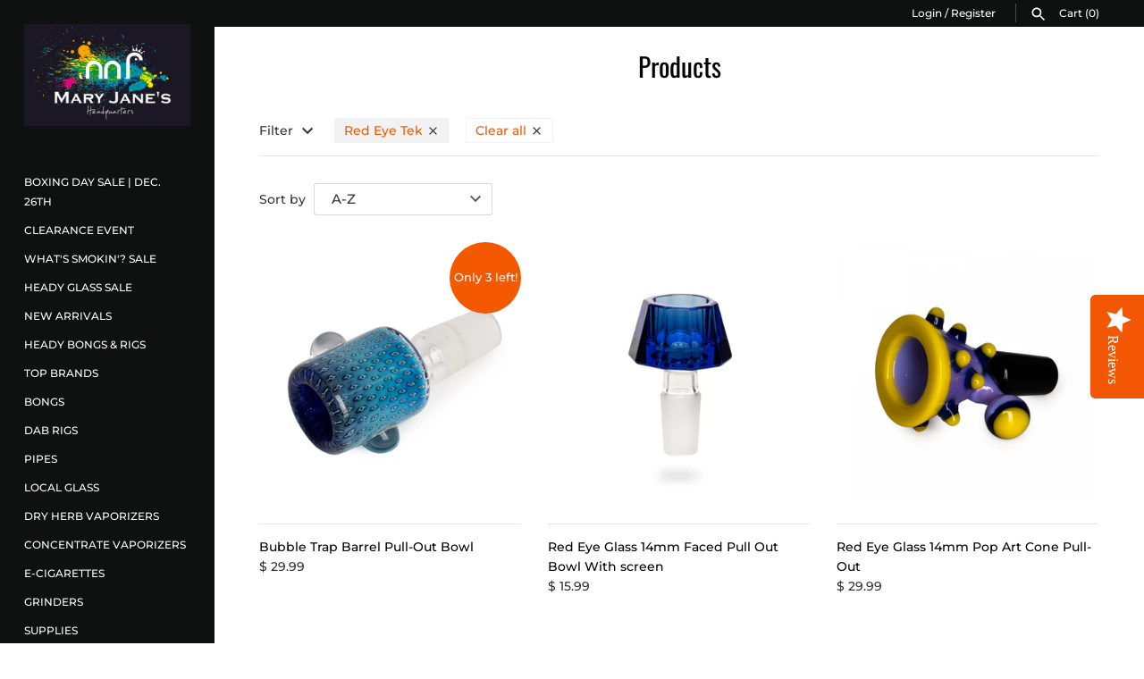

--- FILE ---
content_type: text/html; charset=utf-8
request_url: https://maryjaneshq.com/collections/all/red-eye-tek
body_size: 38572
content:
<!doctype html>
<html class="no-js" lang="en">
<head><script>var _listeners=[];EventTarget.prototype.addEventListenerBase=EventTarget.prototype.addEventListener,EventTarget.prototype.addEventListener=function(e,t,p){_listeners.push({target:this,type:e,listener:t}),this.addEventListenerBase(e,t,p)},EventTarget.prototype.removeEventListeners=function(e){for(var t=0;t!=_listeners.length;t++){var r=_listeners[t],n=r.target,s=r.type,i=r.listener;n==this&&s==e&&this.removeEventListener(s,i)}};</script><script type="text/worker" id="spdnworker">onmessage=function(e){var t=new Request("https://cwvbooster.kirklandapps.com/optimize/338",{redirect:"follow"});fetch(t).then(e=>e.text()).then(e=>{postMessage(e)})};</script>
<script type="text/javascript">var spdnx=new Worker("data:text/javascript;base64,"+btoa(document.getElementById("spdnworker").textContent));spdnx.onmessage=function(t){var e=document.createElement("script");e.type="text/javascript",e.textContent=t.data,document.head.appendChild(e)},spdnx.postMessage("init");</script>
<script type="text/javascript" data-spdn="1">
const observer=new MutationObserver(mutations=>{mutations.forEach(({addedNodes})=>{addedNodes.forEach(node=>{
if(node.nodeType===1&&node.tagName==='SCRIPT'&&node.type=='application/json'){node.type='application/json';return;}
if(node.tagName==='SCRIPT'&&node.innerHTML.includes('asyncLoad')){node.type='text/spdnscript'}
if(node.nodeType===1&&node.tagName==='SCRIPT'&&node.innerHTML.includes('hotjar')){node.type='text/spdnscript'}
if(node.nodeType===1&&node.tagName==='SCRIPT'&&node.innerHTML.includes('guest_login')){return;}
if(node.nodeType===1&&node.tagName==='SCRIPT'&&node.innerHTML.includes('xklaviyo')){node.type='text/spdnscript'}
if(node.nodeType===1&&node.tagName==='SCRIPT'&&node.innerHTML.includes('recaptcha')){node.type='text/spdnscript'}
if(node.nodeType===1&&node.tagName==='SCRIPT'&&node.src.includes('klaviyo')){node.type='text/spdnscript'}
if(node.nodeType===1&&node.tagName==='SCRIPT'&&node.src.includes('shop.app')){node.type='text/spdnscript'}
if(node.nodeType===1&&node.tagName==='SCRIPT'&&node.src.includes('chat')){node.type='text/spdnscript'}
if(node.nodeType===1&&node.tagName==='SCRIPT'&&node.src.includes('consent')){node.type='text/spdnscript'}
if(node.nodeType===1&&node.tagName==='SCRIPT'&&node.src.includes('apps')){node.type='text/spdnscript'}
if(node.nodeType===1&&node.tagName==='SCRIPT'&&node.src.includes('extensions')){node.type='text/spdnscript'}
if(node.nodeType===1&&node.tagName==='SCRIPT'&&node.src.includes('judge.me')){node.type='text/spdnscript'}
if(node.nodeType===1&&node.tagName==='SCRIPT'&&node.innerHTML.includes('gorgias')){node.type='text/spdnscript'}
if(node.nodeType===1&&node.tagName==='SCRIPT'&&node.innerHTML.includes('perf')){node.type='text/spdnscript'}
if(node.nodeType===1&&node.tagName==='SCRIPT'&&node.innerHTML.includes('facebook.net')){node.type='text/spdnscript'}
if(node.nodeType===1&&node.tagName==='SCRIPT'&&node.src.includes('gorgias')){node.type='text/spdnscript'}
if(node.nodeType===1&&node.tagName==='SCRIPT'&&node.src.includes('stripe')){node.type='text/spdnscript'}
if(node.nodeType===1&&node.tagName==='SCRIPT'&&node.src.includes('mem')){node.type='text/spdnscript'}
if(node.nodeType===1&&node.tagName==='SCRIPT'&&node.src.includes('notify')){node.type='text/javascript'}
if(node.nodeType===1&&node.tagName==='SCRIPT'&&node.src.includes('privy')){node.type='text/spdnscript'}
if(node.nodeType===1&&node.tagName==='SCRIPT'&&node.src.includes('incart')){node.type='text/spdnscript'}
if(node.nodeType===1&&node.tagName==='SCRIPT'&&node.src.includes('webui')){node.type='text/spdnscript'}

 if(node.nodeType===1&&node.tagName==='SCRIPT'&&node.innerHTML.includes('gtag')){node.type='text/spdnscript'}
if(node.nodeType===1&&node.tagName==='SCRIPT'&&node.innerHTML.includes('tagmanager')){node.type='text/spdnscript'}
if(node.nodeType===1&&node.tagName==='SCRIPT'&&node.innerHTML.includes('gtm')){node.type='text/spdnscript'}
if(node.nodeType===1&&node.tagName==='SCRIPT'&&node.src.includes('googlet')){node.type='text/spdnscript'}
if(node.tagName==='SCRIPT'&&node.className=='analytics'){node.type='text/spdnscript'}  })})})
var ua = navigator.userAgent.toLowerCase();if ((ua.indexOf('chrome') > -1 || ua.indexOf('firefox') > -1) && window.location.href.indexOf("no-optimization") === -1 && window.location.href.indexOf("debug") === -1 && window.location.href.indexOf("cart") === -1 ) {observer.observe(document.documentElement,{childList:true,subtree:true})}</script>
  <link
  rel="stylesheet"
  href="https://cdn.orderprotection.com/widget/shopify/5.28.45/style.css"
/>
  
   <!-- Custom SEO Manager code - CG - Apr 5,2019 -->
  <!-- "snippets/SEOManager.liquid" was not rendered, the associated app was uninstalled -->
  
  
  <!-- Masonry v3.9.3 -->
  <meta charset="UTF-8">
  <meta http-equiv="X-UA-Compatible" content="IE=edge,chrome=1">
  <meta name="viewport" content="width=device-width, initial-scale=1.0" />
  <meta name="theme-color" content="#0e110f">

  
  <link rel="shortcut icon" href="//maryjaneshq.com/cdn/shop/files/Mary_Janes_HQ_Favicon.png?v=1614327276" type="image/png" />
  

  <title>
    Products &ndash; Tagged &quot;Red Eye Tek&quot; &ndash; Mary Jane&#39;s Headquarters
  </title>
  
  <link rel="canonical" href="https://maryjaneshq.com/collections/all/red-eye-tek" />

      
    <meta property="og:site_name" content="Mary Jane&#39;s Headquarters" />
    
        <meta property="og:type" content="website" />
        
    

  <script>window.performance && window.performance.mark && window.performance.mark('shopify.content_for_header.start');</script><meta id="shopify-digital-wallet" name="shopify-digital-wallet" content="/2156220/digital_wallets/dialog">
<link rel="alternate" type="application/atom+xml" title="Feed" href="/collections/all/red-eye-tek.atom" />
<link rel="next" href="/collections/all/red-eye-tek?page=2">
<script async="async" src="/checkouts/internal/preloads.js?locale=en-CA"></script>
<script id="shopify-features" type="application/json">{"accessToken":"4d6cd4260e5e9e1e0bef78ca5a97f42c","betas":["rich-media-storefront-analytics"],"domain":"maryjaneshq.com","predictiveSearch":true,"shopId":2156220,"locale":"en"}</script>
<script>var Shopify = Shopify || {};
Shopify.shop = "maryjaneshq.myshopify.com";
Shopify.locale = "en";
Shopify.currency = {"active":"CAD","rate":"1.0"};
Shopify.country = "CA";
Shopify.theme = {"name":"New RESTORED 05\/23-Originally 09\/21 OPC+","id":134292635746,"schema_name":"Masonry","schema_version":"3.9.3","theme_store_id":450,"role":"main"};
Shopify.theme.handle = "null";
Shopify.theme.style = {"id":null,"handle":null};
Shopify.cdnHost = "maryjaneshq.com/cdn";
Shopify.routes = Shopify.routes || {};
Shopify.routes.root = "/";</script>
<script type="module">!function(o){(o.Shopify=o.Shopify||{}).modules=!0}(window);</script>
<script>!function(o){function n(){var o=[];function n(){o.push(Array.prototype.slice.apply(arguments))}return n.q=o,n}var t=o.Shopify=o.Shopify||{};t.loadFeatures=n(),t.autoloadFeatures=n()}(window);</script>
<script id="shop-js-analytics" type="application/json">{"pageType":"collection"}</script>
<script defer="defer" async type="module" src="//maryjaneshq.com/cdn/shopifycloud/shop-js/modules/v2/client.init-shop-cart-sync_DtuiiIyl.en.esm.js"></script>
<script defer="defer" async type="module" src="//maryjaneshq.com/cdn/shopifycloud/shop-js/modules/v2/chunk.common_CUHEfi5Q.esm.js"></script>
<script type="module">
  await import("//maryjaneshq.com/cdn/shopifycloud/shop-js/modules/v2/client.init-shop-cart-sync_DtuiiIyl.en.esm.js");
await import("//maryjaneshq.com/cdn/shopifycloud/shop-js/modules/v2/chunk.common_CUHEfi5Q.esm.js");

  window.Shopify.SignInWithShop?.initShopCartSync?.({"fedCMEnabled":true,"windoidEnabled":true});

</script>
<script>(function() {
  var isLoaded = false;
  function asyncLoad() {
    if (isLoaded) return;
    isLoaded = true;
    var urls = ["\/\/d1liekpayvooaz.cloudfront.net\/apps\/bouncer\/bouncer.js?shop=maryjaneshq.myshopify.com","\/\/staticw2.yotpo.com\/E0NKsQfhKwNplcOr3mPODD96f4p7R27RVlx1D0xA\/widget.js?shop=maryjaneshq.myshopify.com","https:\/\/cdn-scripts.signifyd.com\/shopify\/script-tag.js?shop=maryjaneshq.myshopify.com","\/\/shopify.privy.com\/widget.js?shop=maryjaneshq.myshopify.com","https:\/\/cdn.hextom.com\/js\/freeshippingbar.js?shop=maryjaneshq.myshopify.com","\/\/backinstock.useamp.com\/widget\/26462_1765512671.js?category=bis\u0026v=6\u0026shop=maryjaneshq.myshopify.com"];
    for (var i = 0; i < urls.length; i++) {
      var s = document.createElement('script');
      s.type = 'text/javascript';
      s.async = true;
      s.src = urls[i];
      var x = document.getElementsByTagName('script')[0];
      x.parentNode.insertBefore(s, x);
    }
  };
  if(window.attachEvent) {
    window.attachEvent('onload', asyncLoad);
  } else {
    window.addEventListener('load', asyncLoad, false);
  }
})();</script>
<script id="__st">var __st={"a":2156220,"offset":-28800,"reqid":"ccf6f9e9-2e01-48d6-89f6-6cc18dcf2f16-1766780026","pageurl":"maryjaneshq.com\/collections\/all\/red-eye-tek","u":"0666ce8ef571","p":"collection"};</script>
<script>window.ShopifyPaypalV4VisibilityTracking = true;</script>
<script id="captcha-bootstrap">!function(){'use strict';const t='contact',e='account',n='new_comment',o=[[t,t],['blogs',n],['comments',n],[t,'customer']],c=[[e,'customer_login'],[e,'guest_login'],[e,'recover_customer_password'],[e,'create_customer']],r=t=>t.map((([t,e])=>`form[action*='/${t}']:not([data-nocaptcha='true']) input[name='form_type'][value='${e}']`)).join(','),a=t=>()=>t?[...document.querySelectorAll(t)].map((t=>t.form)):[];function s(){const t=[...o],e=r(t);return a(e)}const i='password',u='form_key',d=['recaptcha-v3-token','g-recaptcha-response','h-captcha-response',i],f=()=>{try{return window.sessionStorage}catch{return}},m='__shopify_v',_=t=>t.elements[u];function p(t,e,n=!1){try{const o=window.sessionStorage,c=JSON.parse(o.getItem(e)),{data:r}=function(t){const{data:e,action:n}=t;return t[m]||n?{data:e,action:n}:{data:t,action:n}}(c);for(const[e,n]of Object.entries(r))t.elements[e]&&(t.elements[e].value=n);n&&o.removeItem(e)}catch(o){console.error('form repopulation failed',{error:o})}}const l='form_type',E='cptcha';function T(t){t.dataset[E]=!0}const w=window,h=w.document,L='Shopify',v='ce_forms',y='captcha';let A=!1;((t,e)=>{const n=(g='f06e6c50-85a8-45c8-87d0-21a2b65856fe',I='https://cdn.shopify.com/shopifycloud/storefront-forms-hcaptcha/ce_storefront_forms_captcha_hcaptcha.v1.5.2.iife.js',D={infoText:'Protected by hCaptcha',privacyText:'Privacy',termsText:'Terms'},(t,e,n)=>{const o=w[L][v],c=o.bindForm;if(c)return c(t,g,e,D).then(n);var r;o.q.push([[t,g,e,D],n]),r=I,A||(h.body.append(Object.assign(h.createElement('script'),{id:'captcha-provider',async:!0,src:r})),A=!0)});var g,I,D;w[L]=w[L]||{},w[L][v]=w[L][v]||{},w[L][v].q=[],w[L][y]=w[L][y]||{},w[L][y].protect=function(t,e){n(t,void 0,e),T(t)},Object.freeze(w[L][y]),function(t,e,n,w,h,L){const[v,y,A,g]=function(t,e,n){const i=e?o:[],u=t?c:[],d=[...i,...u],f=r(d),m=r(i),_=r(d.filter((([t,e])=>n.includes(e))));return[a(f),a(m),a(_),s()]}(w,h,L),I=t=>{const e=t.target;return e instanceof HTMLFormElement?e:e&&e.form},D=t=>v().includes(t);t.addEventListener('submit',(t=>{const e=I(t);if(!e)return;const n=D(e)&&!e.dataset.hcaptchaBound&&!e.dataset.recaptchaBound,o=_(e),c=g().includes(e)&&(!o||!o.value);(n||c)&&t.preventDefault(),c&&!n&&(function(t){try{if(!f())return;!function(t){const e=f();if(!e)return;const n=_(t);if(!n)return;const o=n.value;o&&e.removeItem(o)}(t);const e=Array.from(Array(32),(()=>Math.random().toString(36)[2])).join('');!function(t,e){_(t)||t.append(Object.assign(document.createElement('input'),{type:'hidden',name:u})),t.elements[u].value=e}(t,e),function(t,e){const n=f();if(!n)return;const o=[...t.querySelectorAll(`input[type='${i}']`)].map((({name:t})=>t)),c=[...d,...o],r={};for(const[a,s]of new FormData(t).entries())c.includes(a)||(r[a]=s);n.setItem(e,JSON.stringify({[m]:1,action:t.action,data:r}))}(t,e)}catch(e){console.error('failed to persist form',e)}}(e),e.submit())}));const S=(t,e)=>{t&&!t.dataset[E]&&(n(t,e.some((e=>e===t))),T(t))};for(const o of['focusin','change'])t.addEventListener(o,(t=>{const e=I(t);D(e)&&S(e,y())}));const B=e.get('form_key'),M=e.get(l),P=B&&M;t.addEventListener('DOMContentLoaded',(()=>{const t=y();if(P)for(const e of t)e.elements[l].value===M&&p(e,B);[...new Set([...A(),...v().filter((t=>'true'===t.dataset.shopifyCaptcha))])].forEach((e=>S(e,t)))}))}(h,new URLSearchParams(w.location.search),n,t,e,['guest_login'])})(!0,!0)}();</script>
<script integrity="sha256-4kQ18oKyAcykRKYeNunJcIwy7WH5gtpwJnB7kiuLZ1E=" data-source-attribution="shopify.loadfeatures" defer="defer" src="//maryjaneshq.com/cdn/shopifycloud/storefront/assets/storefront/load_feature-a0a9edcb.js" crossorigin="anonymous"></script>
<script data-source-attribution="shopify.dynamic_checkout.dynamic.init">var Shopify=Shopify||{};Shopify.PaymentButton=Shopify.PaymentButton||{isStorefrontPortableWallets:!0,init:function(){window.Shopify.PaymentButton.init=function(){};var t=document.createElement("script");t.src="https://maryjaneshq.com/cdn/shopifycloud/portable-wallets/latest/portable-wallets.en.js",t.type="module",document.head.appendChild(t)}};
</script>
<script data-source-attribution="shopify.dynamic_checkout.buyer_consent">
  function portableWalletsHideBuyerConsent(e){var t=document.getElementById("shopify-buyer-consent"),n=document.getElementById("shopify-subscription-policy-button");t&&n&&(t.classList.add("hidden"),t.setAttribute("aria-hidden","true"),n.removeEventListener("click",e))}function portableWalletsShowBuyerConsent(e){var t=document.getElementById("shopify-buyer-consent"),n=document.getElementById("shopify-subscription-policy-button");t&&n&&(t.classList.remove("hidden"),t.removeAttribute("aria-hidden"),n.addEventListener("click",e))}window.Shopify?.PaymentButton&&(window.Shopify.PaymentButton.hideBuyerConsent=portableWalletsHideBuyerConsent,window.Shopify.PaymentButton.showBuyerConsent=portableWalletsShowBuyerConsent);
</script>
<script data-source-attribution="shopify.dynamic_checkout.cart.bootstrap">document.addEventListener("DOMContentLoaded",(function(){function t(){return document.querySelector("shopify-accelerated-checkout-cart, shopify-accelerated-checkout")}if(t())Shopify.PaymentButton.init();else{new MutationObserver((function(e,n){t()&&(Shopify.PaymentButton.init(),n.disconnect())})).observe(document.body,{childList:!0,subtree:!0})}}));
</script>

<script>window.performance && window.performance.mark && window.performance.mark('shopify.content_for_header.end');</script>

  <link href="//maryjaneshq.com/cdn/shop/t/21/assets/styles.scss.css?v=174791418287291943081753388141" rel="stylesheet" type="text/css" media="all" />

  

  <script src="//maryjaneshq.com/cdn/shopifycloud/storefront/assets/themes_support/option_selection-b017cd28.js" type="text/javascript"></script>
  <script src="//ajax.googleapis.com/ajax/libs/jquery/1.8/jquery.min.js" type="text/javascript"></script>
  <script>
    document.documentElement.className = ''; //Remove no-js class
    window.theme = window.theme || {};
    theme.jQuery = jQuery;
    theme.money_format = "\u003cspan class=money\u003e$ {{amount}}\u003c\/span\u003e";
    theme.money_container = 'span.theme-money';
  </script>

  <!--Yotpo Javascript-->

<script type="text/javascript">
(function e(){var e=document.createElement("script");e.type="text/javascript",e.async=true,e.src="//staticw2.yotpo.com/E0NKsQfhKwNplcOr3mPODD96f4p7R27RVlx1D0xA/widget.js";var t=document.getElementsByTagName("script")[0];t.parentNode.insertBefore(e,t)})();
</script>  

  <!--End of Yotpo Javascript-->

  <script src="//maryjaneshq.com/cdn/shop/t/21/assets/td-recently-viewed.js?v=174728177814129778071747864602" type="text/javascript"></script>
  
<!--DOOFINDER-SHOPIFY-->  <!--/DOOFINDER-SHOPIFY--><meta property="og:image" content="https://cdn.shopify.com/s/files/1/0215/6220/files/Mary_Jane_s_Headquarters_Logo.jpg?height=628&pad_color=fff&v=1614300336&width=1200" />
<meta property="og:image:secure_url" content="https://cdn.shopify.com/s/files/1/0215/6220/files/Mary_Jane_s_Headquarters_Logo.jpg?height=628&pad_color=fff&v=1614300336&width=1200" />
<meta property="og:image:width" content="1200" />
<meta property="og:image:height" content="628" />
<link href="https://monorail-edge.shopifysvc.com" rel="dns-prefetch">
<script>(function(){if ("sendBeacon" in navigator && "performance" in window) {try {var session_token_from_headers = performance.getEntriesByType('navigation')[0].serverTiming.find(x => x.name == '_s').description;} catch {var session_token_from_headers = undefined;}var session_cookie_matches = document.cookie.match(/_shopify_s=([^;]*)/);var session_token_from_cookie = session_cookie_matches && session_cookie_matches.length === 2 ? session_cookie_matches[1] : "";var session_token = session_token_from_headers || session_token_from_cookie || "";function handle_abandonment_event(e) {var entries = performance.getEntries().filter(function(entry) {return /monorail-edge.shopifysvc.com/.test(entry.name);});if (!window.abandonment_tracked && entries.length === 0) {window.abandonment_tracked = true;var currentMs = Date.now();var navigation_start = performance.timing.navigationStart;var payload = {shop_id: 2156220,url: window.location.href,navigation_start,duration: currentMs - navigation_start,session_token,page_type: "collection"};window.navigator.sendBeacon("https://monorail-edge.shopifysvc.com/v1/produce", JSON.stringify({schema_id: "online_store_buyer_site_abandonment/1.1",payload: payload,metadata: {event_created_at_ms: currentMs,event_sent_at_ms: currentMs}}));}}window.addEventListener('pagehide', handle_abandonment_event);}}());</script>
<script id="web-pixels-manager-setup">(function e(e,d,r,n,o){if(void 0===o&&(o={}),!Boolean(null===(a=null===(i=window.Shopify)||void 0===i?void 0:i.analytics)||void 0===a?void 0:a.replayQueue)){var i,a;window.Shopify=window.Shopify||{};var t=window.Shopify;t.analytics=t.analytics||{};var s=t.analytics;s.replayQueue=[],s.publish=function(e,d,r){return s.replayQueue.push([e,d,r]),!0};try{self.performance.mark("wpm:start")}catch(e){}var l=function(){var e={modern:/Edge?\/(1{2}[4-9]|1[2-9]\d|[2-9]\d{2}|\d{4,})\.\d+(\.\d+|)|Firefox\/(1{2}[4-9]|1[2-9]\d|[2-9]\d{2}|\d{4,})\.\d+(\.\d+|)|Chrom(ium|e)\/(9{2}|\d{3,})\.\d+(\.\d+|)|(Maci|X1{2}).+ Version\/(15\.\d+|(1[6-9]|[2-9]\d|\d{3,})\.\d+)([,.]\d+|)( \(\w+\)|)( Mobile\/\w+|) Safari\/|Chrome.+OPR\/(9{2}|\d{3,})\.\d+\.\d+|(CPU[ +]OS|iPhone[ +]OS|CPU[ +]iPhone|CPU IPhone OS|CPU iPad OS)[ +]+(15[._]\d+|(1[6-9]|[2-9]\d|\d{3,})[._]\d+)([._]\d+|)|Android:?[ /-](13[3-9]|1[4-9]\d|[2-9]\d{2}|\d{4,})(\.\d+|)(\.\d+|)|Android.+Firefox\/(13[5-9]|1[4-9]\d|[2-9]\d{2}|\d{4,})\.\d+(\.\d+|)|Android.+Chrom(ium|e)\/(13[3-9]|1[4-9]\d|[2-9]\d{2}|\d{4,})\.\d+(\.\d+|)|SamsungBrowser\/([2-9]\d|\d{3,})\.\d+/,legacy:/Edge?\/(1[6-9]|[2-9]\d|\d{3,})\.\d+(\.\d+|)|Firefox\/(5[4-9]|[6-9]\d|\d{3,})\.\d+(\.\d+|)|Chrom(ium|e)\/(5[1-9]|[6-9]\d|\d{3,})\.\d+(\.\d+|)([\d.]+$|.*Safari\/(?![\d.]+ Edge\/[\d.]+$))|(Maci|X1{2}).+ Version\/(10\.\d+|(1[1-9]|[2-9]\d|\d{3,})\.\d+)([,.]\d+|)( \(\w+\)|)( Mobile\/\w+|) Safari\/|Chrome.+OPR\/(3[89]|[4-9]\d|\d{3,})\.\d+\.\d+|(CPU[ +]OS|iPhone[ +]OS|CPU[ +]iPhone|CPU IPhone OS|CPU iPad OS)[ +]+(10[._]\d+|(1[1-9]|[2-9]\d|\d{3,})[._]\d+)([._]\d+|)|Android:?[ /-](13[3-9]|1[4-9]\d|[2-9]\d{2}|\d{4,})(\.\d+|)(\.\d+|)|Mobile Safari.+OPR\/([89]\d|\d{3,})\.\d+\.\d+|Android.+Firefox\/(13[5-9]|1[4-9]\d|[2-9]\d{2}|\d{4,})\.\d+(\.\d+|)|Android.+Chrom(ium|e)\/(13[3-9]|1[4-9]\d|[2-9]\d{2}|\d{4,})\.\d+(\.\d+|)|Android.+(UC? ?Browser|UCWEB|U3)[ /]?(15\.([5-9]|\d{2,})|(1[6-9]|[2-9]\d|\d{3,})\.\d+)\.\d+|SamsungBrowser\/(5\.\d+|([6-9]|\d{2,})\.\d+)|Android.+MQ{2}Browser\/(14(\.(9|\d{2,})|)|(1[5-9]|[2-9]\d|\d{3,})(\.\d+|))(\.\d+|)|K[Aa][Ii]OS\/(3\.\d+|([4-9]|\d{2,})\.\d+)(\.\d+|)/},d=e.modern,r=e.legacy,n=navigator.userAgent;return n.match(d)?"modern":n.match(r)?"legacy":"unknown"}(),u="modern"===l?"modern":"legacy",c=(null!=n?n:{modern:"",legacy:""})[u],f=function(e){return[e.baseUrl,"/wpm","/b",e.hashVersion,"modern"===e.buildTarget?"m":"l",".js"].join("")}({baseUrl:d,hashVersion:r,buildTarget:u}),m=function(e){var d=e.version,r=e.bundleTarget,n=e.surface,o=e.pageUrl,i=e.monorailEndpoint;return{emit:function(e){var a=e.status,t=e.errorMsg,s=(new Date).getTime(),l=JSON.stringify({metadata:{event_sent_at_ms:s},events:[{schema_id:"web_pixels_manager_load/3.1",payload:{version:d,bundle_target:r,page_url:o,status:a,surface:n,error_msg:t},metadata:{event_created_at_ms:s}}]});if(!i)return console&&console.warn&&console.warn("[Web Pixels Manager] No Monorail endpoint provided, skipping logging."),!1;try{return self.navigator.sendBeacon.bind(self.navigator)(i,l)}catch(e){}var u=new XMLHttpRequest;try{return u.open("POST",i,!0),u.setRequestHeader("Content-Type","text/plain"),u.send(l),!0}catch(e){return console&&console.warn&&console.warn("[Web Pixels Manager] Got an unhandled error while logging to Monorail."),!1}}}}({version:r,bundleTarget:l,surface:e.surface,pageUrl:self.location.href,monorailEndpoint:e.monorailEndpoint});try{o.browserTarget=l,function(e){var d=e.src,r=e.async,n=void 0===r||r,o=e.onload,i=e.onerror,a=e.sri,t=e.scriptDataAttributes,s=void 0===t?{}:t,l=document.createElement("script"),u=document.querySelector("head"),c=document.querySelector("body");if(l.async=n,l.src=d,a&&(l.integrity=a,l.crossOrigin="anonymous"),s)for(var f in s)if(Object.prototype.hasOwnProperty.call(s,f))try{l.dataset[f]=s[f]}catch(e){}if(o&&l.addEventListener("load",o),i&&l.addEventListener("error",i),u)u.appendChild(l);else{if(!c)throw new Error("Did not find a head or body element to append the script");c.appendChild(l)}}({src:f,async:!0,onload:function(){if(!function(){var e,d;return Boolean(null===(d=null===(e=window.Shopify)||void 0===e?void 0:e.analytics)||void 0===d?void 0:d.initialized)}()){var d=window.webPixelsManager.init(e)||void 0;if(d){var r=window.Shopify.analytics;r.replayQueue.forEach((function(e){var r=e[0],n=e[1],o=e[2];d.publishCustomEvent(r,n,o)})),r.replayQueue=[],r.publish=d.publishCustomEvent,r.visitor=d.visitor,r.initialized=!0}}},onerror:function(){return m.emit({status:"failed",errorMsg:"".concat(f," has failed to load")})},sri:function(e){var d=/^sha384-[A-Za-z0-9+/=]+$/;return"string"==typeof e&&d.test(e)}(c)?c:"",scriptDataAttributes:o}),m.emit({status:"loading"})}catch(e){m.emit({status:"failed",errorMsg:(null==e?void 0:e.message)||"Unknown error"})}}})({shopId: 2156220,storefrontBaseUrl: "https://maryjaneshq.com",extensionsBaseUrl: "https://extensions.shopifycdn.com/cdn/shopifycloud/web-pixels-manager",monorailEndpoint: "https://monorail-edge.shopifysvc.com/unstable/produce_batch",surface: "storefront-renderer",enabledBetaFlags: ["2dca8a86","a0d5f9d2"],webPixelsConfigList: [{"id":"87457890","eventPayloadVersion":"v1","runtimeContext":"LAX","scriptVersion":"1","type":"CUSTOM","privacyPurposes":["ANALYTICS"],"name":"Google Analytics tag (migrated)"},{"id":"shopify-app-pixel","configuration":"{}","eventPayloadVersion":"v1","runtimeContext":"STRICT","scriptVersion":"0450","apiClientId":"shopify-pixel","type":"APP","privacyPurposes":["ANALYTICS","MARKETING"]},{"id":"shopify-custom-pixel","eventPayloadVersion":"v1","runtimeContext":"LAX","scriptVersion":"0450","apiClientId":"shopify-pixel","type":"CUSTOM","privacyPurposes":["ANALYTICS","MARKETING"]}],isMerchantRequest: false,initData: {"shop":{"name":"Mary Jane's Headquarters","paymentSettings":{"currencyCode":"CAD"},"myshopifyDomain":"maryjaneshq.myshopify.com","countryCode":"CA","storefrontUrl":"https:\/\/maryjaneshq.com"},"customer":null,"cart":null,"checkout":null,"productVariants":[],"purchasingCompany":null},},"https://maryjaneshq.com/cdn","da62cc92w68dfea28pcf9825a4m392e00d0",{"modern":"","legacy":""},{"shopId":"2156220","storefrontBaseUrl":"https:\/\/maryjaneshq.com","extensionBaseUrl":"https:\/\/extensions.shopifycdn.com\/cdn\/shopifycloud\/web-pixels-manager","surface":"storefront-renderer","enabledBetaFlags":"[\"2dca8a86\", \"a0d5f9d2\"]","isMerchantRequest":"false","hashVersion":"da62cc92w68dfea28pcf9825a4m392e00d0","publish":"custom","events":"[[\"page_viewed\",{}],[\"collection_viewed\",{\"collection\":{\"id\":\"\",\"title\":\"Products\",\"productVariants\":[{\"price\":{\"amount\":29.99,\"currencyCode\":\"CAD\"},\"product\":{\"title\":\"Bubble Trap Barrel Pull-Out Bowl\",\"vendor\":\"West Coast Gifts\",\"id\":\"7322800128098\",\"untranslatedTitle\":\"Bubble Trap Barrel Pull-Out Bowl\",\"url\":\"\/products\/bubble-trap-barrel-pull-out-bowl\",\"type\":\"Bowls\"},\"id\":\"41828167975010\",\"image\":{\"src\":\"\/\/maryjaneshq.com\/cdn\/shop\/files\/7eb5c8608fb55c52cba48b082de7.webp?v=1742762465\"},\"sku\":\"168B\",\"title\":\"Default Title\",\"untranslatedTitle\":\"Default Title\"},{\"price\":{\"amount\":15.99,\"currencyCode\":\"CAD\"},\"product\":{\"title\":\"Red Eye Glass 14mm Faced Pull Out Bowl With screen\",\"vendor\":\"West Coast Gifts\",\"id\":\"7305719513186\",\"untranslatedTitle\":\"Red Eye Glass 14mm Faced Pull Out Bowl With screen\",\"url\":\"\/products\/red-eye-glass-14mm-faced-pull-out-bowl-with-screen\",\"type\":\"Bowls\"},\"id\":\"41765957763170\",\"image\":{\"src\":\"\/\/maryjaneshq.com\/cdn\/shop\/files\/f9540f69a87ba50ce0aed2760c1d_1.jpg?v=1740187498\"},\"sku\":\"199B-1\",\"title\":\"Blue\",\"untranslatedTitle\":\"Blue\"},{\"price\":{\"amount\":29.99,\"currencyCode\":\"CAD\"},\"product\":{\"title\":\"Red Eye Glass 14mm Pop Art Cone Pull-Out\",\"vendor\":\"West Coast Gifts\",\"id\":\"6945228849250\",\"untranslatedTitle\":\"Red Eye Glass 14mm Pop Art Cone Pull-Out\",\"url\":\"\/products\/14mm-pop-art-cone-pull-out\",\"type\":\"Bowls\"},\"id\":\"40576012976226\",\"image\":{\"src\":\"\/\/maryjaneshq.com\/cdn\/shop\/files\/9c64515043025bf93ba7bb8a41d1.jpg?v=1700607556\"},\"sku\":\"179PPSY\",\"title\":\"Purple Slyme\",\"untranslatedTitle\":\"Purple Slyme\"},{\"price\":{\"amount\":29.99,\"currencyCode\":\"CAD\"},\"product\":{\"title\":\"Red Eye Glass 14mm Wig-Wag Cone Pull-Out W\/Dual Horn Handle\",\"vendor\":\"West Coast Gifts\",\"id\":\"6945280589922\",\"untranslatedTitle\":\"Red Eye Glass 14mm Wig-Wag Cone Pull-Out W\/Dual Horn Handle\",\"url\":\"\/products\/14mm-wig-wag-cone-pull-out-w-dual-horn-handle\",\"type\":\"Bowls\"},\"id\":\"40576076513378\",\"image\":{\"src\":\"\/\/maryjaneshq.com\/cdn\/shop\/files\/3b3591503a5b3010c9a384eaa481.jpg?v=1700607569\"},\"sku\":\"181SB\",\"title\":\"Sapphire Blue\",\"untranslatedTitle\":\"Sapphire Blue\"},{\"price\":{\"amount\":69.99,\"currencyCode\":\"CAD\"},\"product\":{\"title\":\"Red Eye Glass 8.5 Tall classic since 2003\",\"vendor\":\"West Coast Gifts\",\"id\":\"7305726984290\",\"untranslatedTitle\":\"Red Eye Glass 8.5 Tall classic since 2003\",\"url\":\"\/products\/red-eye-glass-8-5-tall-classic-since-2003\",\"type\":\"Dab Rigs\"},\"id\":\"41766018678882\",\"image\":{\"src\":\"\/\/maryjaneshq.com\/cdn\/shop\/files\/69c961e764786ee48d1671664757.jpg?v=1740191540\"},\"sku\":\"REG107\",\"title\":\"Default Title\",\"untranslatedTitle\":\"Default Title\"},{\"price\":{\"amount\":39.99,\"currencyCode\":\"CAD\"},\"product\":{\"title\":\"Red Eye Glass Donut Ash Catcher\",\"vendor\":\"West Coast Gifts\",\"id\":\"7305605021794\",\"untranslatedTitle\":\"Red Eye Glass Donut Ash Catcher\",\"url\":\"\/products\/red-eye-glass-donut-ash-catcher\",\"type\":\"Ash Catchers\"},\"id\":\"41765233786978\",\"image\":{\"src\":\"\/\/maryjaneshq.com\/cdn\/shop\/files\/4ecaa8142fab53545fe612a6cee5_2.jpg?v=1740170944\"},\"sku\":\"REGAC114s-1\",\"title\":\"green slime\",\"untranslatedTitle\":\"green slime\"},{\"price\":{\"amount\":3.99,\"currencyCode\":\"CAD\"},\"product\":{\"title\":\"Red Eye Glass Hand Sanitizer\",\"vendor\":\"West Coast Gifts\",\"id\":\"4494243135586\",\"untranslatedTitle\":\"Red Eye Glass Hand Sanitizer\",\"url\":\"\/products\/red-eye-glass-hand-sanitizer\",\"type\":\"Cleaner\"},\"id\":\"39386575700066\",\"image\":{\"src\":\"\/\/maryjaneshq.com\/cdn\/shop\/products\/Untitled_3b55fb24-bb04-4529-a0e2-27b821c5363f.png?v=1599442871\"},\"sku\":\"REGHS100\",\"title\":\"100ml\",\"untranslatedTitle\":\"100ml\"},{\"price\":{\"amount\":39.99,\"currencyCode\":\"CAD\"},\"product\":{\"title\":\"Red Eye Glass Mushroom Cluster Bowl\",\"vendor\":\"West Coast Gifts\",\"id\":\"7088664772706\",\"untranslatedTitle\":\"Red Eye Glass Mushroom Cluster Bowl\",\"url\":\"\/products\/red-eye-glass-mushroom-cluster-bowl\",\"type\":\"Bowls\"},\"id\":\"41040848093282\",\"image\":{\"src\":\"\/\/maryjaneshq.com\/cdn\/shop\/files\/redmushclus.jpg?v=1713824538\"},\"sku\":\"193R\",\"title\":\"Red\",\"untranslatedTitle\":\"Red\"},{\"price\":{\"amount\":18.99,\"currencyCode\":\"CAD\"},\"product\":{\"title\":\"Red Eye Puzzles\",\"vendor\":\"West Coast Gifts\",\"id\":\"4527405891682\",\"untranslatedTitle\":\"Red Eye Puzzles\",\"url\":\"\/products\/red-eye-puzzles\",\"type\":\"Games\"},\"id\":\"32053974990946\",\"image\":{\"src\":\"\/\/maryjaneshq.com\/cdn\/shop\/products\/906d6c633595c700f1e0af015127.jpg?v=1608327009\"},\"sku\":\"RETPUZ\",\"title\":\"Red Eye Tek\",\"untranslatedTitle\":\"Red Eye Tek\"},{\"price\":{\"amount\":119.99,\"currencyCode\":\"CAD\"},\"product\":{\"title\":\"Red Eye Tek 11\\\" Metallic Terminator Finish Paragon Bong\",\"vendor\":\"West Coast Gifts\",\"id\":\"6850168684642\",\"untranslatedTitle\":\"Red Eye Tek 11\\\" Metallic Terminator Finish Paragon Bong\",\"url\":\"\/products\/red-eye-tek-11-metallic-terminator-finish-paragon-bong\",\"type\":\"Bongs\"},\"id\":\"40277574811746\",\"image\":{\"src\":\"\/\/maryjaneshq.com\/cdn\/shop\/products\/d0cd8efa91b8ed358d8a180dea52.jpg?v=1678489039\"},\"sku\":\"K3144-1\",\"title\":\"Green\",\"untranslatedTitle\":\"Green\"},{\"price\":{\"amount\":129.99,\"currencyCode\":\"CAD\"},\"product\":{\"title\":\"Red Eye Tek 11\\\" Tall Metallic Terminator Finish Swiss Globe Dab Rig\",\"vendor\":\"West Coast Gifts\",\"id\":\"4166775242850\",\"untranslatedTitle\":\"Red Eye Tek 11\\\" Tall Metallic Terminator Finish Swiss Globe Dab Rig\",\"url\":\"\/products\/red-eye-tek-11-tall-metallic-terminator-finish-swiss-globe-rig-w-embossed-logo\",\"type\":\"Dab Rigs\"},\"id\":\"30303509151842\",\"image\":{\"src\":\"\/\/maryjaneshq.com\/cdn\/shop\/products\/Photo_2020-09-25_11_39_35_AM_Wondershare.jpg?v=1602460524\"},\"sku\":\"K3111-4\",\"title\":\"Blue\",\"untranslatedTitle\":\"Blue\"},{\"price\":{\"amount\":119.99,\"currencyCode\":\"CAD\"},\"product\":{\"title\":\"Red Eye Tek 12\\\" Tall Metallic Terminator Finish Radiation Beaker Tube\",\"vendor\":\"West Coast Gifts\",\"id\":\"4417809317986\",\"untranslatedTitle\":\"Red Eye Tek 12\\\" Tall Metallic Terminator Finish Radiation Beaker Tube\",\"url\":\"\/products\/red-eye-tek-12-tall-metallic-terminator-finish-radiation-beakertube\",\"type\":\"Bongs\"},\"id\":\"31599009792098\",\"image\":{\"src\":\"\/\/maryjaneshq.com\/cdn\/shop\/products\/radiationset.png?v=1588881217\"},\"sku\":\"K3095-4\",\"title\":\"Blue\",\"untranslatedTitle\":\"Blue\"},{\"price\":{\"amount\":119.99,\"currencyCode\":\"CAD\"},\"product\":{\"title\":\"Red Eye Tek 12\\\" Tall Metallic Terminator Finish Radiation Straight Tube Bong\",\"vendor\":\"West Coast Gifts\",\"id\":\"1860780818530\",\"untranslatedTitle\":\"Red Eye Tek 12\\\" Tall Metallic Terminator Finish Radiation Straight Tube Bong\",\"url\":\"\/products\/red-eye-tek-12-tall-metallic-terminator-finish-radiation-straigh-tube\",\"type\":\"Bongs\"},\"id\":\"17660654878818\",\"image\":{\"src\":\"\/\/maryjaneshq.com\/cdn\/shop\/products\/radstraightrainbow.png?v=1588876202\"},\"sku\":\"K3099-2\",\"title\":\"Rainbow\",\"untranslatedTitle\":\"Rainbow\"},{\"price\":{\"amount\":129.99,\"currencyCode\":\"CAD\"},\"product\":{\"title\":\"Red Eye Tek 12\\\" Terminator Finish Hex Base Beaker Tube Bong\",\"vendor\":\"West Coast Gifts\",\"id\":\"4351097897058\",\"untranslatedTitle\":\"Red Eye Tek 12\\\" Terminator Finish Hex Base Beaker Tube Bong\",\"url\":\"\/products\/red-eye-tek-12-terminator-finish-hex-base-beaker-bong\",\"type\":\"Bongs\"},\"id\":\"31238139379810\",\"image\":{\"src\":\"\/\/maryjaneshq.com\/cdn\/shop\/products\/K3084-2_1_600x_4cbb253c-2826-4e96-928a-6dca1a8c03d7.jpg?v=1588813662\"},\"sku\":\"K3084-4\",\"title\":\"Blue\",\"untranslatedTitle\":\"Blue\"},{\"price\":{\"amount\":129.99,\"currencyCode\":\"CAD\"},\"product\":{\"title\":\"Red Eye Tek 12.5\\\" Immortal Beaker Bong w\/ JellyFish Perc\",\"vendor\":\"West Coast Gifts\",\"id\":\"4370302894178\",\"untranslatedTitle\":\"Red Eye Tek 12.5\\\" Immortal Beaker Bong w\/ JellyFish Perc\",\"url\":\"\/products\/12-5-immortal-beaker-w-jellyfish-perc-by-red-eye-tek\",\"type\":\"Bongs\"},\"id\":\"31358970036322\",\"image\":{\"src\":\"\/\/maryjaneshq.com\/cdn\/shop\/products\/e6410ce5ffc1880e973a0c0e3e3c.jpg?v=1588891490\"},\"sku\":\"K3113LG\",\"title\":\"Lime Green\",\"untranslatedTitle\":\"Lime Green\"},{\"price\":{\"amount\":119.99,\"currencyCode\":\"CAD\"},\"product\":{\"title\":\"Red Eye Tek 14\\\" Metallic Terminator Finish Prismatic Tube\",\"vendor\":\"West Coast Gifts\",\"id\":\"6872274272354\",\"untranslatedTitle\":\"Red Eye Tek 14\\\" Metallic Terminator Finish Prismatic Tube\",\"url\":\"\/products\/red-eye-tek-14-metallic-terminator-finish-prismatic-tube\",\"type\":\"Bongs\"},\"id\":\"40355078766690\",\"image\":{\"src\":\"\/\/maryjaneshq.com\/cdn\/shop\/files\/bd201fa14ef4c5c434d6d0131be3.jpg?v=1685141787\"},\"sku\":\"k3143-4\",\"title\":\"Blue \/ 14''\",\"untranslatedTitle\":\"Blue \/ 14''\"},{\"price\":{\"amount\":119.99,\"currencyCode\":\"CAD\"},\"product\":{\"title\":\"Red Eye Tek 15\\\" Hextatic Bong Tube w\/ Six Sided Pyramid \u0026 Embosse\",\"vendor\":\"West Coast Gifts\",\"id\":\"1307548188748\",\"untranslatedTitle\":\"Red Eye Tek 15\\\" Hextatic Bong Tube w\/ Six Sided Pyramid \u0026 Embosse\",\"url\":\"\/products\/red-eye-tek-15-tall-hextatic-tube-w-six-sided-pyramid-embosse\",\"type\":\"Bongs\"},\"id\":\"12161158611020\",\"image\":{\"src\":\"\/\/maryjaneshq.com\/cdn\/shop\/products\/red-eye-tek-shiny-octo-beaker-web.jpg?v=1571264407\"},\"sku\":\"K3091B\",\"title\":\"Blue\",\"untranslatedTitle\":\"Blue\"},{\"price\":{\"amount\":144.99,\"currencyCode\":\"CAD\"},\"product\":{\"title\":\"Red Eye Tek 15\\\" Metallic Terminator Finish Paragon Bong\",\"vendor\":\"West Coast Gifts\",\"id\":\"6850169634914\",\"untranslatedTitle\":\"Red Eye Tek 15\\\" Metallic Terminator Finish Paragon Bong\",\"url\":\"\/products\/red-eye-tek-15-metallic-terminator-finish-paragon-bong\",\"type\":\"Bongs\"},\"id\":\"40277577695330\",\"image\":{\"src\":\"\/\/maryjaneshq.com\/cdn\/shop\/products\/cd76a2d3f3aaf45f99e89f8dd82c.jpg?v=1678489042\"},\"sku\":\"K3145-1\",\"title\":\"Green\",\"untranslatedTitle\":\"Green\"},{\"price\":{\"amount\":139.99,\"currencyCode\":\"CAD\"},\"product\":{\"title\":\"Red Eye Tek 15\\\" Tall 7mm Thick Hobstar Beaker Bong\",\"vendor\":\"West Coast Gifts\",\"id\":\"6585014321250\",\"untranslatedTitle\":\"Red Eye Tek 15\\\" Tall 7mm Thick Hobstar Beaker Bong\",\"url\":\"\/products\/15-7mm-thick-metallic-terminator-finish-traditions-series-beaker-tube\",\"type\":\"Bongs\"},\"id\":\"39394617131106\",\"image\":{\"src\":\"\/\/maryjaneshq.com\/cdn\/shop\/products\/95311c1ac876e72cbd05fb4ee27c.jpg?v=1629744735\"},\"sku\":\"K3136-1\",\"title\":\"Green\",\"untranslatedTitle\":\"Green\"},{\"price\":{\"amount\":124.99,\"currencyCode\":\"CAD\"},\"product\":{\"title\":\"Red Eye Tek 15\\\" Tall Metallic Terminator Finish Beaker bong\",\"vendor\":\"West Coast Gifts\",\"id\":\"3827031998562\",\"untranslatedTitle\":\"Red Eye Tek 15\\\" Tall Metallic Terminator Finish Beaker bong\",\"url\":\"\/products\/red-eye-tek-15-tall-metallic-terminator-finish-avatar-tube\",\"type\":\"Bongs\"},\"id\":\"29064074002530\",\"image\":{\"src\":\"\/\/maryjaneshq.com\/cdn\/shop\/products\/avatargreen.png?v=1588877780\"},\"sku\":\"K3105-1\",\"title\":\"Green\",\"untranslatedTitle\":\"Green\"},{\"price\":{\"amount\":139.99,\"currencyCode\":\"CAD\"},\"product\":{\"title\":\"Red Eye Tek 15\\\" Tall Metallic Terminator Finish Radiation Beaker Tube Bong\",\"vendor\":\"West Coast Gifts\",\"id\":\"1847352557666\",\"untranslatedTitle\":\"Red Eye Tek 15\\\" Tall Metallic Terminator Finish Radiation Beaker Tube Bong\",\"url\":\"\/products\/red-eye-tek-15-tall-metallic-terminator-finish-radiation-beaker-tube\",\"type\":\"Bongs\"},\"id\":\"31599081095266\",\"image\":{\"src\":\"\/\/maryjaneshq.com\/cdn\/shop\/products\/radiation15green.png?v=1615309187\"},\"sku\":\"K3097-1\",\"title\":\"Green\",\"untranslatedTitle\":\"Green\"},{\"price\":{\"amount\":139.99,\"currencyCode\":\"CAD\"},\"product\":{\"title\":\"Red Eye Tek 15\\\" Tall Terminator Finish Radiation Straight Tube\",\"vendor\":\"West Coast Gifts\",\"id\":\"1864177156194\",\"untranslatedTitle\":\"Red Eye Tek 15\\\" Tall Terminator Finish Radiation Straight Tube\",\"url\":\"\/products\/red-eye-tek-15-tall-terminator-finish-radiation-straigh-tube\",\"type\":\"Bongs\"},\"id\":\"17708970442850\",\"image\":{\"src\":\"\/\/maryjaneshq.com\/cdn\/shop\/products\/IMG_1306_Wondershare.jpg?v=1605578553\"},\"sku\":\"K3101-1\",\"title\":\"Green\",\"untranslatedTitle\":\"Green\"},{\"price\":{\"amount\":149.99,\"currencyCode\":\"CAD\"},\"product\":{\"title\":\"Red Eye Tek 16\\\" Terminator Finish Dual Chamber Beaker Bong\",\"vendor\":\"West Coast Gifts\",\"id\":\"4526248198242\",\"untranslatedTitle\":\"Red Eye Tek 16\\\" Terminator Finish Dual Chamber Beaker Bong\",\"url\":\"\/products\/red-eye-tek-16-terminator-finish-dual-chamber-beaker-bong\",\"type\":\"Bongs\"},\"id\":\"32050453282914\",\"image\":{\"src\":\"\/\/maryjaneshq.com\/cdn\/shop\/products\/7d714e7db729bcc84e68e570fd5d.jpg?v=1608324273\"},\"sku\":\"K3120-1\",\"title\":\"Green\",\"untranslatedTitle\":\"Green\"},{\"price\":{\"amount\":134.99,\"currencyCode\":\"CAD\"},\"product\":{\"title\":\"Red Eye Tek 17\\\" Colour Blocked Beaker Bong\",\"vendor\":\"West Coast Gifts\",\"id\":\"6710616981602\",\"untranslatedTitle\":\"Red Eye Tek 17\\\" Colour Blocked Beaker Bong\",\"url\":\"\/products\/red-eye-tek-17-colour-blocked-beaker-bong\",\"type\":\"Bongs\"},\"id\":\"39785172992098\",\"image\":{\"src\":\"\/\/maryjaneshq.com\/cdn\/shop\/products\/852b5b5b0c9da60190124c063980.jpg?v=1652741771\"},\"sku\":\"K3116ASLY\",\"title\":\"Amber \u0026 Slyme\",\"untranslatedTitle\":\"Amber \u0026 Slyme\"}]}}]]"});</script><script>
  window.ShopifyAnalytics = window.ShopifyAnalytics || {};
  window.ShopifyAnalytics.meta = window.ShopifyAnalytics.meta || {};
  window.ShopifyAnalytics.meta.currency = 'CAD';
  var meta = {"products":[{"id":7322800128098,"gid":"gid:\/\/shopify\/Product\/7322800128098","vendor":"West Coast Gifts","type":"Bowls","handle":"bubble-trap-barrel-pull-out-bowl","variants":[{"id":41828167975010,"price":2999,"name":"Bubble Trap Barrel Pull-Out Bowl","public_title":null,"sku":"168B"}],"remote":false},{"id":7305719513186,"gid":"gid:\/\/shopify\/Product\/7305719513186","vendor":"West Coast Gifts","type":"Bowls","handle":"red-eye-glass-14mm-faced-pull-out-bowl-with-screen","variants":[{"id":41765957763170,"price":1599,"name":"Red Eye Glass 14mm Faced Pull Out Bowl With screen - Blue","public_title":"Blue","sku":"199B-1"},{"id":41765957795938,"price":1599,"name":"Red Eye Glass 14mm Faced Pull Out Bowl With screen - Clear","public_title":"Clear","sku":"199B-2"},{"id":41765957828706,"price":1599,"name":"Red Eye Glass 14mm Faced Pull Out Bowl With screen - Green","public_title":"Green","sku":"199B-3"},{"id":41765957861474,"price":1599,"name":"Red Eye Glass 14mm Faced Pull Out Bowl With screen - Pink","public_title":"Pink","sku":"199B-4"}],"remote":false},{"id":6945228849250,"gid":"gid:\/\/shopify\/Product\/6945228849250","vendor":"West Coast Gifts","type":"Bowls","handle":"14mm-pop-art-cone-pull-out","variants":[{"id":40576012976226,"price":2999,"name":"Red Eye Glass 14mm Pop Art Cone Pull-Out - Purple Slyme","public_title":"Purple Slyme","sku":"179PPSY"},{"id":40576013008994,"price":2999,"name":"Red Eye Glass 14mm Pop Art Cone Pull-Out - Pink Slyme","public_title":"Pink Slyme","sku":"179PISY"},{"id":40576013041762,"price":2999,"name":"Red Eye Glass 14mm Pop Art Cone Pull-Out - Lime Green","public_title":"Lime Green","sku":"179LG"},{"id":40576013074530,"price":2999,"name":"Red Eye Glass 14mm Pop Art Cone Pull-Out - Green Slyme","public_title":"Green Slyme","sku":"179SLY"}],"remote":false},{"id":6945280589922,"gid":"gid:\/\/shopify\/Product\/6945280589922","vendor":"West Coast Gifts","type":"Bowls","handle":"14mm-wig-wag-cone-pull-out-w-dual-horn-handle","variants":[{"id":40576076513378,"price":2999,"name":"Red Eye Glass 14mm Wig-Wag Cone Pull-Out W\/Dual Horn Handle - Sapphire Blue","public_title":"Sapphire Blue","sku":"181SB"},{"id":40576076578914,"price":2999,"name":"Red Eye Glass 14mm Wig-Wag Cone Pull-Out W\/Dual Horn Handle - Purple Slyme","public_title":"Purple Slyme","sku":"181PPSY"},{"id":40576076611682,"price":2999,"name":"Red Eye Glass 14mm Wig-Wag Cone Pull-Out W\/Dual Horn Handle - Lime Green","public_title":"Lime Green","sku":"181LG"},{"id":40576076644450,"price":2999,"name":"Red Eye Glass 14mm Wig-Wag Cone Pull-Out W\/Dual Horn Handle - Slyme Green","public_title":"Slyme Green","sku":"181SLY"}],"remote":false},{"id":7305726984290,"gid":"gid:\/\/shopify\/Product\/7305726984290","vendor":"West Coast Gifts","type":"Dab Rigs","handle":"red-eye-glass-8-5-tall-classic-since-2003","variants":[{"id":41766018678882,"price":6999,"name":"Red Eye Glass 8.5 Tall classic since 2003","public_title":null,"sku":"REG107"}],"remote":false},{"id":7305605021794,"gid":"gid:\/\/shopify\/Product\/7305605021794","vendor":"West Coast Gifts","type":"Ash Catchers","handle":"red-eye-glass-donut-ash-catcher","variants":[{"id":41765233786978,"price":3999,"name":"Red Eye Glass Donut Ash Catcher - green slime","public_title":"green slime","sku":"REGAC114s-1"},{"id":41765233819746,"price":3999,"name":"Red Eye Glass Donut Ash Catcher - Yellow","public_title":"Yellow","sku":"REGAC114s-2"},{"id":41765233852514,"price":3999,"name":"Red Eye Glass Donut Ash Catcher - Purple","public_title":"Purple","sku":"REGAC114s-3"},{"id":41765233885282,"price":3999,"name":"Red Eye Glass Donut Ash Catcher - White","public_title":"White","sku":"REGAC114s-4"}],"remote":false},{"id":4494243135586,"gid":"gid:\/\/shopify\/Product\/4494243135586","vendor":"West Coast Gifts","type":"Cleaner","handle":"red-eye-glass-hand-sanitizer","variants":[{"id":39386575700066,"price":399,"name":"Red Eye Glass Hand Sanitizer - 100ml","public_title":"100ml","sku":"REGHS100"},{"id":39386575732834,"price":699,"name":"Red Eye Glass Hand Sanitizer - 300ml","public_title":"300ml","sku":"REGHS300"}],"remote":false},{"id":7088664772706,"gid":"gid:\/\/shopify\/Product\/7088664772706","vendor":"West Coast Gifts","type":"Bowls","handle":"red-eye-glass-mushroom-cluster-bowl","variants":[{"id":41040848093282,"price":3999,"name":"Red Eye Glass Mushroom Cluster Bowl - Red","public_title":"Red","sku":"193R"},{"id":41040848126050,"price":3999,"name":"Red Eye Glass Mushroom Cluster Bowl - Slyme Purple","public_title":"Slyme Purple","sku":"193PPSY"},{"id":41040848158818,"price":3999,"name":"Red Eye Glass Mushroom Cluster Bowl - Slyme Green","public_title":"Slyme Green","sku":"193SLY"}],"remote":false},{"id":4527405891682,"gid":"gid:\/\/shopify\/Product\/4527405891682","vendor":"West Coast Gifts","type":"Games","handle":"red-eye-puzzles","variants":[{"id":32053974990946,"price":1899,"name":"Red Eye Puzzles - Red Eye Tek","public_title":"Red Eye Tek","sku":"RETPUZ"},{"id":32053975023714,"price":1899,"name":"Red Eye Puzzles - Red Eye Glass","public_title":"Red Eye Glass","sku":"REGPUZ"}],"remote":false},{"id":6850168684642,"gid":"gid:\/\/shopify\/Product\/6850168684642","vendor":"West Coast Gifts","type":"Bongs","handle":"red-eye-tek-11-metallic-terminator-finish-paragon-bong","variants":[{"id":40277574811746,"price":11999,"name":"Red Eye Tek 11\" Metallic Terminator Finish Paragon Bong - Green","public_title":"Green","sku":"K3144-1"},{"id":40277574844514,"price":11999,"name":"Red Eye Tek 11\" Metallic Terminator Finish Paragon Bong - Blue","public_title":"Blue","sku":"K3144-4"},{"id":40277574877282,"price":11999,"name":"Red Eye Tek 11\" Metallic Terminator Finish Paragon Bong - Rainbow","public_title":"Rainbow","sku":"K3144-2"}],"remote":false},{"id":4166775242850,"gid":"gid:\/\/shopify\/Product\/4166775242850","vendor":"West Coast Gifts","type":"Dab Rigs","handle":"red-eye-tek-11-tall-metallic-terminator-finish-swiss-globe-rig-w-embossed-logo","variants":[{"id":30303509151842,"price":12999,"name":"Red Eye Tek 11\" Tall Metallic Terminator Finish Swiss Globe Dab Rig - Blue","public_title":"Blue","sku":"K3111-4"},{"id":30303509184610,"price":12999,"name":"Red Eye Tek 11\" Tall Metallic Terminator Finish Swiss Globe Dab Rig - Green","public_title":"Green","sku":"K3111-1"},{"id":30303509119074,"price":12999,"name":"Red Eye Tek 11\" Tall Metallic Terminator Finish Swiss Globe Dab Rig - Champagne","public_title":"Champagne","sku":"K3111-5"},{"id":30303509217378,"price":12999,"name":"Red Eye Tek 11\" Tall Metallic Terminator Finish Swiss Globe Dab Rig - Rainbow","public_title":"Rainbow","sku":"K3111-2"}],"remote":false},{"id":4417809317986,"gid":"gid:\/\/shopify\/Product\/4417809317986","vendor":"West Coast Gifts","type":"Bongs","handle":"red-eye-tek-12-tall-metallic-terminator-finish-radiation-beakertube","variants":[{"id":31599009792098,"price":11999,"name":"Red Eye Tek 12\" Tall Metallic Terminator Finish Radiation Beaker Tube - Blue","public_title":"Blue","sku":"K3095-4"},{"id":31599009824866,"price":11999,"name":"Red Eye Tek 12\" Tall Metallic Terminator Finish Radiation Beaker Tube - Champagne","public_title":"Champagne","sku":"K3095-5"},{"id":31599009857634,"price":11999,"name":"Red Eye Tek 12\" Tall Metallic Terminator Finish Radiation Beaker Tube - Green","public_title":"Green","sku":"K3095-1"},{"id":31599029944418,"price":11999,"name":"Red Eye Tek 12\" Tall Metallic Terminator Finish Radiation Beaker Tube - Rainbow","public_title":"Rainbow","sku":"K3095-2"},{"id":31755386224738,"price":11999,"name":"Red Eye Tek 12\" Tall Metallic Terminator Finish Radiation Beaker Tube - Red Wine","public_title":"Red Wine","sku":"K3095-3"}],"remote":false},{"id":1860780818530,"gid":"gid:\/\/shopify\/Product\/1860780818530","vendor":"West Coast Gifts","type":"Bongs","handle":"red-eye-tek-12-tall-metallic-terminator-finish-radiation-straigh-tube","variants":[{"id":17660654878818,"price":11999,"name":"Red Eye Tek 12\" Tall Metallic Terminator Finish Radiation Straight Tube Bong - Rainbow","public_title":"Rainbow","sku":"K3099-2"},{"id":17660654911586,"price":11999,"name":"Red Eye Tek 12\" Tall Metallic Terminator Finish Radiation Straight Tube Bong - Champaign","public_title":"Champaign","sku":"K3099-5"},{"id":17660654944354,"price":11999,"name":"Red Eye Tek 12\" Tall Metallic Terminator Finish Radiation Straight Tube Bong - Green","public_title":"Green","sku":"K3099-1"},{"id":31603493896290,"price":11999,"name":"Red Eye Tek 12\" Tall Metallic Terminator Finish Radiation Straight Tube Bong - Blue","public_title":"Blue","sku":"K3099-4"},{"id":39577167790178,"price":11999,"name":"Red Eye Tek 12\" Tall Metallic Terminator Finish Radiation Straight Tube Bong - Clear","public_title":"Clear","sku":"K31088-9"}],"remote":false},{"id":4351097897058,"gid":"gid:\/\/shopify\/Product\/4351097897058","vendor":"West Coast Gifts","type":"Bongs","handle":"red-eye-tek-12-terminator-finish-hex-base-beaker-bong","variants":[{"id":31238139379810,"price":12999,"name":"Red Eye Tek 12\" Terminator Finish Hex Base Beaker Tube Bong - Blue","public_title":"Blue","sku":"K3084-4"},{"id":31238139314274,"price":12999,"name":"Red Eye Tek 12\" Terminator Finish Hex Base Beaker Tube Bong - Green","public_title":"Green","sku":"K3084-1"},{"id":31238139347042,"price":12999,"name":"Red Eye Tek 12\" Terminator Finish Hex Base Beaker Tube Bong - Rainbow","public_title":"Rainbow","sku":"K3084-2"},{"id":31238139412578,"price":12999,"name":"Red Eye Tek 12\" Terminator Finish Hex Base Beaker Tube Bong - Champagne","public_title":"Champagne","sku":"K3084-5"},{"id":40389089755234,"price":12999,"name":"Red Eye Tek 12\" Terminator Finish Hex Base Beaker Tube Bong - Ice Grey","public_title":"Ice Grey","sku":"k3084-6"},{"id":41040871653474,"price":12999,"name":"Red Eye Tek 12\" Terminator Finish Hex Base Beaker Tube Bong - Cosmic Gold","public_title":"Cosmic Gold","sku":"K3084-7"},{"id":42078244831330,"price":12999,"name":"Red Eye Tek 12\" Terminator Finish Hex Base Beaker Tube Bong - Gold","public_title":"Gold","sku":"K3128"}],"remote":false},{"id":4370302894178,"gid":"gid:\/\/shopify\/Product\/4370302894178","vendor":"West Coast Gifts","type":"Bongs","handle":"12-5-immortal-beaker-w-jellyfish-perc-by-red-eye-tek","variants":[{"id":31358970036322,"price":12999,"name":"Red Eye Tek 12.5\" Immortal Beaker Bong w\/ JellyFish Perc - Lime Green","public_title":"Lime Green","sku":"K3113LG"},{"id":31358970069090,"price":12999,"name":"Red Eye Tek 12.5\" Immortal Beaker Bong w\/ JellyFish Perc - Pink","public_title":"Pink","sku":"K3113PI"},{"id":31358970101858,"price":12999,"name":"Red Eye Tek 12.5\" Immortal Beaker Bong w\/ JellyFish Perc - Purple","public_title":"Purple","sku":"K3113PP"},{"id":31358970134626,"price":12999,"name":"Red Eye Tek 12.5\" Immortal Beaker Bong w\/ JellyFish Perc - Slyme","public_title":"Slyme","sku":"K3113SLY"}],"remote":false},{"id":6872274272354,"gid":"gid:\/\/shopify\/Product\/6872274272354","vendor":"West Coast Gifts","type":"Bongs","handle":"red-eye-tek-14-metallic-terminator-finish-prismatic-tube","variants":[{"id":40355078766690,"price":11999,"name":"Red Eye Tek 14\" Metallic Terminator Finish Prismatic Tube - Blue \/ 14''","public_title":"Blue \/ 14''","sku":"k3143-4"},{"id":40355079290978,"price":11000,"name":"Red Eye Tek 14\" Metallic Terminator Finish Prismatic Tube - Blue \/ 11''","public_title":"Blue \/ 11''","sku":"k3142-4"},{"id":40355078799458,"price":11999,"name":"Red Eye Tek 14\" Metallic Terminator Finish Prismatic Tube - Green \/ 14''","public_title":"Green \/ 14''","sku":"k3143-1"},{"id":40355079323746,"price":11000,"name":"Red Eye Tek 14\" Metallic Terminator Finish Prismatic Tube - Green \/ 11''","public_title":"Green \/ 11''","sku":"k3142-1"},{"id":40355078832226,"price":11999,"name":"Red Eye Tek 14\" Metallic Terminator Finish Prismatic Tube - Rainbow \/ 14''","public_title":"Rainbow \/ 14''","sku":"k3143-2"},{"id":40355079356514,"price":11000,"name":"Red Eye Tek 14\" Metallic Terminator Finish Prismatic Tube - Rainbow \/ 11''","public_title":"Rainbow \/ 11''","sku":"k3142-2"},{"id":42078257807458,"price":12999,"name":"Red Eye Tek 14\" Metallic Terminator Finish Prismatic Tube - Gold \/ 18\"","public_title":"Gold \/ 18\"","sku":"K3126"}],"remote":false},{"id":1307548188748,"gid":"gid:\/\/shopify\/Product\/1307548188748","vendor":"West Coast Gifts","type":"Bongs","handle":"red-eye-tek-15-tall-hextatic-tube-w-six-sided-pyramid-embosse","variants":[{"id":12161158611020,"price":11999,"name":"Red Eye Tek 15\" Hextatic Bong Tube w\/ Six Sided Pyramid \u0026 Embosse - Blue","public_title":"Blue","sku":"K3091B"},{"id":12161158709324,"price":11999,"name":"Red Eye Tek 15\" Hextatic Bong Tube w\/ Six Sided Pyramid \u0026 Embosse - Green","public_title":"Green","sku":"K3091G"},{"id":32102127927394,"price":11999,"name":"Red Eye Tek 15\" Hextatic Bong Tube w\/ Six Sided Pyramid \u0026 Embosse - Champagne","public_title":"Champagne","sku":"K3109-5"}],"remote":false},{"id":6850169634914,"gid":"gid:\/\/shopify\/Product\/6850169634914","vendor":"West Coast Gifts","type":"Bongs","handle":"red-eye-tek-15-metallic-terminator-finish-paragon-bong","variants":[{"id":40277577695330,"price":14499,"name":"Red Eye Tek 15\" Metallic Terminator Finish Paragon Bong - Green","public_title":"Green","sku":"K3145-1"},{"id":40277577728098,"price":14499,"name":"Red Eye Tek 15\" Metallic Terminator Finish Paragon Bong - Blue","public_title":"Blue","sku":"K3145-4"},{"id":40277577760866,"price":14499,"name":"Red Eye Tek 15\" Metallic Terminator Finish Paragon Bong - Rainbow","public_title":"Rainbow","sku":"K3145-2"}],"remote":false},{"id":6585014321250,"gid":"gid:\/\/shopify\/Product\/6585014321250","vendor":"West Coast Gifts","type":"Bongs","handle":"15-7mm-thick-metallic-terminator-finish-traditions-series-beaker-tube","variants":[{"id":39394617131106,"price":13999,"name":"Red Eye Tek 15\" Tall 7mm Thick Hobstar Beaker Bong - Green","public_title":"Green","sku":"K3136-1"},{"id":39394617163874,"price":13999,"name":"Red Eye Tek 15\" Tall 7mm Thick Hobstar Beaker Bong - Rainbow","public_title":"Rainbow","sku":"K3136-2"},{"id":39394617196642,"price":13999,"name":"Red Eye Tek 15\" Tall 7mm Thick Hobstar Beaker Bong - Blue","public_title":"Blue","sku":"K3136-4"},{"id":40026585858146,"price":13999,"name":"Red Eye Tek 15\" Tall 7mm Thick Hobstar Beaker Bong - Ice Grey","public_title":"Ice Grey","sku":"K3136-6"},{"id":40769928822882,"price":13999,"name":"Red Eye Tek 15\" Tall 7mm Thick Hobstar Beaker Bong - Cosmic Gold","public_title":"Cosmic Gold","sku":"k3136-7"}],"remote":false},{"id":3827031998562,"gid":"gid:\/\/shopify\/Product\/3827031998562","vendor":"West Coast Gifts","type":"Bongs","handle":"red-eye-tek-15-tall-metallic-terminator-finish-avatar-tube","variants":[{"id":29064074002530,"price":12499,"name":"Red Eye Tek 15\" Tall Metallic Terminator Finish Beaker bong - Green","public_title":"Green","sku":"K3105-1"},{"id":29064074788962,"price":12499,"name":"Red Eye Tek 15\" Tall Metallic Terminator Finish Beaker bong - Blue","public_title":"Blue","sku":"K3105-4"},{"id":29064074821730,"price":12499,"name":"Red Eye Tek 15\" Tall Metallic Terminator Finish Beaker bong - Champagne","public_title":"Champagne","sku":"K3105-5"},{"id":29064074854498,"price":12499,"name":"Red Eye Tek 15\" Tall Metallic Terminator Finish Beaker bong - Rainbow","public_title":"Rainbow","sku":"K3105-2"},{"id":40026593362018,"price":12499,"name":"Red Eye Tek 15\" Tall Metallic Terminator Finish Beaker bong - Ice Grey","public_title":"Ice Grey","sku":"K3105-6"}],"remote":false},{"id":1847352557666,"gid":"gid:\/\/shopify\/Product\/1847352557666","vendor":"West Coast Gifts","type":"Bongs","handle":"red-eye-tek-15-tall-metallic-terminator-finish-radiation-beaker-tube","variants":[{"id":31599081095266,"price":13999,"name":"Red Eye Tek 15\" Tall Metallic Terminator Finish Radiation Beaker Tube Bong - Green","public_title":"Green","sku":"K3097-1"},{"id":31599081128034,"price":13999,"name":"Red Eye Tek 15\" Tall Metallic Terminator Finish Radiation Beaker Tube Bong - Rainbow","public_title":"Rainbow","sku":"K3097-2"},{"id":31599081160802,"price":13999,"name":"Red Eye Tek 15\" Tall Metallic Terminator Finish Radiation Beaker Tube Bong - Blue","public_title":"Blue","sku":"K3097-4"},{"id":31690327687266,"price":13999,"name":"Red Eye Tek 15\" Tall Metallic Terminator Finish Radiation Beaker Tube Bong - Red Wine","public_title":"Red Wine","sku":"K3097-3"}],"remote":false},{"id":1864177156194,"gid":"gid:\/\/shopify\/Product\/1864177156194","vendor":"West Coast Gifts","type":"Bongs","handle":"red-eye-tek-15-tall-terminator-finish-radiation-straigh-tube","variants":[{"id":17708970442850,"price":13999,"name":"Red Eye Tek 15\" Tall Terminator Finish Radiation Straight Tube - Green","public_title":"Green","sku":"K3101-1"},{"id":17708970475618,"price":13999,"name":"Red Eye Tek 15\" Tall Terminator Finish Radiation Straight Tube - Rainbow","public_title":"Rainbow","sku":"K3101-2"},{"id":17708970508386,"price":13999,"name":"Red Eye Tek 15\" Tall Terminator Finish Radiation Straight Tube - Blue","public_title":"Blue","sku":"K3101-4"},{"id":17708970541154,"price":13999,"name":"Red Eye Tek 15\" Tall Terminator Finish Radiation Straight Tube - Red Wine","public_title":"Red Wine","sku":"K3101-5"}],"remote":false},{"id":4526248198242,"gid":"gid:\/\/shopify\/Product\/4526248198242","vendor":"West Coast Gifts","type":"Bongs","handle":"red-eye-tek-16-terminator-finish-dual-chamber-beaker-bong","variants":[{"id":32050453282914,"price":14999,"name":"Red Eye Tek 16\" Terminator Finish Dual Chamber Beaker Bong - Green","public_title":"Green","sku":"K3120-1"},{"id":32050453315682,"price":14999,"name":"Red Eye Tek 16\" Terminator Finish Dual Chamber Beaker Bong - Rainbow","public_title":"Rainbow","sku":"K3120-2"},{"id":32050453348450,"price":14999,"name":"Red Eye Tek 16\" Terminator Finish Dual Chamber Beaker Bong - Red Wine","public_title":"Red Wine","sku":"K3120-3"},{"id":32050453381218,"price":14999,"name":"Red Eye Tek 16\" Terminator Finish Dual Chamber Beaker Bong - Blue","public_title":"Blue","sku":"K3120-4"}],"remote":false},{"id":6710616981602,"gid":"gid:\/\/shopify\/Product\/6710616981602","vendor":"West Coast Gifts","type":"Bongs","handle":"red-eye-tek-17-colour-blocked-beaker-bong","variants":[{"id":39785172992098,"price":13499,"name":"Red Eye Tek 17\" Colour Blocked Beaker Bong - Amber \u0026 Slyme","public_title":"Amber \u0026 Slyme","sku":"K3116ASLY"},{"id":39785173024866,"price":13499,"name":"Red Eye Tek 17\" Colour Blocked Beaker Bong - Smoke \u0026 Honey Gold","public_title":"Smoke \u0026 Honey Gold","sku":"K3116SKY"},{"id":40247665688674,"price":13499,"name":"Red Eye Tek 17\" Colour Blocked Beaker Bong - Teal \u0026 White","public_title":"Teal \u0026 White","sku":"K3116TW"},{"id":40355097870434,"price":13499,"name":"Red Eye Tek 17\" Colour Blocked Beaker Bong - Pink \u0026 Periwinkle","public_title":"Pink \u0026 Periwinkle","sku":"k3116pim"},{"id":40355098067042,"price":13499,"name":"Red Eye Tek 17\" Colour Blocked Beaker Bong - Smoke and Jade Green","public_title":"Smoke and Jade Green","sku":"k3116skjg"},{"id":42102676095074,"price":13499,"name":"Red Eye Tek 17\" Colour Blocked Beaker Bong - purple and purple","public_title":"purple and purple","sku":"K3116PIMB"}],"remote":false}],"page":{"pageType":"collection","requestId":"ccf6f9e9-2e01-48d6-89f6-6cc18dcf2f16-1766780026"}};
  for (var attr in meta) {
    window.ShopifyAnalytics.meta[attr] = meta[attr];
  }
</script>
<script class="analytics">
  (function () {
    var customDocumentWrite = function(content) {
      var jquery = null;

      if (window.jQuery) {
        jquery = window.jQuery;
      } else if (window.Checkout && window.Checkout.$) {
        jquery = window.Checkout.$;
      }

      if (jquery) {
        jquery('body').append(content);
      }
    };

    var hasLoggedConversion = function(token) {
      if (token) {
        return document.cookie.indexOf('loggedConversion=' + token) !== -1;
      }
      return false;
    }

    var setCookieIfConversion = function(token) {
      if (token) {
        var twoMonthsFromNow = new Date(Date.now());
        twoMonthsFromNow.setMonth(twoMonthsFromNow.getMonth() + 2);

        document.cookie = 'loggedConversion=' + token + '; expires=' + twoMonthsFromNow;
      }
    }

    var trekkie = window.ShopifyAnalytics.lib = window.trekkie = window.trekkie || [];
    if (trekkie.integrations) {
      return;
    }
    trekkie.methods = [
      'identify',
      'page',
      'ready',
      'track',
      'trackForm',
      'trackLink'
    ];
    trekkie.factory = function(method) {
      return function() {
        var args = Array.prototype.slice.call(arguments);
        args.unshift(method);
        trekkie.push(args);
        return trekkie;
      };
    };
    for (var i = 0; i < trekkie.methods.length; i++) {
      var key = trekkie.methods[i];
      trekkie[key] = trekkie.factory(key);
    }
    trekkie.load = function(config) {
      trekkie.config = config || {};
      trekkie.config.initialDocumentCookie = document.cookie;
      var first = document.getElementsByTagName('script')[0];
      var script = document.createElement('script');
      script.type = 'text/javascript';
      script.onerror = function(e) {
        var scriptFallback = document.createElement('script');
        scriptFallback.type = 'text/javascript';
        scriptFallback.onerror = function(error) {
                var Monorail = {
      produce: function produce(monorailDomain, schemaId, payload) {
        var currentMs = new Date().getTime();
        var event = {
          schema_id: schemaId,
          payload: payload,
          metadata: {
            event_created_at_ms: currentMs,
            event_sent_at_ms: currentMs
          }
        };
        return Monorail.sendRequest("https://" + monorailDomain + "/v1/produce", JSON.stringify(event));
      },
      sendRequest: function sendRequest(endpointUrl, payload) {
        // Try the sendBeacon API
        if (window && window.navigator && typeof window.navigator.sendBeacon === 'function' && typeof window.Blob === 'function' && !Monorail.isIos12()) {
          var blobData = new window.Blob([payload], {
            type: 'text/plain'
          });

          if (window.navigator.sendBeacon(endpointUrl, blobData)) {
            return true;
          } // sendBeacon was not successful

        } // XHR beacon

        var xhr = new XMLHttpRequest();

        try {
          xhr.open('POST', endpointUrl);
          xhr.setRequestHeader('Content-Type', 'text/plain');
          xhr.send(payload);
        } catch (e) {
          console.log(e);
        }

        return false;
      },
      isIos12: function isIos12() {
        return window.navigator.userAgent.lastIndexOf('iPhone; CPU iPhone OS 12_') !== -1 || window.navigator.userAgent.lastIndexOf('iPad; CPU OS 12_') !== -1;
      }
    };
    Monorail.produce('monorail-edge.shopifysvc.com',
      'trekkie_storefront_load_errors/1.1',
      {shop_id: 2156220,
      theme_id: 134292635746,
      app_name: "storefront",
      context_url: window.location.href,
      source_url: "//maryjaneshq.com/cdn/s/trekkie.storefront.8f32c7f0b513e73f3235c26245676203e1209161.min.js"});

        };
        scriptFallback.async = true;
        scriptFallback.src = '//maryjaneshq.com/cdn/s/trekkie.storefront.8f32c7f0b513e73f3235c26245676203e1209161.min.js';
        first.parentNode.insertBefore(scriptFallback, first);
      };
      script.async = true;
      script.src = '//maryjaneshq.com/cdn/s/trekkie.storefront.8f32c7f0b513e73f3235c26245676203e1209161.min.js';
      first.parentNode.insertBefore(script, first);
    };
    trekkie.load(
      {"Trekkie":{"appName":"storefront","development":false,"defaultAttributes":{"shopId":2156220,"isMerchantRequest":null,"themeId":134292635746,"themeCityHash":"3295328548451505535","contentLanguage":"en","currency":"CAD","eventMetadataId":"2c6ceaad-f1ba-4e6a-8168-a82fe3c90b82"},"isServerSideCookieWritingEnabled":true,"monorailRegion":"shop_domain","enabledBetaFlags":["65f19447"]},"Session Attribution":{},"S2S":{"facebookCapiEnabled":false,"source":"trekkie-storefront-renderer","apiClientId":580111}}
    );

    var loaded = false;
    trekkie.ready(function() {
      if (loaded) return;
      loaded = true;

      window.ShopifyAnalytics.lib = window.trekkie;

      var originalDocumentWrite = document.write;
      document.write = customDocumentWrite;
      try { window.ShopifyAnalytics.merchantGoogleAnalytics.call(this); } catch(error) {};
      document.write = originalDocumentWrite;

      window.ShopifyAnalytics.lib.page(null,{"pageType":"collection","requestId":"ccf6f9e9-2e01-48d6-89f6-6cc18dcf2f16-1766780026","shopifyEmitted":true});

      var match = window.location.pathname.match(/checkouts\/(.+)\/(thank_you|post_purchase)/)
      var token = match? match[1]: undefined;
      if (!hasLoggedConversion(token)) {
        setCookieIfConversion(token);
        window.ShopifyAnalytics.lib.track("Viewed Product Category",{"currency":"CAD","category":"Collection: all","collectionName":"all","nonInteraction":true},undefined,undefined,{"shopifyEmitted":true});
      }
    });


        var eventsListenerScript = document.createElement('script');
        eventsListenerScript.async = true;
        eventsListenerScript.src = "//maryjaneshq.com/cdn/shopifycloud/storefront/assets/shop_events_listener-3da45d37.js";
        document.getElementsByTagName('head')[0].appendChild(eventsListenerScript);

})();</script>
  <script>
  if (!window.ga || (window.ga && typeof window.ga !== 'function')) {
    window.ga = function ga() {
      (window.ga.q = window.ga.q || []).push(arguments);
      if (window.Shopify && window.Shopify.analytics && typeof window.Shopify.analytics.publish === 'function') {
        window.Shopify.analytics.publish("ga_stub_called", {}, {sendTo: "google_osp_migration"});
      }
      console.error("Shopify's Google Analytics stub called with:", Array.from(arguments), "\nSee https://help.shopify.com/manual/promoting-marketing/pixels/pixel-migration#google for more information.");
    };
    if (window.Shopify && window.Shopify.analytics && typeof window.Shopify.analytics.publish === 'function') {
      window.Shopify.analytics.publish("ga_stub_initialized", {}, {sendTo: "google_osp_migration"});
    }
  }
</script>
<script
  defer
  src="https://maryjaneshq.com/cdn/shopifycloud/perf-kit/shopify-perf-kit-2.1.2.min.js"
  data-application="storefront-renderer"
  data-shop-id="2156220"
  data-render-region="gcp-us-central1"
  data-page-type="collection"
  data-theme-instance-id="134292635746"
  data-theme-name="Masonry"
  data-theme-version="3.9.3"
  data-monorail-region="shop_domain"
  data-resource-timing-sampling-rate="10"
  data-shs="true"
  data-shs-beacon="true"
  data-shs-export-with-fetch="true"
  data-shs-logs-sample-rate="1"
  data-shs-beacon-endpoint="https://maryjaneshq.com/api/collect"
></script>
</head>

<body class="template-collection">

  

  <div class="bodywrap cf">

    <div id="shopify-section-header" class="shopify-section">



<style>
  
  .mainnav .featured-link,
  .mainnav .featured-link:hover,
  .nav-outside-expanded-mode .mainnav .tier2 .featured-link,
  .nav-outside-expanded-mode .mainnav .tier2 .featured-link:hover {
    color: rgba(0,0,0,0);
  }
  

  
</style>
<div data-section-type="header-section">

  <div class="page-header cf ">
    <div class="page-header__inner">
      <a class="nav-toggle" href="#"><svg fill="#000000" height="24" viewBox="0 0 24 24" width="24" xmlns="http://www.w3.org/2000/svg">
    <path d="M0 0h24v24H0z" fill="none"/>
    <path d="M3 18h18v-2H3v2zm0-5h18v-2H3v2zm0-7v2h18V6H3z"/>
</svg></a>

      <div class="shoplogo with-margin">
        <a href="/" title="Mary Jane&#39;s Headquarters">
          
          <span class="logoimg"><img src="//maryjaneshq.com/cdn/shop/files/LOGO_with_new_background_480x.jpg?v=1614300334" alt="Mary Jane&#39;s Headquarters" /></span>
          
        </a>
      </div>

      
      <span class="store-message store-message--upper">
        
        
        
      </span>
      

      
      <span class="account-links">
        
        <a href="https://account.maryjaneshq.com?locale=en&amp;region_country=CA" id="customer_login_link">Login</a> /
        <a href="https://account.maryjaneshq.com?locale=en" id="customer_register_link">Register</a>
        
      </span>
      

      <span class="search-and-cart">
        <a class="search desktop-only" href="/search"><svg fill="#000000" height="24" viewBox="0 0 24 24" width="24" xmlns="http://www.w3.org/2000/svg">
  <title>Search</title>
  <path d="M15.5 14h-.79l-.28-.27C15.41 12.59 16 11.11 16 9.5 16 5.91 13.09 3 9.5 3S3 5.91 3 9.5 5.91 16 9.5 16c1.61 0 3.09-.59 4.23-1.57l.27.28v.79l5 4.99L20.49 19l-4.99-5zm-6 0C7.01 14 5 11.99 5 9.5S7.01 5 9.5 5 14 7.01 14 9.5 11.99 14 9.5 14z"/>
  <path d="M0 0h24v24H0z" fill="none"/>
</svg></a>

        <span class="cartsummary">
          <span class="cartsummary__inner">
            <a href="/cart">
              <span class="title">Cart</span>
              <span class="numitems">(0)</span>
            </a>

            <span class="desktop-only">
              

            </span>
          </span>
        </span>
      </span>
    </div>

    <div class="quick-search">
      <div class="row">
        <div class="quick-search__input-row">
          <form class="quick-search__form" name="search" action="/search">
            <button type="submit" class="button plain quick-search__submit"><svg fill="#000000" height="24" viewBox="0 0 24 24" width="24" xmlns="http://www.w3.org/2000/svg">
  <title>Search</title>
  <path d="M15.5 14h-.79l-.28-.27C15.41 12.59 16 11.11 16 9.5 16 5.91 13.09 3 9.5 3S3 5.91 3 9.5 5.91 16 9.5 16c1.61 0 3.09-.59 4.23-1.57l.27.28v.79l5 4.99L20.49 19l-4.99-5zm-6 0C7.01 14 5 11.99 5 9.5S7.01 5 9.5 5 14 7.01 14 9.5 11.99 14 9.5 14z"/>
  <path d="M0 0h24v24H0z" fill="none"/>
</svg></button>
            <input class="quick-search__input" type="text" name="q" placeholder="Start typing..." value="" autocomplete="off" />
            <input type="hidden" name="type" value="product" />
            <a class="quick-search__close" href="#"><svg fill="#000000" height="24" viewBox="0 0 24 24" width="24" xmlns="http://www.w3.org/2000/svg">
  <title>Close</title>
  <path d="M19 6.41L17.59 5 12 10.59 6.41 5 5 6.41 10.59 12 5 17.59 6.41 19 12 13.41 17.59 19 19 17.59 13.41 12z"/>
  <path d="M0 0h24v24H0z" fill="none"/>
</svg></a>
          </form>
        </div>
        <div class="quick-search__results">
          <div class="quick-search__loader"><div class="lds-ellipsis"><div></div><div></div><div></div><div></div></div></div>
          <div class="quick-search__results-items"></div>
        </div>
      </div>
    </div>

    
    <span class="store-message store-message--lower">
      
      
      
    </span>
    
  </div>

  <div id="navbar" class="nav-style-out " data-section-type="sidebar-section">
    <div id="navpanel">
      <div class="shoplogo with-margin">
        <a href="/" title="Mary Jane&#39;s Headquarters">
          
          <span class="logoimg"><img src="//maryjaneshq.com/cdn/shop/files/LOGO_with_new_background_480x.jpg?v=1614300334" alt="Mary Jane&#39;s Headquarters" /></span>
          
        </a>
      </div>

      <div class="mobile-only search-box">
        <form name="search" action="/search">
          <input type="hidden" name="type" value="product" />
          <input type="text" name="q" placeholder="Search" value="" />
          <button type="submit" class="plain"><svg fill="#000000" height="24" viewBox="0 0 24 24" width="24" xmlns="http://www.w3.org/2000/svg">
  <title>Search</title>
  <path d="M15.5 14h-.79l-.28-.27C15.41 12.59 16 11.11 16 9.5 16 5.91 13.09 3 9.5 3S3 5.91 3 9.5 5.91 16 9.5 16c1.61 0 3.09-.59 4.23-1.57l.27.28v.79l5 4.99L20.49 19l-4.99-5zm-6 0C7.01 14 5 11.99 5 9.5S7.01 5 9.5 5 14 7.01 14 9.5 11.99 14 9.5 14z"/>
  <path d="M0 0h24v24H0z" fill="none"/>
</svg></button>
        </form>
      </div>

      
      <div class="mainnav ">
        <div class="tier1" role="navigation" aria-label="Navigation">
          <a class="back" href="#" aria-controls="current-submenu" aria-label="Return to previous menu" tabindex="-1"><svg fill="#000000" height="24" viewBox="0 0 24 24" width="24" xmlns="http://www.w3.org/2000/svg">
  <title>Left</title>
  <path d="M15.41 16.09l-4.58-4.59 4.58-4.59L14 5.5l-6 6 6 6z"/><path d="M0-.5h24v24H0z" fill="none"/>
</svg></a>
          <ul>
            
            <li class=""><a class="tier1title" href="/collections/boxing-day-sale" >Boxing Day Sale | Dec. 26th</a>

              
            </li>
            
            <li class=""><a class="tier1title" href="/collections/clearance-new" >Clearance Event</a>

              
            </li>
            
            <li class=""><a class="tier1title" href="/collections/bong-sale-gear-red-eye-bongs" >What's Smokin'? Sale</a>

              
            </li>
            
            <li class=""><a class="tier1title" href="/collections/local-glass-1" >Heady Glass Sale</a>

              
            </li>
            
            <li class=""><a class="tier1title" href="/collections/new" >New Arrivals</a>

              
            </li>
            
            <li class=""><a class="tier1title" href="/collections/heady-rigs-bongs" >Heady Bongs & Rigs</a>

              
            </li>
            
            <li class=""><a class="tier1title" href="#" aria-haspopup="true">Top Brands</a>

              
              <div class="tier2">
                <div><div class="tier-title">Top Brands</div></div>
                <ul>
                  
                  <li class=""><a href="https://www.maryjaneshq.com/collections/arizer"   >Arizer</a>

                    
                  </li>
                  
                  <li class=""><a href="https://www.maryjaneshq.com/collections/boundless-technology"   >Boundless Technology</a>

                    
                  </li>
                  
                  <li class=""><a href="https://www.maryjaneshq.com/collections/cheech-glass"   >Cheech Glass</a>

                    
                  </li>
                  
                  <li class=""><a href="https://www.maryjaneshq.com/collections/cheech-chong-glass"   >Cheech & Chong Glass</a>

                    
                  </li>
                  
                  <li class=""><a href="/collections/davinci"   >DaVinci™</a>

                    
                  </li>
                  
                  <li class=""><a href="/collections/empire-glassworks"   >Empire Glassworks</a>

                    
                  </li>
                  
                  <li class=""><a href="/collections/gear-premium"   >GEAR Premium</a>

                    
                  </li>
                  
                  <li class=""><a href="/collections/high-five"   >High Five</a>

                    
                  </li>
                  
                  <li class=""><a href="/collections/hoss-glass"   >HOSS Glass</a>

                    
                  </li>
                  
                  <li class=""><a href="/collections/irie-glass"   >Irie Glass</a>

                    
                  </li>
                  
                  <li class=""><a href="/collections/lit-silicone"   >LIT Silicone</a>

                    
                  </li>
                  
                  <li class=""><a href="/collections/milkyway-glass"   >Milkyway Glass</a>

                    
                  </li>
                  
                  <li class=""><a href="/collections/nice-glass"   >Nice Glass</a>

                    
                  </li>
                  
                  <li class=""><a href="/collections/pax-labs"   >Pax Labs</a>

                    
                  </li>
                  
                  <li class=""><a href="/collections/preemo-glass"   >Preemo Glass</a>

                    
                  </li>
                  
                  <li class=""><a href="/collections/puffco"   >Puffco</a>

                    
                  </li>
                  
                  <li class=""><a href="/collections/pulsar-1"  aria-haspopup="true" >Pulsar</a>

                    
                    <ul class="tier3">
                      
                      <li><a href="/collections/pulsar" >Pulsar Glass</a>
                      </li>
                      
                    </ul>
                    
                  </li>
                  
                  <li class=""><a href="/collections/red-eye-glass"   >Red Eye Glass</a>

                    
                  </li>
                  
                  <li class=""><a href="/collections/storz-bickel"   >Storz & Bickel</a>

                    
                  </li>
                  
                </ul>
              </div>
              
            </li>
            
            <li class=""><a class="tier1title" href="/collections/bongs" aria-haspopup="true">Bongs</a>

              
              <div class="tier2">
                <div><div class="tier-title">Bongs</div></div>
                <ul>
                  
                  <li class=""><a href="/collections/ash-catchers"   >Ash Catchers</a>

                    
                  </li>
                  
                  <li class=""><a href="/collections/adapters"   >Adapters</a>

                    
                  </li>
                  
                  <li class=""><a href="/collections/bongs"   >Bongs</a>

                    
                  </li>
                  
                  <li class=""><a href="/collections/bong-bowls"   >Bowls</a>

                    
                  </li>
                  
                  <li class=""><a href="/collections/build-a-bong"   >Build A Bongs</a>

                    
                  </li>
                  
                  <li class=""><a href="/collections/clips"   >Clips</a>

                    
                  </li>
                  
                  <li class=""><a href="/collections/downstems"   >Downstems</a>

                    
                  </li>
                  
                  <li class=""><a href="/collections/screens"   >Screens</a>

                    
                  </li>
                  
                </ul>
              </div>
              
            </li>
            
            <li class=""><a class="tier1title" href="/collections/rigs" aria-haspopup="true">Dab Rigs</a>

              
              <div class="tier2">
                <div><div class="tier-title">Dab Rigs</div></div>
                <ul>
                  
                  <li class=""><a href="/collections/adapters"   >Adapters</a>

                    
                  </li>
                  
                  <li class=""><a href="/collections/bangers"   >Bangers</a>

                    
                  </li>
                  
                  <li class=""><a href="/collections/carb-caps"   >Carb Caps</a>

                    
                  </li>
                  
                  <li class=""><a href="/collections/dab-tools"   >Dab Tools</a>

                    
                  </li>
                  
                  <li class=""><a href="/collections/nails"   >Nails</a>

                    
                  </li>
                  
                  <li class=""><a href="/collections/rigs"   >Rigs</a>

                    
                  </li>
                  
                  <li class=""><a href="/collections/torches"   >Torches</a>

                    
                  </li>
                  
                </ul>
              </div>
              
            </li>
            
            <li class=""><a class="tier1title" href="/collections/pipes" aria-haspopup="true">Pipes</a>

              
              <div class="tier2">
                <div><div class="tier-title">Pipes</div></div>
                <ul>
                  
                  <li class=""><a href="/collections/bubblers"   >Bubblers</a>

                    
                  </li>
                  
                  <li class=""><a href="/collections/dugouts-one-hitters"   >Dugouts One Hitters</a>

                    
                  </li>
                  
                  <li class=""><a href="/collections/glass-pipes"   >Glass Pipes</a>

                    
                  </li>
                  
                  <li class=""><a href="/collections/metal-pipes"   >Metal Pipes</a>

                    
                  </li>
                  
                  <li class=""><a href="/collections/novelty-hand-pipes"   >Novelty Hand Pipes</a>

                    
                  </li>
                  
                  <li class=""><a href="/collections/silicone-hand-pipe"   >Silicone Hand Pipe</a>

                    
                  </li>
                  
                  <li class=""><a href="/collections/stone-hand-pipes"   >Stone Hand Pipes</a>

                    
                  </li>
                  
                  <li class=""><a href="/collections/wood-hand-pipes"   >Wood Hand Pipes</a>

                    
                  </li>
                  
                </ul>
              </div>
              
            </li>
            
            <li class=""><a class="tier1title" href="/collections/local-glass-1" aria-haspopup="true">Local Glass</a>

              
              <div class="tier2">
                <div><div class="tier-title">Local Glass</div></div>
                <ul>
                  
                  <li class=""><a href="/collections/hidden-village-creations"   >Hidden Village Creatons</a>

                    
                  </li>
                  
                  <li class=""><a href="/collections/t-h-c-glassworks"   >T.H.C. Glassworks</a>

                    
                  </li>
                  
                  <li class=""><a href="/collections/j-honey-glassworks"   >J-Honey Glassworks</a>

                    
                  </li>
                  
                  <li class=""><a href="/collections/laughlan-glass"   >Laughlan Glass</a>

                    
                  </li>
                  
                  <li class=""><a href="/collections/lethal-glassworks"   >Lethal Glassworks</a>

                    
                  </li>
                  
                  <li class=""><a href="/collections/kahuna-glass"   >Kahuna Glass</a>

                    
                  </li>
                  
                  <li class=""><a href="/collections/browski-glass"   >Browski Glass</a>

                    
                  </li>
                  
                </ul>
              </div>
              
            </li>
            
            <li class=""><a class="tier1title" href="/collections/dry-herb-vaporizers" aria-haspopup="true">Dry Herb Vaporizers</a>

              
              <div class="tier2">
                <div><div class="tier-title">Dry Herb Vaporizers</div></div>
                <ul>
                  
                  <li class=""><a href="/collections/dry-herb-vaporizers"   >Dry Herb Vaporizers</a>

                    
                  </li>
                  
                  <li class=""><a href="/collections/dry-herb-vape-parts"   >Dry Herb Vape Parts</a>

                    
                  </li>
                  
                </ul>
              </div>
              
            </li>
            
            <li class=""><a class="tier1title" href="/collections/concentrate-vaporizers" aria-haspopup="true">Concentrate Vaporizers</a>

              
              <div class="tier2">
                <div><div class="tier-title">Concentrate Vaporizers</div></div>
                <ul>
                  
                  <li class=""><a href="/collections/concentrate-vaporizers"   >Concentrate Vaporizers</a>

                    
                  </li>
                  
                  <li class=""><a href="/collections/concentrate-tanks"   >Concentrate Tanks</a>

                    
                  </li>
                  
                  <li class=""><a href="/collections/concentrate-vape-parts"   >Concentrate Vape Parts</a>

                    
                  </li>
                  
                </ul>
              </div>
              
            </li>
            
            <li class=""><a class="tier1title" href="/collections/e-cigarettes" aria-haspopup="true">E-Cigarettes</a>

              
              <div class="tier2">
                <div><div class="tier-title">E-Cigarettes</div></div>
                <ul>
                  
                  <li class=""><a href="/collections/tools-wire-and-cotton"   >Accessories</a>

                    
                  </li>
                  
                  <li class=""><a href="/collections/coils"   >Coils</a>

                    
                  </li>
                  
                  <li class=""><a href="/collections/e-cigarettes"   >E-Cigarettes</a>

                    
                  </li>
                  
                </ul>
              </div>
              
            </li>
            
            <li class=""><a class="tier1title" href="/collections/grinders" >Grinders</a>

              
            </li>
            
            <li class=""><a class="tier1title" href="/collections/rolling-papers" aria-haspopup="true">Supplies</a>

              
              <div class="tier2">
                <div><div class="tier-title">Supplies</div></div>
                <ul>
                  
                  <li class=""><a href="/collections/ashtrays"   >Ashtrays</a>

                    
                  </li>
                  
                  <li class=""><a href="/collections/butane"   >Butane</a>

                    
                  </li>
                  
                  <li class=""><a href="/collections/cleaners"   >Cleaners</a>

                    
                  </li>
                  
                  <li class=""><a href="/collections/cookware"   >Cookware</a>

                    
                  </li>
                  
                  <li class=""><a href="/collections/detox"   >Detox</a>

                    
                  </li>
                  
                  <li class=""><a href="/collections/extract-gear"   >Extract Gear</a>

                    
                  </li>
                  
                  <li class=""><a href="/collections/filter-tips"   >Filter Tips</a>

                    
                  </li>
                  
                  <li class=""><a href="/collections/lighters"   >Lighters and Hemp Wicks</a>

                    
                  </li>
                  
                  <li class=""><a href="/collections/odour-eliminator"   >Odor Eliminators</a>

                    
                  </li>
                  
                  <li class=""><a href="/collections/roach-clips"   >Roach Clips</a>

                    
                  </li>
                  
                  <li class=""><a href="/collections/rolling-papers"   >Rolling Papers</a>

                    
                  </li>
                  
                  <li class=""><a href="/collections/scales"   >Scales</a>

                    
                  </li>
                  
                  <li class=""><a href="/collections/storage"   >Storage</a>

                    
                  </li>
                  
                  <li class=""><a href="/collections/trays"   >Trays</a>

                    
                  </li>
                  
                </ul>
              </div>
              
            </li>
            
            <li class=""><a class="tier1title" href="/collections/clothing" aria-haspopup="true">Apparel</a>

              
              <div class="tier2">
                <div><div class="tier-title">Apparel</div></div>
                <ul>
                  
                  <li class=""><a href="/collections/clothing"   >Clothing</a>

                    
                  </li>
                  
                  <li class=""><a href="/collections/bucket-hats"   >Hats</a>

                    
                  </li>
                  
                  <li class=""><a href="/collections/bags-backpacks"   >Bags & Backpacks</a>

                    
                  </li>
                  
                  <li class=""><a href="/collections/sunglasses"   >Sunglasses</a>

                    
                  </li>
                  
                  <li class=""><a href="/collections/rave-gear"   >Rave Gear</a>

                    
                  </li>
                  
                </ul>
              </div>
              
            </li>
            
            <li class=""><a class="tier1title" href="/collections/giftware" aria-haspopup="true">Giftware</a>

              
              <div class="tier2">
                <div><div class="tier-title">Giftware</div></div>
                <ul>
                  
                  <li class=""><a href="/collections/books/books"   >Books</a>

                    
                  </li>
                  
                  <li class=""><a href="/collections/incense"   >Incense and Incent Holders</a>

                    
                  </li>
                  
                  <li class=""><a href="/collections/crystals"   >Crystal</a>

                    
                  </li>
                  
                </ul>
              </div>
              
            </li>
            
            <li class=""><a class="tier1title" href="/blogs/faqs" >Headshop Knowledge</a>

              
            </li>
            
            <li class=""><a class="tier1title" href="/pages/shipping-and-returns" >*SHIPPING & RETURNS*</a>

              
            </li>
            
            <li class=""><a class="tier1title" href="/pages/contact" >Contact Us</a>

              
            </li>
            
          </ul>

          

          
          <div class="account-links">
            
            <a href="https://account.maryjaneshq.com?locale=en&amp;region_country=CA" id="customer_login_link">Login</a> /
            <a href="https://account.maryjaneshq.com?locale=en" id="customer_register_link">Register</a>
            
          </div>
          

          
        </div>

      </div>
    </div>
  </div>

  <a class="quick-search-close-mask" href="#"></a>
</div>




</div>

    <div id="content">
      

<div id="shopify-section-collection-template" class="shopify-section"><div data-section-type="collection-template">
  

  <div class="content-header align-centre">
    <h1 class="page-title">Products</h1>
  </div>

 
  

  <div class="filter-row row cf">
    
    


    


    

    
    <div class="filter-group filter-group--start-hidden">
      <div class="filter-header">
        <a class="filter-toggle" href="#">
          Filter
          <svg fill="#000000" height="24" viewBox="0 0 24 24" width="24" xmlns="http://www.w3.org/2000/svg">
  <title>Down</title>
  <path d="M7.41 7.84L12 12.42l4.59-4.58L18 9.25l-6 6-6-6z"/><path d="M0-.75h24v24H0z" fill="none"/>
</svg>
        </a>

        
        <span class="filter-header__current-tags">
          
          <a href="/collections/all" title="Remove tag Red Eye Tek">Red Eye Tek <svg fill="#000000" height="24" viewBox="0 0 24 24" width="24" xmlns="http://www.w3.org/2000/svg">
  <title>Close</title>
  <path d="M19 6.41L17.59 5 12 10.59 6.41 5 5 6.41 10.59 12 5 17.59 6.41 19 12 13.41 17.59 19 19 17.59 13.41 12z"/>
  <path d="M0 0h24v24H0z" fill="none"/>
</svg></a>
          

          
          <a class="clear-tags" href="/collections/all">
            Clear all <svg fill="#000000" height="24" viewBox="0 0 24 24" width="24" xmlns="http://www.w3.org/2000/svg">
  <title>Close</title>
  <path d="M19 6.41L17.59 5 12 10.59 6.41 5 5 6.41 10.59 12 5 17.59 6.41 19 12 13.41 17.59 19 19 17.59 13.41 12z"/>
  <path d="M0 0h24v24H0z" fill="none"/>
</svg>
          </a>
          
        </span>
      </div>

      <div class="filter-items">
        
        <div class="filter filter--tags align-centre">
          
    
    
    
    <a href="/collections/all/red-eye-tek+0-001g" title="Narrow selection to products matching tag 0.001g">0.001g</a>
    
    
    
    
    <a href="/collections/all/red-eye-tek+0-01g" title="Narrow selection to products matching tag 0.01g">0.01g</a>
    
    
    
    
    <a href="/collections/all/red-eye-tek+0-1g" title="Narrow selection to products matching tag 0.1g">0.1g</a>
    
    
    
    
    <a href="/collections/all/red-eye-tek+1-1-4" title="Narrow selection to products matching tag 1 1/4">1 1/4</a>
    
    
    
    
    <a href="/collections/all/red-eye-tek+10-or-shorter" title="Narrow selection to products matching tag 10&quot; or shorter">10" or shorter</a>
    
    
    
    
    <a href="/collections/all/red-eye-tek+10mm" title="Narrow selection to products matching tag 10mm">10mm</a>
    
    
    
    
    <a href="/collections/all/red-eye-tek+11-14" title="Narrow selection to products matching tag 11&quot;-14&quot;">11"-14"</a>
    
    
    
    
    <a href="/collections/all/red-eye-tek+11cm" title="Narrow selection to products matching tag 11cm">11cm</a>
    
    
    
    
    <a href="/collections/all/red-eye-tek+12" title="Narrow selection to products matching tag 12&quot;">12"</a>
    
    
    
    
    <a href="/collections/all/red-eye-tek+12-5" title="Narrow selection to products matching tag 12.5&quot;">12.5"</a>
    
    
    
    
    <a href="/collections/all/red-eye-tek+14-beaker" title="Narrow selection to products matching tag 14&quot; Beaker">14" Beaker</a>
    
    
    
    
    <a href="/collections/all/red-eye-tek+14mm" title="Narrow selection to products matching tag 14mm">14mm</a>
    
    
    
    
    <a href="/collections/all/red-eye-tek+15-beaker" title="Narrow selection to products matching tag 15&quot; Beaker">15" Beaker</a>
    
    
    
    
    <a href="/collections/all/red-eye-tek+15-22" title="Narrow selection to products matching tag 15&quot;-22&quot;">15"-22"</a>
    
    
    
    
    <a href="/collections/all/red-eye-tek+16" title="Narrow selection to products matching tag 16&quot;">16"</a>
    
    
    
    
    <a href="/collections/all/red-eye-tek+18" title="Narrow selection to products matching tag 18&quot;">18"</a>
    
    
    
    
    <a href="/collections/all/red-eye-tek+19mm" title="Narrow selection to products matching tag 19mm">19mm</a>
    
    
    
    
    <a href="/collections/all/red-eye-tek+2-piece-grinder" title="Narrow selection to products matching tag 2 Piece Grinder">2 Piece Grinder</a>
    
    
    
    
    <a href="/collections/all/red-eye-tek+2-5" title="Narrow selection to products matching tag 2.5&quot;">2.5"</a>
    
    
    
    
    <a href="/collections/all/red-eye-tek+22mm" title="Narrow selection to products matching tag 22mm">22mm</a>
    
    
    
    
    <a href="/collections/all/red-eye-tek+23" title="Narrow selection to products matching tag 23&quot;+">23"+</a>
    
    
    
    
    <a href="/collections/all/red-eye-tek+2ml" title="Narrow selection to products matching tag 2mL">2mL</a>
    
    
    
    
    <a href="/collections/all/red-eye-tek+3" title="Narrow selection to products matching tag 3&quot;">3"</a>
    
    
    
    
    <a href="/collections/all/red-eye-tek+300ml" title="Narrow selection to products matching tag 300ml">300ml</a>
    
    
    
    
    <a href="/collections/all/red-eye-tek+3200mah" title="Narrow selection to products matching tag 3200mAh">3200mAh</a>
    
    
    
    
    <a href="/collections/all/red-eye-tek+3d" title="Narrow selection to products matching tag 3D">3D</a>
    
    
    
    
    <a href="/collections/all/red-eye-tek+3d-chamber" title="Narrow selection to products matching tag 3D Chamber">3D Chamber</a>
    
    
    
    
    <a href="/collections/all/red-eye-tek+3d-xl" title="Narrow selection to products matching tag 3d XL">3d XL</a>
    
    
    
    
    <a href="/collections/all/red-eye-tek+3pc-grinder" title="Narrow selection to products matching tag 3pc Grinder">3pc Grinder</a>
    
    
    
    
    <a href="/collections/all/red-eye-tek+4" title="Narrow selection to products matching tag 4&quot;">4"</a>
    
    
    
    
    <a href="/collections/all/red-eye-tek+45mm-k-clip" title="Narrow selection to products matching tag 45mm K-Clip">45mm K-Clip</a>
    
    
    
    
    <a href="/collections/all/red-eye-tek+45" title="Narrow selection to products matching tag 45°">45°</a>
    
    
    
    
    <a href="/collections/all/red-eye-tek+4g" title="Narrow selection to products matching tag 4g">4g</a>
    
    
    
    
    <a href="/collections/all/red-eye-tek+4pc-ginder" title="Narrow selection to products matching tag 4pc Ginder">4pc Ginder</a>
    
    
    
    
    <a href="/collections/all/red-eye-tek+4pc-grinder" title="Narrow selection to products matching tag 4pc Grinder">4pc Grinder</a>
    
    
    
    
    <a href="/collections/all/red-eye-tek+5-hole-screen" title="Narrow selection to products matching tag 5 Hole Screen">5 Hole Screen</a>
    
    
    
    
    <a href="/collections/all/red-eye-tek+5" title="Narrow selection to products matching tag 5&quot;">5"</a>
    
    
    
    
    <a href="/collections/all/red-eye-tek+5-0" title="Narrow selection to products matching tag 5.0">5.0</a>
    
    
    
    
    <a href="/collections/all/red-eye-tek+5000mah" title="Narrow selection to products matching tag 5000mAh">5000mAh</a>
    
    
    
    
    <a href="/collections/all/red-eye-tek+500mah" title="Narrow selection to products matching tag 500mAh">500mAh</a>
    
    
    
    
    <a href="/collections/all/red-eye-tek+50g" title="Narrow selection to products matching tag 50g">50g</a>
    
    
    
    
    <a href="/collections/all/red-eye-tek+510" title="Narrow selection to products matching tag 510">510</a>
    
    
    
    
    <a href="/collections/all/red-eye-tek+510-thread-pens" title="Narrow selection to products matching tag 510 Thread Pens">510 Thread Pens</a>
    
    
    
    
    <a href="/collections/all/red-eye-tek+5mm-glass" title="Narrow selection to products matching tag 5mm Glass">5mm Glass</a>
    
    
    
    
    <a href="/collections/all/red-eye-tek+5pc-grinder" title="Narrow selection to products matching tag 5pc Grinder">5pc Grinder</a>
    
    
    
    
    <a href="/collections/all/red-eye-tek+6" title="Narrow selection to products matching tag 6&quot;">6"</a>
    
    
    
    
    <a href="/collections/all/red-eye-tek+6-5" title="Narrow selection to products matching tag 6.5&quot;">6.5"</a>
    
    
    
    
    <a href="/collections/all/red-eye-tek+6-75" title="Narrow selection to products matching tag 6.75&quot;">6.75"</a>
    
    
    
    
    <a href="/collections/all/red-eye-tek+62" title="Narrow selection to products matching tag 62%">62%</a>
    
    
    
    
    <a href="/collections/all/red-eye-tek+650mah" title="Narrow selection to products matching tag 650mAh">650mAh</a>
    
    
    
    
    <a href="/collections/all/red-eye-tek+6mm" title="Narrow selection to products matching tag 6mm">6mm</a>
    
    
    
    
    <a href="/collections/all/red-eye-tek+7" title="Narrow selection to products matching tag 7&quot;">7"</a>
    
    
    
    
    <a href="/collections/all/red-eye-tek+710" title="Narrow selection to products matching tag 710">710</a>
    
    
    
    
    <a href="/collections/all/red-eye-tek+7mm-glass" title="Narrow selection to products matching tag 7mm Glass">7mm Glass</a>
    
    
    
    
    <a href="/collections/all/red-eye-tek+8" title="Narrow selection to products matching tag 8&quot;">8"</a>
    
    
    
    
    <a href="/collections/all/red-eye-tek+800mah" title="Narrow selection to products matching tag 800mAh">800mAh</a>
    
    
    
    
    <a href="/collections/all/red-eye-tek+9" title="Narrow selection to products matching tag 9&quot;">9"</a>
    
    
    
    
    <a href="/collections/all/red-eye-tek+900mah" title="Narrow selection to products matching tag 900mAh">900mAh</a>
    
    
    
    
    <a href="/collections/all/red-eye-tek+90" title="Narrow selection to products matching tag 90°">90°</a>
    
    
    
    
    <a href="/collections/all/red-eye-tek+9mm" title="Narrow selection to products matching tag 9mm">9mm</a>
    
    
    
    
    <a href="/collections/all/red-eye-tek+9mm-glass" title="Narrow selection to products matching tag 9mm Glass">9mm Glass</a>
    
    
    
    
    <a href="/collections/all/red-eye-tek+accessories" title="Narrow selection to products matching tag Accessories">Accessories</a>
    
    
    
    
    <a href="/collections/all/red-eye-tek+ace-labz" title="Narrow selection to products matching tag Ace-Labz">Ace-Labz</a>
    
    
    
    
    <a href="/collections/all/red-eye-tek+acrylic" title="Narrow selection to products matching tag Acrylic">Acrylic</a>
    
    
    
    
    <a href="/collections/all/red-eye-tek+adapters" title="Narrow selection to products matching tag Adapters">Adapters</a>
    
    
    
    
    <a href="/collections/all/red-eye-tek+aeris" title="Narrow selection to products matching tag Aeris">Aeris</a>
    
    
    
    
    <a href="/collections/all/red-eye-tek+aero" title="Narrow selection to products matching tag Aero">Aero</a>
    
    
    
    
    <a href="/collections/all/red-eye-tek+aerospaced" title="Narrow selection to products matching tag Aerospaced">Aerospaced</a>
    
    
    
    
    <a href="/collections/all/red-eye-tek+air-freshener" title="Narrow selection to products matching tag Air Freshener">Air Freshener</a>
    
    
    
    
    <a href="/collections/all/red-eye-tek+aleaf-glass" title="Narrow selection to products matching tag aLeaf Glass">aLeaf Glass</a>
    
    
    
    
    <a href="/collections/all/red-eye-tek+alien" title="Narrow selection to products matching tag ALIEN">ALIEN</a>
    
    
    
    
    <a href="/collections/all/red-eye-tek+aliens" title="Narrow selection to products matching tag Aliens">Aliens</a>
    
    
    
    
    <a href="/collections/all/red-eye-tek+all" title="Narrow selection to products matching tag All">All</a>
    
    
    
    
    <a href="/collections/all/red-eye-tek+aluminum" title="Narrow selection to products matching tag Aluminum">Aluminum</a>
    
    
    
    
    <a href="/collections/all/red-eye-tek+amethyst" title="Narrow selection to products matching tag amethyst">amethyst</a>
    
    
    
    
    <a href="/collections/all/red-eye-tek+animal-series" title="Narrow selection to products matching tag Animal Series">Animal Series</a>
    
    
    
    
    <a href="/collections/all/red-eye-tek+apex-ancillary" title="Narrow selection to products matching tag Apex Ancillary">Apex Ancillary</a>
    
    
    
    
    <a href="/collections/all/red-eye-tek+apx" title="Narrow selection to products matching tag APX">APX</a>
    
    
    
    
    <a href="/collections/all/red-eye-tek+arizer" title="Narrow selection to products matching tag Arizer">Arizer</a>
    
    
    
    
    <a href="/collections/all/red-eye-tek+arizer-iii-1-0" title="Narrow selection to products matching tag Arizer III 1.0">Arizer III 1.0</a>
    
    
    
    
    <a href="/collections/all/red-eye-tek+arizer-iii-2-0" title="Narrow selection to products matching tag Arizer III 2.0">Arizer III 2.0</a>
    
    
    
    
    <a href="/collections/all/red-eye-tek+aroma-tube" title="Narrow selection to products matching tag Aroma Tube">Aroma Tube</a>
    
    
    
    
    <a href="/collections/all/red-eye-tek+art" title="Narrow selection to products matching tag Art">Art</a>
    
    
    
    
    <a href="/collections/all/red-eye-tek+ash-catcher" title="Narrow selection to products matching tag Ash Catcher">Ash Catcher</a>
    
    
    
    
    <a href="/collections/all/red-eye-tek+ash-tray" title="Narrow selection to products matching tag Ash tray">Ash tray</a>
    
    
    
    
    <a href="/collections/all/red-eye-tek+ashtrays" title="Narrow selection to products matching tag Ashtrays">Ashtrays</a>
    
    
    
    
    <a href="/collections/all/red-eye-tek+assorted-colors" title="Narrow selection to products matching tag Assorted Colors">Assorted Colors</a>
    
    
    
    
    <a href="/collections/all/red-eye-tek+atomizer" title="Narrow selection to products matching tag Atomizer">Atomizer</a>
    
    
    
    
    <a href="/collections/all/red-eye-tek+backflow" title="Narrow selection to products matching tag Backflow">Backflow</a>
    
    
    
    
    <a href="/collections/all/red-eye-tek+backflow-cone-holder" title="Narrow selection to products matching tag Backflow Cone Holder">Backflow Cone Holder</a>
    
    
    
    
    <a href="/collections/all/red-eye-tek+backpacks" title="Narrow selection to products matching tag Backpacks">Backpacks</a>
    
    
    
    
    <a href="/collections/all/red-eye-tek+backwoods" title="Narrow selection to products matching tag Backwoods">Backwoods</a>
    
    
    
    
    <a href="/collections/all/red-eye-tek+bags" title="Narrow selection to products matching tag Bags">Bags</a>
    
    
    
    
    <a href="/collections/all/red-eye-tek+baking-tools" title="Narrow selection to products matching tag Baking Tools">Baking Tools</a>
    
    
    
    
    <a href="/collections/all/red-eye-tek+ball-and-chain" title="Narrow selection to products matching tag ball and chain">ball and chain</a>
    
    
    
    
    <a href="/collections/all/red-eye-tek+balloons" title="Narrow selection to products matching tag Balloons">Balloons</a>
    
    
    
    
    <a href="/collections/all/red-eye-tek+bamboo" title="Narrow selection to products matching tag Bamboo">Bamboo</a>
    
    
    
    
    <a href="/collections/all/red-eye-tek+bandana" title="Narrow selection to products matching tag Bandana">Bandana</a>
    
    
    
    
    <a href="/collections/all/red-eye-tek+banger-hanger" title="Narrow selection to products matching tag Banger Hanger">Banger Hanger</a>
    
    
    
    
    <a href="/collections/all/red-eye-tek+bangers" title="Narrow selection to products matching tag Bangers">Bangers</a>
    
    
    
    
    <a href="/collections/all/red-eye-tek+barracuda-glass" title="Narrow selection to products matching tag Barracuda Glass">Barracuda Glass</a>
    
    
    
    
    <a href="/collections/all/red-eye-tek+base" title="Narrow selection to products matching tag base">base</a>
    
    
    
    
    <a href="/collections/all/red-eye-tek+beaker-bong" title="Narrow selection to products matching tag Beaker Bong">Beaker Bong</a>
    
    
    
    
    <a href="/collections/all/red-eye-tek+beaker-bongs" title="Narrow selection to products matching tag beaker bongs">beaker bongs</a>
    
    
    
    
    <a href="/collections/all/red-eye-tek+beautiful-burns" title="Narrow selection to products matching tag Beautiful Burns">Beautiful Burns</a>
    
    
    
    
    <a href="/collections/all/red-eye-tek+beauty-products" title="Narrow selection to products matching tag Beauty Products">Beauty Products</a>
    
    
    
    
    <a href="/collections/all/red-eye-tek+beer-bong" title="Narrow selection to products matching tag beer bong">beer bong</a>
    
    
    
    
    <a href="/collections/all/red-eye-tek+bello-vapor-tap" title="Narrow selection to products matching tag Bello Vapor Tap">Bello Vapor Tap</a>
    
    
    
    
    <a href="/collections/all/red-eye-tek+big-shot" title="Narrow selection to products matching tag Big Shot">Big Shot</a>
    
    
    
    
    <a href="/collections/all/red-eye-tek+blazer" title="Narrow selection to products matching tag Blazer">Blazer</a>
    
    
    
    
    <a href="/collections/all/red-eye-tek+blazy-susan" title="Narrow selection to products matching tag Blazy Susan">Blazy Susan</a>
    
    
    
    
    <a href="/collections/all/red-eye-tek+bloomer" title="Narrow selection to products matching tag Bloomer">Bloomer</a>
    
    
    
    
    <a href="/collections/all/red-eye-tek+blueberry-glass" title="Narrow selection to products matching tag Blueberry Glass">Blueberry Glass</a>
    
    
    
    
    <a href="/collections/all/red-eye-tek+bluetooth" title="Narrow selection to products matching tag Bluetooth">Bluetooth</a>
    
    
    
    
    <a href="/collections/all/red-eye-tek+blunt-wrap" title="Narrow selection to products matching tag blunt wrap">blunt wrap</a>
    
    
    
    
    <a href="/collections/all/red-eye-tek+blunts" title="Narrow selection to products matching tag Blunts">Blunts</a>
    
    
    
    
    <a href="/collections/all/red-eye-tek+body-essentials" title="Narrow selection to products matching tag Body essentials">Body essentials</a>
    
    
    
    
    <a href="/collections/all/red-eye-tek+body-jewelry" title="Narrow selection to products matching tag Body Jewelry">Body Jewelry</a>
    
    
    
    
    <a href="/collections/all/red-eye-tek+bong" title="Narrow selection to products matching tag bong">bong</a>
    
    
    
    
    <a href="/collections/all/red-eye-tek+bong-accessories" title="Narrow selection to products matching tag Bong Accessories">Bong Accessories</a>
    
    
    
    
    <a href="/collections/all/red-eye-tek+bong-bowls" title="Narrow selection to products matching tag Bong Bowls">Bong Bowls</a>
    
    
    
    
    <a href="/collections/all/red-eye-tek+bong-buddy" title="Narrow selection to products matching tag Bong Buddy">Bong Buddy</a>
    
    
    
    
    <a href="/collections/all/red-eye-tek+bongjour" title="Narrow selection to products matching tag Bongjour">Bongjour</a>
    
    
    
    
    <a href="/collections/all/red-eye-tek+bongs" title="Narrow selection to products matching tag bongs">bongs</a>
    
    
    
    
    <a href="/collections/all/red-eye-tek+boo-johnson" title="Narrow selection to products matching tag Boo Johnson">Boo Johnson</a>
    
    
    
    
    <a href="/collections/all/red-eye-tek+book" title="Narrow selection to products matching tag Book">Book</a>
    
    
    
    
    <a href="/collections/all/red-eye-tek+books" title="Narrow selection to products matching tag Books">Books</a>
    
    
    
    
    <a href="/collections/all/red-eye-tek+boost" title="Narrow selection to products matching tag Boost">Boost</a>
    
    
    
    
    <a href="/collections/all/red-eye-tek+borocan-glass" title="Narrow selection to products matching tag Borocan Glass">Borocan Glass</a>
    
    
    
    
    <a href="/collections/all/red-eye-tek+bottle-opener" title="Narrow selection to products matching tag Bottle Opener">Bottle Opener</a>
    
    
    
    
    <a href="/collections/all/red-eye-tek+boundless" title="Narrow selection to products matching tag Boundless">Boundless</a>
    
    
    
    
    <a href="/collections/all/red-eye-tek+bowls" title="Narrow selection to products matching tag Bowls">Bowls</a>
    
    
    
    
    <a href="/collections/all/red-eye-tek+boxes" title="Narrow selection to products matching tag Boxes">Boxes</a>
    
    
    
    
    <a href="/collections/all/red-eye-tek+brass-screens" title="Narrow selection to products matching tag Brass Screens">Brass Screens</a>
    
    
    
    
    <a href="/collections/all/red-eye-tek+briar-pipes" title="Narrow selection to products matching tag Briar Pipes">Briar Pipes</a>
    
    
    
    
    <a href="/collections/all/red-eye-tek+brisco-brands" title="Narrow selection to products matching tag Brisco Brands">Brisco Brands</a>
    
    
    
    
    <a href="/collections/all/red-eye-tek+broski" title="Narrow selection to products matching tag broski">broski</a>
    
    
    
    
    <a href="/collections/all/red-eye-tek+browski-glass" title="Narrow selection to products matching tag Browski Glass">Browski Glass</a>
    
    
    
    
    <a href="/collections/all/red-eye-tek+bubble-bags" title="Narrow selection to products matching tag Bubble Bags">Bubble Bags</a>
    
    
    
    
    <a href="/collections/all/red-eye-tek+bubble-barrel" title="Narrow selection to products matching tag Bubble Barrel">Bubble Barrel</a>
    
    
    
    
    <a href="/collections/all/red-eye-tek+bubble-base" title="Narrow selection to products matching tag bubble base">bubble base</a>
    
    
    
    
    <a href="/collections/all/red-eye-tek+bubble-cap" title="Narrow selection to products matching tag Bubble Cap">Bubble Cap</a>
    
    
    
    
    <a href="/collections/all/red-eye-tek+bubbler" title="Narrow selection to products matching tag bubbler">bubbler</a>
    
    
    
    
    <a href="/collections/all/red-eye-tek+bubblers" title="Narrow selection to products matching tag Bubblers">Bubblers</a>
    
    
    
    
    <a href="/collections/all/red-eye-tek+bucket-hat" title="Narrow selection to products matching tag Bucket Hat">Bucket Hat</a>
    
    
    
    
    <a href="/collections/all/red-eye-tek+buddies" title="Narrow selection to products matching tag Buddies">Buddies</a>
    
    
    
    
    <a href="/collections/all/red-eye-tek+buddys" title="Narrow selection to products matching tag Buddys">Buddys</a>
    
    
    
    
    <a href="/collections/all/red-eye-tek+build-a-bong" title="Narrow selection to products matching tag Build A Bong">Build A Bong</a>
    
    
    
    
    <a href="/collections/all/red-eye-tek+built-in-screen" title="Narrow selection to products matching tag Built In Screen">Built In Screen</a>
    
    
    
    
    <a href="/collections/all/red-eye-tek+bulk" title="Narrow selection to products matching tag Bulk">Bulk</a>
    
    
    
    
    <a href="/collections/all/red-eye-tek+butane" title="Narrow selection to products matching tag Butane">Butane</a>
    
    
    
    
    <a href="/collections/all/red-eye-tek+butane-lighter" title="Narrow selection to products matching tag Butane Lighter">Butane Lighter</a>
    
    
    
    
    <a href="/collections/all/red-eye-tek+butt-bucket" title="Narrow selection to products matching tag Butt Bucket">Butt Bucket</a>
    
    
    
    
    <a href="/collections/all/red-eye-tek+cable" title="Narrow selection to products matching tag Cable">Cable</a>
    
    
    
    
    <a href="/collections/all/red-eye-tek+cali-crusher" title="Narrow selection to products matching tag Cali Crusher">Cali Crusher</a>
    
    
    
    
    <a href="/collections/all/red-eye-tek+canadian-glass-art" title="Narrow selection to products matching tag Canadian Glass Art">Canadian Glass Art</a>
    
    
    
    
    <a href="/collections/all/red-eye-tek+canadian-lumber" title="Narrow selection to products matching tag Canadian Lumber">Canadian Lumber</a>
    
    
    
    
    <a href="/collections/all/red-eye-tek+candles" title="Narrow selection to products matching tag Candles">Candles</a>
    
    
    
    
    <a href="/collections/all/red-eye-tek+canna-crusher" title="Narrow selection to products matching tag Canna Crusher">Canna Crusher</a>
    
    
    
    
    <a href="/collections/all/red-eye-tek+cannabis-storage" title="Narrow selection to products matching tag Cannabis Storage">Cannabis Storage</a>
    
    
    
    
    <a href="/collections/all/red-eye-tek+canteen" title="Narrow selection to products matching tag canteen">canteen</a>
    
    
    
    
    <a href="/collections/all/red-eye-tek+canteen-base" title="Narrow selection to products matching tag Canteen Base">Canteen Base</a>
    
    
    
    
    <a href="/collections/all/red-eye-tek+cap" title="Narrow selection to products matching tag Cap">Cap</a>
    
    
    
    
    <a href="/collections/all/red-eye-tek+car-sticker" title="Narrow selection to products matching tag Car Sticker">Car Sticker</a>
    
    
    
    
    <a href="/collections/all/red-eye-tek+carabiner" title="Narrow selection to products matching tag Carabiner">Carabiner</a>
    
    
    
    
    <a href="/collections/all/red-eye-tek+carb-caps" title="Narrow selection to products matching tag Carb Caps">Carb Caps</a>
    
    
    
    
    <a href="/collections/all/red-eye-tek+card-game" title="Narrow selection to products matching tag card game">card game</a>
    
    
    
    
    <a href="/collections/all/red-eye-tek+carta" title="Narrow selection to products matching tag Carta">Carta</a>
    
    
    
    
    <a href="/collections/all/red-eye-tek+cartoons" title="Narrow selection to products matching tag cartoons">cartoons</a>
    
    
    
    
    <a href="/collections/all/red-eye-tek+cases" title="Narrow selection to products matching tag Cases">Cases</a>
    
    
    
    
    <a href="/collections/all/red-eye-tek+castle-glassworks" title="Narrow selection to products matching tag Castle Glassworks">Castle Glassworks</a>
    
    
    
    
    <a href="/collections/all/red-eye-tek+ccell" title="Narrow selection to products matching tag CCell">CCell</a>
    
    
    
    
    <a href="/collections/all/red-eye-tek+ceramic" title="Narrow selection to products matching tag Ceramic">Ceramic</a>
    
    
    
    
    <a href="/collections/all/red-eye-tek+ceramic-pipe" title="Narrow selection to products matching tag Ceramic Pipe">Ceramic Pipe</a>
    
    
    
    
    <a href="/collections/all/red-eye-tek+chameleon-glass" title="Narrow selection to products matching tag Chameleon Glass">Chameleon Glass</a>
    
    
    
    
    <a href="/collections/all/red-eye-tek+charcoal-filter" title="Narrow selection to products matching tag Charcoal Filter">Charcoal Filter</a>
    
    
    
    
    <a href="/collections/all/red-eye-tek+charger" title="Narrow selection to products matching tag Charger">Charger</a>
    
    
    
    
    <a href="/collections/all/red-eye-tek+cheap-bong" title="Narrow selection to products matching tag Cheap Bong">Cheap Bong</a>
    
    
    
    
    <a href="/collections/all/red-eye-tek+cheap-bongs" title="Narrow selection to products matching tag cheap bongs">cheap bongs</a>
    
    
    
    
    <a href="/collections/all/red-eye-tek+cheap-bowl" title="Narrow selection to products matching tag Cheap Bowl">Cheap Bowl</a>
    
    
    
    
    <a href="/collections/all/red-eye-tek+cheap-pipe" title="Narrow selection to products matching tag Cheap Pipe">Cheap Pipe</a>
    
    
    
    
    <a href="/collections/all/red-eye-tek+cheech-chong" title="Narrow selection to products matching tag Cheech &amp; Chong">Cheech & Chong</a>
    
    
    
    
    <a href="/collections/all/red-eye-tek+cheech-and-chong" title="Narrow selection to products matching tag cheech and chong">cheech and chong</a>
    
    
    
    
    <a href="/collections/all/red-eye-tek+cheech-glass" title="Narrow selection to products matching tag Cheech Glass">Cheech Glass</a>
    
    
    
    
    <a href="/collections/all/red-eye-tek+chillum" title="Narrow selection to products matching tag Chillum">Chillum</a>
    
    
    
    
    <a href="/collections/all/red-eye-tek+cigar" title="Narrow selection to products matching tag cigar">cigar</a>
    
    
    
    
    <a href="/collections/all/red-eye-tek+cigarette-case" title="Narrow selection to products matching tag Cigarette Case">Cigarette Case</a>
    
    
    
    
    <a href="/collections/all/red-eye-tek+cigarette-filter" title="Narrow selection to products matching tag Cigarette Filter">Cigarette Filter</a>
    
    
    
    
    <a href="/collections/all/red-eye-tek+cigarettes" title="Narrow selection to products matching tag Cigarettes">Cigarettes</a>
    
    
    
    
    <a href="/collections/all/red-eye-tek+circ-perc" title="Narrow selection to products matching tag Circ Perc">Circ Perc</a>
    
    
    
    
    <a href="/collections/all/red-eye-tek+cleaner" title="Narrow selection to products matching tag cleaner">cleaner</a>
    
    
    
    
    <a href="/collections/all/red-eye-tek+cleaners" title="Narrow selection to products matching tag Cleaners">Cleaners</a>
    
    
    
    
    <a href="/collections/all/red-eye-tek+cleaning-brush" title="Narrow selection to products matching tag Cleaning Brush">Cleaning Brush</a>
    
    
    
    
    <a href="/collections/all/red-eye-tek+cleaning-cloth" title="Narrow selection to products matching tag Cleaning Cloth">Cleaning Cloth</a>
    
    
    
    
    <a href="/collections/all/red-eye-tek+cleaning-kit" title="Narrow selection to products matching tag cleaning kit">cleaning kit</a>
    
    
    
    
    <a href="/collections/all/red-eye-tek+cleaning-tools" title="Narrow selection to products matching tag cleaning tools">cleaning tools</a>
    
    
    
    
    <a href="/collections/all/red-eye-tek+clear-top" title="Narrow selection to products matching tag Clear Top">Clear Top</a>
    
    
    
    
    <a href="/collections/all/red-eye-tek+clearance" title="Narrow selection to products matching tag Clearance">Clearance</a>
    
    
    
    
    <a href="/collections/all/red-eye-tek+click-lighter" title="Narrow selection to products matching tag click lighter">click lighter</a>
    
    
    
    
    <a href="/collections/all/red-eye-tek+click-it" title="Narrow selection to products matching tag Click-It">Click-It</a>
    
    
    
    
    <a href="/collections/all/red-eye-tek+clipper" title="Narrow selection to products matching tag Clipper">Clipper</a>
    
    
    
    
    <a href="/collections/all/red-eye-tek+cloche-hat" title="Narrow selection to products matching tag Cloche Hat">Cloche Hat</a>
    
    
    
    
    <a href="/collections/all/red-eye-tek+clock" title="Narrow selection to products matching tag clock">clock</a>
    
    
    
    
    <a href="/collections/all/red-eye-tek+clothing" title="Narrow selection to products matching tag Clothing">Clothing</a>
    
    
    
    
    <a href="/collections/all/red-eye-tek+coconut" title="Narrow selection to products matching tag Coconut">Coconut</a>
    
    
    
    
    <a href="/collections/all/red-eye-tek+coil-lighter" title="Narrow selection to products matching tag Coil Lighter">Coil Lighter</a>
    
    
    
    
    <a href="/collections/all/red-eye-tek+coils" title="Narrow selection to products matching tag Coils">Coils</a>
    
    
    
    
    <a href="/collections/all/red-eye-tek+collins-perc" title="Narrow selection to products matching tag Collins Perc">Collins Perc</a>
    
    
    
    
    <a href="/collections/all/red-eye-tek+color-changing" title="Narrow selection to products matching tag Color Changing">Color Changing</a>
    
    
    
    
    <a href="/collections/all/red-eye-tek+colored-filter-tips" title="Narrow selection to products matching tag Colored Filter Tips">Colored Filter Tips</a>
    
    
    
    
    <a href="/collections/all/red-eye-tek+coloring-books" title="Narrow selection to products matching tag Coloring Books">Coloring Books</a>
    
    
    
    
    <a href="/collections/all/red-eye-tek+colourful" title="Narrow selection to products matching tag Colourful">Colourful</a>
    
    
    
    
    <a href="/collections/all/red-eye-tek+concentrate" title="Narrow selection to products matching tag Concentrate">Concentrate</a>
    
    
    
    
    <a href="/collections/all/red-eye-tek+concentrate-parts" title="Narrow selection to products matching tag Concentrate Parts">Concentrate Parts</a>
    
    
    
    
    <a href="/collections/all/red-eye-tek+concentrate-pens" title="Narrow selection to products matching tag Concentrate Pens">Concentrate Pens</a>
    
    
    
    
    <a href="/collections/all/red-eye-tek+concentrate-storage" title="Narrow selection to products matching tag Concentrate Storage">Concentrate Storage</a>
    
    
    
    
    <a href="/collections/all/red-eye-tek+concentrate-taster" title="Narrow selection to products matching tag Concentrate Taster">Concentrate Taster</a>
    
    
    
    
    <a href="/collections/all/red-eye-tek+concentrate-vaporizer" title="Narrow selection to products matching tag Concentrate Vaporizer">Concentrate Vaporizer</a>
    
    
    
    
    <a href="/collections/all/red-eye-tek+concentrate-vaporizer-parts" title="Narrow selection to products matching tag concentrate vaporizer parts">concentrate vaporizer parts</a>
    
    
    
    
    <a href="/collections/all/red-eye-tek+conditioner" title="Narrow selection to products matching tag Conditioner">Conditioner</a>
    
    
    
    
    <a href="/collections/all/red-eye-tek+cone-filler" title="Narrow selection to products matching tag Cone Filler">Cone Filler</a>
    
    
    
    
    <a href="/collections/all/red-eye-tek+cone-holder" title="Narrow selection to products matching tag Cone Holder">Cone Holder</a>
    
    
    
    
    <a href="/collections/all/red-eye-tek+cones" title="Narrow selection to products matching tag Cones">Cones</a>
    
    
    
    
    <a href="/collections/all/red-eye-tek+conversion-stones" title="Narrow selection to products matching tag Conversion Stones">Conversion Stones</a>
    
    
    
    
    <a href="/collections/all/red-eye-tek+cook-book" title="Narrow selection to products matching tag Cook Book">Cook Book</a>
    
    
    
    
    <a href="/collections/all/red-eye-tek+cookies" title="Narrow selection to products matching tag Cookies">Cookies</a>
    
    
    
    
    <a href="/collections/all/red-eye-tek+cool-pipes" title="Narrow selection to products matching tag Cool Pipes">Cool Pipes</a>
    
    
    
    
    <a href="/collections/all/red-eye-tek+corn-cob-pipe" title="Narrow selection to products matching tag Corn Cob Pipe">Corn Cob Pipe</a>
    
    
    
    
    <a href="/collections/all/red-eye-tek+costume" title="Narrow selection to products matching tag Costume">Costume</a>
    
    
    
    
    <a href="/collections/all/red-eye-tek+cotton-swabs" title="Narrow selection to products matching tag Cotton Swabs">Cotton Swabs</a>
    
    
    
    
    <a href="/collections/all/red-eye-tek+cream-dispenser" title="Narrow selection to products matching tag Cream Dispenser">Cream Dispenser</a>
    
    
    
    
    <a href="/collections/all/red-eye-tek+creature" title="Narrow selection to products matching tag Creature">Creature</a>
    
    
    
    
    <a href="/collections/all/red-eye-tek+crop-kingz" title="Narrow selection to products matching tag Crop Kingz">Crop Kingz</a>
    
    
    
    
    <a href="/collections/all/red-eye-tek+crossbag" title="Narrow selection to products matching tag Crossbag">Crossbag</a>
    
    
    
    
    <a href="/collections/all/red-eye-tek+crystal" title="Narrow selection to products matching tag Crystal">Crystal</a>
    
    
    
    
    <a href="/collections/all/red-eye-tek+crystal-cage" title="Narrow selection to products matching tag Crystal Cage">Crystal Cage</a>
    
    
    
    
    <a href="/collections/all/red-eye-tek+crystal-pipe" title="Narrow selection to products matching tag Crystal Pipe">Crystal Pipe</a>
    
    
    
    
    <a href="/collections/all/red-eye-tek+crystal-stand" title="Narrow selection to products matching tag Crystal Stand">Crystal Stand</a>
    
    
    
    
    <a href="/collections/all/red-eye-tek+cured-silicone" title="Narrow selection to products matching tag Cured Silicone">Cured Silicone</a>
    
    
    
    
    <a href="/collections/all/red-eye-tek+cutter" title="Narrow selection to products matching tag Cutter">Cutter</a>
    
    
    
    
    <a href="/collections/all/red-eye-tek+cyclones" title="Narrow selection to products matching tag Cyclones">Cyclones</a>
    
    
    
    
    <a href="/collections/all/red-eye-tek+d-nail" title="Narrow selection to products matching tag D-Nail">D-Nail</a>
    
    
    
    
    <a href="/collections/all/red-eye-tek+dab-gear" title="Narrow selection to products matching tag Dab Gear">Dab Gear</a>
    
    
    
    
    <a href="/collections/all/red-eye-tek+dab-mats" title="Narrow selection to products matching tag Dab Mats">Dab Mats</a>
    
    
    
    
    <a href="/collections/all/red-eye-tek+dab-pen" title="Narrow selection to products matching tag Dab Pen">Dab Pen</a>
    
    
    
    
    <a href="/collections/all/red-eye-tek+dab-rigs" title="Narrow selection to products matching tag Dab Rigs">Dab Rigs</a>
    
    
    
    
    <a href="/collections/all/red-eye-tek+dab-rite" title="Narrow selection to products matching tag Dab Rite">Dab Rite</a>
    
    
    
    
    <a href="/collections/all/red-eye-tek+dab-rite-pro" title="Narrow selection to products matching tag Dab Rite Pro">Dab Rite Pro</a>
    
    
    
    
    <a href="/collections/all/red-eye-tek+dab-station" title="Narrow selection to products matching tag Dab Station">Dab Station</a>
    
    
    
    
    <a href="/collections/all/red-eye-tek+dab-tool" title="Narrow selection to products matching tag Dab Tool">Dab Tool</a>
    
    
    
    
    <a href="/collections/all/red-eye-tek+dab-tool-stand" title="Narrow selection to products matching tag Dab Tool Stand">Dab Tool Stand</a>
    
    
    
    
    <a href="/collections/all/red-eye-tek+dab-tools" title="Narrow selection to products matching tag Dab Tools">Dab Tools</a>
    
    
    
    
    <a href="/collections/all/red-eye-tek+dabbers" title="Narrow selection to products matching tag Dabbers">Dabbers</a>
    
    
    
    
    <a href="/collections/all/red-eye-tek+dabpadz" title="Narrow selection to products matching tag DabPadz">DabPadz</a>
    
    
    
    
    <a href="/collections/all/red-eye-tek+dabs" title="Narrow selection to products matching tag dabs">dabs</a>
    
    
    
    
    <a href="/collections/all/red-eye-tek+dabvac" title="Narrow selection to products matching tag DabVac">DabVac</a>
    
    
    
    
    <a href="/collections/all/red-eye-tek+dank-tips" title="Narrow selection to products matching tag Dank Tips">Dank Tips</a>
    
    
    
    
    <a href="/collections/all/red-eye-tek+davinci" title="Narrow selection to products matching tag DaVinci">DaVinci</a>
    
    
    
    
    <a href="/collections/all/red-eye-tek+day-glow" title="Narrow selection to products matching tag Day Glow">Day Glow</a>
    
    
    
    
    <a href="/collections/all/red-eye-tek+deal" title="Narrow selection to products matching tag deal">deal</a>
    
    
    
    
    <a href="/collections/all/red-eye-tek+deathrow-records" title="Narrow selection to products matching tag Deathrow Records">Deathrow Records</a>
    
    
    
    
    <a href="/collections/all/red-eye-tek+debowler" title="Narrow selection to products matching tag Debowler">Debowler</a>
    
    
    
    
    <a href="/collections/all/red-eye-tek+detox" title="Narrow selection to products matching tag Detox">Detox</a>
    
    
    
    
    <a href="/collections/all/red-eye-tek+detox-drink" title="Narrow selection to products matching tag Detox Drink">Detox Drink</a>
    
    
    
    
    <a href="/collections/all/red-eye-tek+detox-pills" title="Narrow selection to products matching tag Detox Pills">Detox Pills</a>
    
    
    
    
    <a href="/collections/all/red-eye-tek+detox-program" title="Narrow selection to products matching tag Detox Program">Detox Program</a>
    
    
    
    
    <a href="/collections/all/red-eye-tek+diamond-cut" title="Narrow selection to products matching tag diamond cut">diamond cut</a>
    
    
    
    
    <a href="/collections/all/red-eye-tek+diamond-glass" title="Narrow selection to products matching tag Diamond Glass">Diamond Glass</a>
    
    
    
    
    <a href="/collections/all/red-eye-tek+dice" title="Narrow selection to products matching tag dice">dice</a>
    
    
    
    
    <a href="/collections/all/red-eye-tek+dichro" title="Narrow selection to products matching tag Dichro">Dichro</a>
    
    
    
    
    <a href="/collections/all/red-eye-tek+diffuser-downstem" title="Narrow selection to products matching tag Diffuser Downstem">Diffuser Downstem</a>
    
    
    
    
    <a href="/collections/all/red-eye-tek+directional" title="Narrow selection to products matching tag Directional">Directional</a>
    
    
    
    
    <a href="/collections/all/red-eye-tek+discobox" title="Narrow selection to products matching tag Discobox">Discobox</a>
    
    
    
    
    <a href="/collections/all/red-eye-tek+dispenser" title="Narrow selection to products matching tag Dispenser">Dispenser</a>
    
    
    
    
    <a href="/collections/all/red-eye-tek+disposable" title="Narrow selection to products matching tag Disposable">Disposable</a>
    
    
    
    
    <a href="/collections/all/red-eye-tek+diy" title="Narrow selection to products matching tag diy">diy</a>
    
    
    
    
    <a href="/collections/all/red-eye-tek+diy-bong" title="Narrow selection to products matching tag DIY Bong">DIY Bong</a>
    
    
    
    
    <a href="/collections/all/red-eye-tek+diy-kit" title="Narrow selection to products matching tag diy kit">diy kit</a>
    
    
    
    
    <a href="/collections/all/red-eye-tek+dl" title="Narrow selection to products matching tag DL">DL</a>
    
    
    
    
    <a href="/collections/all/red-eye-tek+dlx" title="Narrow selection to products matching tag DLX">DLX</a>
    
    
    
    
    <a href="/collections/all/red-eye-tek+dog" title="Narrow selection to products matching tag Dog">Dog</a>
    
    
    
    
    <a href="/collections/all/red-eye-tek+dome-perc" title="Narrow selection to products matching tag Dome Perc">Dome Perc</a>
    
    
    
    
    <a href="/collections/all/red-eye-tek+dominos" title="Narrow selection to products matching tag Dominos">Dominos</a>
    
    
    
    
    <a href="/collections/all/red-eye-tek+donut" title="Narrow selection to products matching tag donut">donut</a>
    
    
    
    
    <a href="/collections/all/red-eye-tek+doob-tube" title="Narrow selection to products matching tag Doob Tube">Doob Tube</a>
    
    
    
    
    <a href="/collections/all/red-eye-tek+double-digit" title="Narrow selection to products matching tag Double Digit">Double Digit</a>
    
    
    
    
    <a href="/collections/all/red-eye-tek+downstem" title="Narrow selection to products matching tag downstem">downstem</a>
    
    
    
    
    <a href="/collections/all/red-eye-tek+downstems" title="Narrow selection to products matching tag Downstems">Downstems</a>
    
    
    
    
    <a href="/collections/all/red-eye-tek+dr-dabber" title="Narrow selection to products matching tag Dr Dabber">Dr Dabber</a>
    
    
    
    
    <a href="/collections/all/red-eye-tek+dragon" title="Narrow selection to products matching tag Dragon">Dragon</a>
    
    
    
    
    <a href="/collections/all/red-eye-tek+drop-down" title="Narrow selection to products matching tag Drop Down">Drop Down</a>
    
    
    
    
    <a href="/collections/all/red-eye-tek+drug-tests" title="Narrow selection to products matching tag Drug Tests">Drug Tests</a>
    
    
    
    
    <a href="/collections/all/red-eye-tek+dry-ash-catch" title="Narrow selection to products matching tag Dry Ash Catch">Dry Ash Catch</a>
    
    
    
    
    <a href="/collections/all/red-eye-tek+dry-herb-vaporizer" title="Narrow selection to products matching tag Dry Herb Vaporizer">Dry Herb Vaporizer</a>
    
    
    
    
    <a href="/collections/all/red-eye-tek+dry-hitter" title="Narrow selection to products matching tag Dry Hitter">Dry Hitter</a>
    
    
    
    
    <a href="/collections/all/red-eye-tek+drying-net" title="Narrow selection to products matching tag Drying Net">Drying Net</a>
    
    
    
    
    <a href="/collections/all/red-eye-tek+dual-banger" title="Narrow selection to products matching tag dual banger">dual banger</a>
    
    
    
    
    <a href="/collections/all/red-eye-tek+dual-bucket" title="Narrow selection to products matching tag Dual Bucket">Dual Bucket</a>
    
    
    
    
    <a href="/collections/all/red-eye-tek+duck" title="Narrow selection to products matching tag Duck">Duck</a>
    
    
    
    
    <a href="/collections/all/red-eye-tek+duco" title="Narrow selection to products matching tag Duco">Duco</a>
    
    
    
    
    <a href="/collections/all/red-eye-tek+dugout" title="Narrow selection to products matching tag Dugout">Dugout</a>
    
    
    
    
    <a href="/collections/all/red-eye-tek+dunkees" title="Narrow selection to products matching tag Dunkees">Dunkees</a>
    
    
    
    
    <a href="/collections/all/red-eye-tek+dynavap" title="Narrow selection to products matching tag Dynavap">Dynavap</a>
    
    
    
    
    <a href="/collections/all/red-eye-tek+e-cigarette-battery" title="Narrow selection to products matching tag E-Cigarette Battery">E-Cigarette Battery</a>
    
    
    
    
    <a href="/collections/all/red-eye-tek+e-cigarettes" title="Narrow selection to products matching tag E-Cigarettes">E-Cigarettes</a>
    
    
    
    
    <a href="/collections/all/red-eye-tek+e-nail" title="Narrow selection to products matching tag E-Nail">E-Nail</a>
    
    
    
    
    <a href="/collections/all/red-eye-tek+e-rig" title="Narrow selection to products matching tag E-Rig">E-Rig</a>
    
    
    
    
    <a href="/collections/all/red-eye-tek+eagle-torch" title="Narrow selection to products matching tag Eagle Torch">Eagle Torch</a>
    
    
    
    
    <a href="/collections/all/red-eye-tek+earrings" title="Narrow selection to products matching tag Earrings">Earrings</a>
    
    
    
    
    <a href="/collections/all/red-eye-tek+eckardt-glass" title="Narrow selection to products matching tag Eckardt Glass">Eckardt Glass</a>
    
    
    
    
    <a href="/collections/all/red-eye-tek+eco-four-twenty" title="Narrow selection to products matching tag Eco Four Twenty">Eco Four Twenty</a>
    
    
    
    
    <a href="/collections/all/red-eye-tek+edibles-holiday-sale" title="Narrow selection to products matching tag EDIBLES HOLIDAY SALE">EDIBLES HOLIDAY SALE</a>
    
    
    
    
    <a href="/collections/all/red-eye-tek+electric" title="Narrow selection to products matching tag Electric">Electric</a>
    
    
    
    
    <a href="/collections/all/red-eye-tek+electric-dab-tool" title="Narrow selection to products matching tag Electric Dab Tool">Electric Dab Tool</a>
    
    
    
    
    <a href="/collections/all/red-eye-tek+electric-grinder" title="Narrow selection to products matching tag Electric Grinder">Electric Grinder</a>
    
    
    
    
    <a href="/collections/all/red-eye-tek+electroplated" title="Narrow selection to products matching tag Electroplated">Electroplated</a>
    
    
    
    
    <a href="/collections/all/red-eye-tek+elements" title="Narrow selection to products matching tag Elements">Elements</a>
    
    
    
    
    <a href="/collections/all/red-eye-tek+elephant-brands" title="Narrow selection to products matching tag Elephant Brands">Elephant Brands</a>
    
    
    
    
    <a href="/collections/all/red-eye-tek+empire-glassworks" title="Narrow selection to products matching tag Empire Glassworks">Empire Glassworks</a>
    
    
    
    
    <a href="/collections/all/red-eye-tek+etched" title="Narrow selection to products matching tag Etched">Etched</a>
    
    
    
    
    <a href="/collections/all/red-eye-tek+exclude_rebuy" title="Narrow selection to products matching tag exclude_rebuy">exclude_rebuy</a>
    
    
    
    
    <a href="/collections/all/red-eye-tek+extendable" title="Narrow selection to products matching tag extendable">extendable</a>
    
    
    
    
    <a href="/collections/all/red-eye-tek+extra-fine" title="Narrow selection to products matching tag Extra Fine">Extra Fine</a>
    
    
    
    
    <a href="/collections/all/red-eye-tek+extract-tubes" title="Narrow selection to products matching tag Extract Tubes">Extract Tubes</a>
    
    
    
    
    <a href="/collections/all/red-eye-tek+extractor-accessories" title="Narrow selection to products matching tag Extractor Accessories">Extractor Accessories</a>
    
    
    
    
    <a href="/collections/all/red-eye-tek+face-shield" title="Narrow selection to products matching tag Face Shield">Face Shield</a>
    
    
    
    
    <a href="/collections/all/red-eye-tek+famous-brandz" title="Narrow selection to products matching tag Famous Brandz">Famous Brandz</a>
    
    
    
    
    <a href="/collections/all/red-eye-tek+fanny-pack" title="Narrow selection to products matching tag Fanny Pack">Fanny Pack</a>
    
    
    
    
    <a href="/collections/all/red-eye-tek+fantom" title="Narrow selection to products matching tag Fantom">Fantom</a>
    
    
    
    
    <a href="/collections/all/red-eye-tek+fart-bomb" title="Narrow selection to products matching tag Fart Bomb">Fart Bomb</a>
    
    
    
    
    <a href="/collections/all/red-eye-tek+female" title="Narrow selection to products matching tag Female">Female</a>
    
    
    
    
    <a href="/collections/all/red-eye-tek+feminine-bongs" title="Narrow selection to products matching tag Feminine Bongs">Feminine Bongs</a>
    
    
    
    
    <a href="/collections/all/red-eye-tek+feminine-bowl" title="Narrow selection to products matching tag Feminine Bowl">Feminine Bowl</a>
    
    
    
    
    <a href="/collections/all/red-eye-tek+feminine-pipes" title="Narrow selection to products matching tag Feminine Pipes">Feminine Pipes</a>
    
    
    
    
    <a href="/collections/all/red-eye-tek+fidget-spinner" title="Narrow selection to products matching tag Fidget Spinner">Fidget Spinner</a>
    
    
    
    
    <a href="/collections/all/red-eye-tek+filter-tips" title="Narrow selection to products matching tag Filter Tips">Filter Tips</a>
    
    
    
    
    <a href="/collections/all/red-eye-tek+flag" title="Narrow selection to products matching tag Flag">Flag</a>
    
    
    
    
    <a href="/collections/all/red-eye-tek+flame" title="Narrow selection to products matching tag FLAME">FLAME</a>
    
    
    
    
    <a href="/collections/all/red-eye-tek+flask" title="Narrow selection to products matching tag Flask">Flask</a>
    
    
    
    
    <a href="/collections/all/red-eye-tek+flavor-tip" title="Narrow selection to products matching tag Flavor Tip">Flavor Tip</a>
    
    
    
    
    <a href="/collections/all/red-eye-tek+flavoured" title="Narrow selection to products matching tag Flavoured">Flavoured</a>
    
    
    
    
    <a href="/collections/all/red-eye-tek+flavourtown-glass" title="Narrow selection to products matching tag Flavourtown Glass">Flavourtown Glass</a>
    
    
    
    
    <a href="/collections/all/red-eye-tek+focus-v" title="Narrow selection to products matching tag Focus V">Focus V</a>
    
    
    
    
    <a href="/collections/all/red-eye-tek+focus-v-saber" title="Narrow selection to products matching tag Focus V Saber">Focus V Saber</a>
    
    
    
    
    <a href="/collections/all/red-eye-tek+forced-air-system" title="Narrow selection to products matching tag Forced Air System">Forced Air System</a>
    
    
    
    
    <a href="/collections/all/red-eye-tek+four-wheel-perc" title="Narrow selection to products matching tag Four Wheel Perc">Four Wheel Perc</a>
    
    
    
    
    <a href="/collections/all/red-eye-tek+frosted" title="Narrow selection to products matching tag frosted">frosted</a>
    
    
    
    
    <a href="/collections/all/red-eye-tek+fujima" title="Narrow selection to products matching tag Fujima">Fujima</a>
    
    
    
    
    <a href="/collections/all/red-eye-tek+fumed" title="Narrow selection to products matching tag Fumed">Fumed</a>
    
    
    
    
    <a href="/collections/all/red-eye-tek+futurola" title="Narrow selection to products matching tag Futurola">Futurola</a>
    
    
    
    
    <a href="/collections/all/red-eye-tek+fuzion" title="Narrow selection to products matching tag Fuzion">Fuzion</a>
    
    
    
    
    <a href="/collections/all/red-eye-tek+g-core" title="Narrow selection to products matching tag G-Core">G-Core</a>
    
    
    
    
    <a href="/collections/all/red-eye-tek+g-pen-roam" title="Narrow selection to products matching tag G-Pen Roam">G-Pen Roam</a>
    
    
    
    
    <a href="/collections/all/red-eye-tek+g-taste" title="Narrow selection to products matching tag G-Taste">G-Taste</a>
    
    
    
    
    <a href="/collections/all/red-eye-tek+g32" title="Narrow selection to products matching tag G32">G32</a>
    
    
    
    
    <a href="/collections/all/red-eye-tek+games" title="Narrow selection to products matching tag Games">Games</a>
    
    
    
    
    <a href="/collections/all/red-eye-tek+gandalf" title="Narrow selection to products matching tag Gandalf">Gandalf</a>
    
    
    
    
    <a href="/collections/all/red-eye-tek+gas-mask" title="Narrow selection to products matching tag Gas Mask">Gas Mask</a>
    
    
    
    
    <a href="/collections/all/red-eye-tek+gear" title="Narrow selection to products matching tag GEAR">GEAR</a>
    
    
    
    
    <a href="/collections/all/red-eye-tek+gear-premium" title="Narrow selection to products matching tag GEAR Premium">GEAR Premium</a>
    
    
    
    
    <a href="/collections/all/red-eye-tek+genesis" title="Narrow selection to products matching tag Genesis">Genesis</a>
    
    
    
    
    <a href="/collections/all/red-eye-tek+genie" title="Narrow selection to products matching tag Genie">Genie</a>
    
    
    
    
    <a href="/collections/all/red-eye-tek+ghost" title="Narrow selection to products matching tag Ghost">Ghost</a>
    
    
    
    
    <a href="/collections/all/red-eye-tek+gift-pack" title="Narrow selection to products matching tag Gift Pack">Gift Pack</a>
    
    
    
    
    <a href="/collections/all/red-eye-tek+giftware" title="Narrow selection to products matching tag Giftware">Giftware</a>
    
    
    
    
    <a href="/collections/all/red-eye-tek+girly" title="Narrow selection to products matching tag girly">girly</a>
    
    
    
    
    <a href="/collections/all/red-eye-tek+gizeh" title="Narrow selection to products matching tag Gizeh">Gizeh</a>
    
    
    
    
    <a href="/collections/all/red-eye-tek+glass" title="Narrow selection to products matching tag Glass">Glass</a>
    
    
    
    
    <a href="/collections/all/red-eye-tek+glass-alchemy" title="Narrow selection to products matching tag Glass Alchemy">Glass Alchemy</a>
    
    
    
    
    <a href="/collections/all/red-eye-tek+glass-blunt" title="Narrow selection to products matching tag Glass Blunt">Glass Blunt</a>
    
    
    
    
    <a href="/collections/all/red-eye-tek+glass-bowls" title="Narrow selection to products matching tag glass bowls">glass bowls</a>
    
    
    
    
    <a href="/collections/all/red-eye-tek+glass-filter-tips" title="Narrow selection to products matching tag Glass Filter Tips">Glass Filter Tips</a>
    
    
    
    
    <a href="/collections/all/red-eye-tek+glass-jars" title="Narrow selection to products matching tag Glass Jars">Glass Jars</a>
    
    
    
    
    <a href="/collections/all/red-eye-tek+glass-pipe" title="Narrow selection to products matching tag Glass Pipe">Glass Pipe</a>
    
    
    
    
    <a href="/collections/all/red-eye-tek+glass-screens" title="Narrow selection to products matching tag Glass Screens">Glass Screens</a>
    
    
    
    
    <a href="/collections/all/red-eye-tek+glasses" title="Narrow selection to products matching tag Glasses">Glasses</a>
    
    
    
    
    <a href="/collections/all/red-eye-tek+glob-mops" title="Narrow selection to products matching tag Glob Mops">Glob Mops</a>
    
    
    
    
    <a href="/collections/all/red-eye-tek+glow-in-the-dark" title="Narrow selection to products matching tag Glow in the Dark">Glow in the Dark</a>
    
    
    
    
    <a href="/collections/all/red-eye-tek+gluegar" title="Narrow selection to products matching tag GlueGar">GlueGar</a>
    
    
    
    
    <a href="/collections/all/red-eye-tek+glycerin" title="Narrow selection to products matching tag Glycerin">Glycerin</a>
    
    
    
    
    <a href="/collections/all/red-eye-tek+gnome" title="Narrow selection to products matching tag Gnome">Gnome</a>
    
    
    
    
    <a href="/collections/all/red-eye-tek+gold" title="Narrow selection to products matching tag Gold">Gold</a>
    
    
    
    
    <a href="/collections/all/red-eye-tek+goloka" title="Narrow selection to products matching tag Goloka">Goloka</a>
    
    
    
    
    <a href="/collections/all/red-eye-tek+graffiti" title="Narrow selection to products matching tag Graffiti">Graffiti</a>
    
    
    
    
    <a href="/collections/all/red-eye-tek+grape" title="Narrow selection to products matching tag Grape">Grape</a>
    
    
    
    
    <a href="/collections/all/red-eye-tek+grateful-dead" title="Narrow selection to products matching tag Grateful Dead">Grateful Dead</a>
    
    
    
    
    <a href="/collections/all/red-eye-tek+grav-labs" title="Narrow selection to products matching tag Grav Labs">Grav Labs</a>
    
    
    
    
    <a href="/collections/all/red-eye-tek+gravity-bong" title="Narrow selection to products matching tag Gravity Bong">Gravity Bong</a>
    
    
    
    
    <a href="/collections/all/red-eye-tek+green" title="Narrow selection to products matching tag green">green</a>
    
    
    
    
    <a href="/collections/all/red-eye-tek+greeting-card" title="Narrow selection to products matching tag greeting card">greeting card</a>
    
    
    
    
    <a href="/collections/all/red-eye-tek+grenade" title="Narrow selection to products matching tag Grenade">Grenade</a>
    
    
    
    
    <a href="/collections/all/red-eye-tek+grenco-science" title="Narrow selection to products matching tag Grenco Science">Grenco Science</a>
    
    
    
    
    <a href="/collections/all/red-eye-tek+grinder" title="Narrow selection to products matching tag Grinder">Grinder</a>
    
    
    
    
    <a href="/collections/all/red-eye-tek+grinder-card" title="Narrow selection to products matching tag Grinder Card">Grinder Card</a>
    
    
    
    
    <a href="/collections/all/red-eye-tek+grinders" title="Narrow selection to products matching tag grinders">grinders</a>
    
    
    
    
    <a href="/collections/all/red-eye-tek+growing-extracts" title="Narrow selection to products matching tag Growing/Extracts">Growing/Extracts</a>
    
    
    
    
    <a href="/collections/all/red-eye-tek+gummy-kit" title="Narrow selection to products matching tag Gummy Kit">Gummy Kit</a>
    
    
    
    
    <a href="/collections/all/red-eye-tek+gun" title="Narrow selection to products matching tag Gun">Gun</a>
    
    
    
    
    <a href="/collections/all/red-eye-tek+gun-bong" title="Narrow selection to products matching tag Gun Bong">Gun Bong</a>
    
    
    
    
    <a href="/collections/all/red-eye-tek+guns-roses" title="Narrow selection to products matching tag Guns &amp; Roses">Guns & Roses</a>
    
    
    
    
    <a href="/collections/all/red-eye-tek+hacky-sack" title="Narrow selection to products matching tag Hacky Sack">Hacky Sack</a>
    
    
    
    
    <a href="/collections/all/red-eye-tek+halloween" title="Narrow selection to products matching tag Halloween">Halloween</a>
    
    
    
    
    <a href="/collections/all/red-eye-tek+halloween-bowl" title="Narrow selection to products matching tag Halloween Bowl">Halloween Bowl</a>
    
    
    
    
    <a href="/collections/all/red-eye-tek+hamilton-devices" title="Narrow selection to products matching tag Hamilton Devices">Hamilton Devices</a>
    
    
    
    
    <a href="/collections/all/red-eye-tek+hammercraft" title="Narrow selection to products matching tag Hammercraft">Hammercraft</a>
    
    
    
    
    <a href="/collections/all/red-eye-tek+hand-pipe" title="Narrow selection to products matching tag hand pipe">hand pipe</a>
    
    
    
    
    <a href="/collections/all/red-eye-tek+hand-sanitizer" title="Narrow selection to products matching tag Hand Sanitizer">Hand Sanitizer</a>
    
    
    
    
    <a href="/collections/all/red-eye-tek+hard-case" title="Narrow selection to products matching tag Hard Case">Hard Case</a>
    
    
    
    
    <a href="/collections/all/red-eye-tek+hash-adapter" title="Narrow selection to products matching tag Hash Adapter">Hash Adapter</a>
    
    
    
    
    <a href="/collections/all/red-eye-tek+hash-apple" title="Narrow selection to products matching tag Hash Apple">Hash Apple</a>
    
    
    
    
    <a href="/collections/all/red-eye-tek+hash-hanger" title="Narrow selection to products matching tag Hash Hanger">Hash Hanger</a>
    
    
    
    
    <a href="/collections/all/red-eye-tek+hash-rig" title="Narrow selection to products matching tag Hash Rig">Hash Rig</a>
    
    
    
    
    <a href="/collections/all/red-eye-tek+hat" title="Narrow selection to products matching tag Hat">Hat</a>
    
    
    
    
    <a href="/collections/all/red-eye-tek+hats" title="Narrow selection to products matching tag Hats">Hats</a>
    
    
    
    
    <a href="/collections/all/red-eye-tek+headphones" title="Narrow selection to products matching tag Headphones">Headphones</a>
    
    
    
    
    <a href="/collections/all/red-eye-tek+heady" title="Narrow selection to products matching tag Heady">Heady</a>
    
    
    
    
    <a href="/collections/all/red-eye-tek+heady-mats" title="Narrow selection to products matching tag Heady Mats">Heady Mats</a>
    
    
    
    
    <a href="/collections/all/red-eye-tek+heady-saver" title="Narrow selection to products matching tag Heady Saver">Heady Saver</a>
    
    
    
    
    <a href="/collections/all/red-eye-tek+hemp-heaven" title="Narrow selection to products matching tag Hemp Heaven">Hemp Heaven</a>
    
    
    
    
    <a href="/collections/all/red-eye-tek+hemp-wick" title="Narrow selection to products matching tag Hemp Wick">Hemp Wick</a>
    
    
    
    
    <a href="/collections/all/red-eye-tek+hemp-wraps" title="Narrow selection to products matching tag Hemp Wraps">Hemp Wraps</a>
    
    
    
    
    <a href="/collections/all/red-eye-tek+hemper" title="Narrow selection to products matching tag Hemper">Hemper</a>
    
    
    
    
    <a href="/collections/all/red-eye-tek+hempertech" title="Narrow selection to products matching tag Hempertech">Hempertech</a>
    
    
    
    
    <a href="/collections/all/red-eye-tek+herbal-chef" title="Narrow selection to products matching tag Herbal Chef">Herbal Chef</a>
    
    
    
    
    <a href="/collections/all/red-eye-tek+hi-guy-glass" title="Narrow selection to products matching tag Hi Guy Glass">Hi Guy Glass</a>
    
    
    
    
    <a href="/collections/all/red-eye-tek+hidden-village-creations" title="Narrow selection to products matching tag Hidden Village Creations">Hidden Village Creations</a>
    
    
    
    
    <a href="/collections/all/red-eye-tek+high-five" title="Narrow selection to products matching tag High Five">High Five</a>
    
    
    
    
    <a href="/collections/all/red-eye-tek+high-times" title="Narrow selection to products matching tag High Times">High Times</a>
    
    
    
    
    <a href="/collections/all/red-eye-tek+high-voltage" title="Narrow selection to products matching tag High Voltage">High Voltage</a>
    
    
    
    
    <a href="/collections/all/red-eye-tek+hip-hop" title="Narrow selection to products matching tag Hip Hop">Hip Hop</a>
    
    
    
    
    <a href="/collections/all/red-eye-tek+hippo" title="Narrow selection to products matching tag hippo">hippo</a>
    
    
    
    
    <a href="/collections/all/red-eye-tek+hippo-glass" title="Narrow selection to products matching tag Hippo Glass">Hippo Glass</a>
    
    
    
    
    <a href="/collections/all/red-eye-tek+hit" title="Narrow selection to products matching tag HIT">HIT</a>
    
    
    
    
    <a href="/collections/all/red-eye-tek+hitoki" title="Narrow selection to products matching tag Hitoki">Hitoki</a>
    
    
    
    
    <a href="/collections/all/red-eye-tek+hockey-jersey" title="Narrow selection to products matching tag Hockey Jersey">Hockey Jersey</a>
    
    
    
    
    <a href="/collections/all/red-eye-tek+holographic" title="Narrow selection to products matching tag holographic">holographic</a>
    
    
    
    
    <a href="/collections/all/red-eye-tek+home-decor" title="Narrow selection to products matching tag Home Decor">Home Decor</a>
    
    
    
    
    <a href="/collections/all/red-eye-tek+honeybee-herb" title="Narrow selection to products matching tag Honeybee Herb">Honeybee Herb</a>
    
    
    
    
    <a href="/collections/all/red-eye-tek+hookah" title="Narrow selection to products matching tag Hookah">Hookah</a>
    
    
    
    
    <a href="/collections/all/red-eye-tek+horn" title="Narrow selection to products matching tag horn">horn</a>
    
    
    
    
    <a href="/collections/all/red-eye-tek+horn-bowl" title="Narrow selection to products matching tag horn bowl">horn bowl</a>
    
    
    
    
    <a href="/collections/all/red-eye-tek+hoss-glass" title="Narrow selection to products matching tag Hoss Glass">Hoss Glass</a>
    
    
    
    
    <a href="/collections/all/red-eye-tek+hot-knife" title="Narrow selection to products matching tag hot knife">hot knife</a>
    
    
    
    
    <a href="/collections/all/red-eye-tek+houseplant" title="Narrow selection to products matching tag Houseplant">Houseplant</a>
    
    
    
    
    <a href="/collections/all/red-eye-tek+humidity-pack" title="Narrow selection to products matching tag Humidity Pack">Humidity Pack</a>
    
    
    
    
    <a href="/collections/all/red-eye-tek+humidor" title="Narrow selection to products matching tag Humidor">Humidor</a>
    
    
    
    
    <a href="/collections/all/red-eye-tek+hybrid" title="Narrow selection to products matching tag Hybrid">Hybrid</a>
    
    
    
    
    <a href="/collections/all/red-eye-tek+hydro-glass" title="Narrow selection to products matching tag Hydro Glass">Hydro Glass</a>
    
    
    
    
    <a href="/collections/all/red-eye-tek+hydros-glass" title="Narrow selection to products matching tag Hydros Glass">Hydros Glass</a>
    
    
    
    
    <a href="/collections/all/red-eye-tek+hypnotik" title="Narrow selection to products matching tag HYPNOTIK">HYPNOTIK</a>
    
    
    
    
    <a href="/collections/all/red-eye-tek+ican" title="Narrow selection to products matching tag iCan">iCan</a>
    
    
    
    
    <a href="/collections/all/red-eye-tek+icp" title="Narrow selection to products matching tag ICP">ICP</a>
    
    
    
    
    <a href="/collections/all/red-eye-tek+incense" title="Narrow selection to products matching tag Incense">Incense</a>
    
    
    
    
    <a href="/collections/all/red-eye-tek+incense-holder" title="Narrow selection to products matching tag Incense Holder">Incense Holder</a>
    
    
    
    
    <a href="/collections/all/red-eye-tek+infiniti" title="Narrow selection to products matching tag Infiniti">Infiniti</a>
    
    
    
    
    <a href="/collections/all/red-eye-tek+inflatable" title="Narrow selection to products matching tag Inflatable">Inflatable</a>
    
    
    
    
    <a href="/collections/all/red-eye-tek+infused" title="Narrow selection to products matching tag infused">infused</a>
    
    
    
    
    <a href="/collections/all/red-eye-tek+infusion" title="Narrow selection to products matching tag Infusion">Infusion</a>
    
    
    
    
    <a href="/collections/all/red-eye-tek+infyniti" title="Narrow selection to products matching tag Infyniti">Infyniti</a>
    
    
    
    
    <a href="/collections/all/red-eye-tek+inline-perc" title="Narrow selection to products matching tag Inline Perc">Inline Perc</a>
    
    
    
    
    <a href="/collections/all/red-eye-tek+intelli-core" title="Narrow selection to products matching tag Intelli-Core">Intelli-Core</a>
    
    
    
    
    <a href="/collections/all/red-eye-tek+intent-glass" title="Narrow selection to products matching tag Intent Glass">Intent Glass</a>
    
    
    
    
    <a href="/collections/all/red-eye-tek+ipa-glass" title="Narrow selection to products matching tag IPA Glass">IPA Glass</a>
    
    
    
    
    <a href="/collections/all/red-eye-tek+irie" title="Narrow selection to products matching tag Irie">Irie</a>
    
    
    
    
    <a href="/collections/all/red-eye-tek+irie-island" title="Narrow selection to products matching tag Irie Island">Irie Island</a>
    
    
    
    
    <a href="/collections/all/red-eye-tek+ispire" title="Narrow selection to products matching tag Ispire">Ispire</a>
    
    
    
    
    <a href="/collections/all/red-eye-tek+j-honey" title="Narrow selection to products matching tag J-Honey">J-Honey</a>
    
    
    
    
    <a href="/collections/all/red-eye-tek+j3" title="Narrow selection to products matching tag J3">J3</a>
    
    
    
    
    <a href="/collections/all/red-eye-tek+j4" title="Narrow selection to products matching tag J4">J4</a>
    
    
    
    
    <a href="/collections/all/red-eye-tek+jam-bear-glass" title="Narrow selection to products matching tag Jam Bear Glass">Jam Bear Glass</a>
    
    
    
    
    <a href="/collections/all/red-eye-tek+janewest" title="Narrow selection to products matching tag JaneWest">JaneWest</a>
    
    
    
    
    <a href="/collections/all/red-eye-tek+jellyfish-glass" title="Narrow selection to products matching tag Jellyfish Glass">Jellyfish Glass</a>
    
    
    
    
    <a href="/collections/all/red-eye-tek+jerome-baker" title="Narrow selection to products matching tag Jerome Baker">Jerome Baker</a>
    
    
    
    
    <a href="/collections/all/red-eye-tek+jewlery" title="Narrow selection to products matching tag jewlery">jewlery</a>
    
    
    
    
    <a href="/collections/all/red-eye-tek+joint-holder" title="Narrow selection to products matching tag Joint Holder">Joint Holder</a>
    
    
    
    
    <a href="/collections/all/red-eye-tek+joint-storage" title="Narrow selection to products matching tag Joint Storage">Joint Storage</a>
    
    
    
    
    <a href="/collections/all/red-eye-tek+journal" title="Narrow selection to products matching tag Journal">Journal</a>
    
    
    
    
    <a href="/collections/all/red-eye-tek+journey-pipe" title="Narrow selection to products matching tag Journey Pipe">Journey Pipe</a>
    
    
    
    
    <a href="/collections/all/red-eye-tek+juice-box-rig" title="Narrow selection to products matching tag Juice Box Rig">Juice Box Rig</a>
    
    
    
    
    <a href="/collections/all/red-eye-tek+juicy-jay" title="Narrow selection to products matching tag Juicy Jay">Juicy Jay</a>
    
    
    
    
    <a href="/collections/all/red-eye-tek+juicy-jays" title="Narrow selection to products matching tag Juicy Jay&#39;s">Juicy Jay's</a>
    
    
    
    
    <a href="/collections/all/red-eye-tek+k-clip" title="Narrow selection to products matching tag K-Clip">K-Clip</a>
    
    
    
    
    <a href="/collections/all/red-eye-tek+kahuna-glass" title="Narrow selection to products matching tag Kahuna Glass">Kahuna Glass</a>
    
    
    
    
    <a href="/collections/all/red-eye-tek+kandypens" title="Narrow selection to products matching tag KandyPens">KandyPens</a>
    
    
    
    
    <a href="/collections/all/red-eye-tek+kannastor" title="Narrow selection to products matching tag Kannastor">Kannastor</a>
    
    
    
    
    <a href="/collections/all/red-eye-tek+kendama" title="Narrow selection to products matching tag Kendama">Kendama</a>
    
    
    
    
    <a href="/collections/all/red-eye-tek+keychain" title="Narrow selection to products matching tag keychain">keychain</a>
    
    
    
    
    <a href="/collections/all/red-eye-tek+king-palm" title="Narrow selection to products matching tag King Palm">King Palm</a>
    
    
    
    
    <a href="/collections/all/red-eye-tek+king-size" title="Narrow selection to products matching tag King Size">King Size</a>
    
    
    
    
    <a href="/collections/all/red-eye-tek+kingpin" title="Narrow selection to products matching tag Kingpin">Kingpin</a>
    
    
    
    
    <a href="/collections/all/red-eye-tek+knife-shapener" title="Narrow selection to products matching tag knife shapener">knife shapener</a>
    
    
    
    
    <a href="/collections/all/red-eye-tek+ks" title="Narrow selection to products matching tag KS">KS</a>
    
    
    
    
    <a href="/collections/all/red-eye-tek+kush-cones" title="Narrow selection to products matching tag Kush Cones">Kush Cones</a>
    
    
    
    
    <a href="/collections/all/red-eye-tek+lanyard" title="Narrow selection to products matching tag Lanyard">Lanyard</a>
    
    
    
    
    <a href="/collections/all/red-eye-tek+laughlan-glass" title="Narrow selection to products matching tag Laughlan Glass">Laughlan Glass</a>
    
    
    
    
    <a href="/collections/all/red-eye-tek+led" title="Narrow selection to products matching tag LED">LED</a>
    
    
    
    
    <a href="/collections/all/red-eye-tek+legalization-day-sale" title="Narrow selection to products matching tag Legalization Day Sale">Legalization Day Sale</a>
    
    
    
    
    <a href="/collections/all/red-eye-tek+legendary" title="Narrow selection to products matching tag Legendary">Legendary</a>
    
    
    
    
    <a href="/collections/all/red-eye-tek+legendary-glass" title="Narrow selection to products matching tag Legendary Glass">Legendary Glass</a>
    
    
    
    
    <a href="/collections/all/red-eye-tek+lethal-glass" title="Narrow selection to products matching tag Lethal Glass">Lethal Glass</a>
    
    
    
    
    <a href="/collections/all/red-eye-tek+lighter-accessories" title="Narrow selection to products matching tag Lighter Accessories">Lighter Accessories</a>
    
    
    
    
    <a href="/collections/all/red-eye-tek+lighters" title="Narrow selection to products matching tag lighters">lighters</a>
    
    
    
    
    <a href="/collections/all/red-eye-tek+limited-edition" title="Narrow selection to products matching tag Limited Edition">Limited Edition</a>
    
    
    
    
    <a href="/collections/all/red-eye-tek+lit-glass" title="Narrow selection to products matching tag LIT Glass">LIT Glass</a>
    
    
    
    
    <a href="/collections/all/red-eye-tek+lit-silicone" title="Narrow selection to products matching tag LIT Silicone">LIT Silicone</a>
    
    
    
    
    <a href="/collections/all/red-eye-tek+loader" title="Narrow selection to products matching tag Loader">Loader</a>
    
    
    
    
    <a href="/collections/all/red-eye-tek+local" title="Narrow selection to products matching tag Local">Local</a>
    
    
    
    
    <a href="/collections/all/red-eye-tek+lock-box" title="Narrow selection to products matching tag Lock Box">Lock Box</a>
    
    
    
    
    <a href="/collections/all/red-eye-tek+lockpick-kits" title="Narrow selection to products matching tag Lockpick Kits">Lockpick Kits</a>
    
    
    
    
    <a href="/collections/all/red-eye-tek+lookah" title="Narrow selection to products matching tag Lookah">Lookah</a>
    
    
    
    
    <a href="/collections/all/red-eye-tek+lotion" title="Narrow selection to products matching tag Lotion">Lotion</a>
    
    
    
    
    <a href="/collections/all/red-eye-tek+lunch-box" title="Narrow selection to products matching tag Lunch Box">Lunch Box</a>
    
    
    
    
    <a href="/collections/all/red-eye-tek+magic-lamp" title="Narrow selection to products matching tag Magic Lamp">Magic Lamp</a>
    
    
    
    
    <a href="/collections/all/red-eye-tek+magnetic" title="Narrow selection to products matching tag Magnetic">Magnetic</a>
    
    
    
    
    <a href="/collections/all/red-eye-tek+male" title="Narrow selection to products matching tag Male">Male</a>
    
    
    
    
    <a href="/collections/all/red-eye-tek+maple-glass" title="Narrow selection to products matching tag Maple Glass">Maple Glass</a>
    
    
    
    
    <a href="/collections/all/red-eye-tek+maritimer" title="Narrow selection to products matching tag Maritimer">Maritimer</a>
    
    
    
    
    <a href="/collections/all/red-eye-tek+mary-janes-hq" title="Narrow selection to products matching tag Mary Jane&#39;s HQ">Mary Jane's HQ</a>
    
    
    
    
    <a href="/collections/all/red-eye-tek+mask" title="Narrow selection to products matching tag Mask">Mask</a>
    
    
    
    
    <a href="/collections/all/red-eye-tek+matrix-perc" title="Narrow selection to products matching tag Matrix Perc">Matrix Perc</a>
    
    
    
    
    <a href="/collections/all/red-eye-tek+maven" title="Narrow selection to products matching tag Maven">Maven</a>
    
    
    
    
    <a href="/collections/all/red-eye-tek+medusa-glass" title="Narrow selection to products matching tag Medusa Glass">Medusa Glass</a>
    
    
    
    
    <a href="/collections/all/red-eye-tek+metal" title="Narrow selection to products matching tag Metal">Metal</a>
    
    
    
    
    <a href="/collections/all/red-eye-tek+metal-pipe" title="Narrow selection to products matching tag Metal Pipe">Metal Pipe</a>
    
    
    
    
    <a href="/collections/all/red-eye-tek+mike-tyson" title="Narrow selection to products matching tag Mike Tyson">Mike Tyson</a>
    
    
    
    
    <a href="/collections/all/red-eye-tek+mikes-pipes" title="Narrow selection to products matching tag Mike&#39;s Pipes">Mike's Pipes</a>
    
    
    
    
    <a href="/collections/all/red-eye-tek+milkyway-glass" title="Narrow selection to products matching tag Milkyway Glass">Milkyway Glass</a>
    
    
    
    
    <a href="/collections/all/red-eye-tek+mimzy-glass" title="Narrow selection to products matching tag Mimzy Glass">Mimzy Glass</a>
    
    
    
    
    <a href="/collections/all/red-eye-tek+mini-grinder" title="Narrow selection to products matching tag Mini Grinder">Mini Grinder</a>
    
    
    
    
    <a href="/collections/all/red-eye-tek+mini-rig" title="Narrow selection to products matching tag Mini rig">Mini rig</a>
    
    
    
    
    <a href="/collections/all/red-eye-tek+mod" title="Narrow selection to products matching tag Mod">Mod</a>
    
    
    
    
    <a href="/collections/all/red-eye-tek+modul" title="Narrow selection to products matching tag Modul">Modul</a>
    
    
    
    
    <a href="/collections/all/red-eye-tek+monkey-pipe" title="Narrow selection to products matching tag Monkey Pipe">Monkey Pipe</a>
    
    
    
    
    <a href="/collections/all/red-eye-tek+moon" title="Narrow selection to products matching tag moon">moon</a>
    
    
    
    
    <a href="/collections/all/red-eye-tek+moose" title="Narrow selection to products matching tag Moose">Moose</a>
    
    
    
    
    <a href="/collections/all/red-eye-tek+moose-labs" title="Narrow selection to products matching tag Moose Labs">Moose Labs</a>
    
    
    
    
    <a href="/collections/all/red-eye-tek+mortar-pestle" title="Narrow selection to products matching tag Mortar &amp; Pestle">Mortar & Pestle</a>
    
    
    
    
    <a href="/collections/all/red-eye-tek+mouth-wash-detox" title="Narrow selection to products matching tag Mouth Wash Detox">Mouth Wash Detox</a>
    
    
    
    
    <a href="/collections/all/red-eye-tek+mouthpeace" title="Narrow selection to products matching tag MouthPeace">MouthPeace</a>
    
    
    
    
    <a href="/collections/all/red-eye-tek+mouthpiece" title="Narrow selection to products matching tag Mouthpiece">Mouthpiece</a>
    
    
    
    
    <a href="/collections/all/red-eye-tek+mug-pipe" title="Narrow selection to products matching tag Mug Pipe">Mug Pipe</a>
    
    
    
    
    <a href="/collections/all/red-eye-tek+mugs" title="Narrow selection to products matching tag Mugs">Mugs</a>
    
    
    
    
    <a href="/collections/all/red-eye-tek+multi-perc" title="Narrow selection to products matching tag Multi Perc">Multi Perc</a>
    
    
    
    
    <a href="/collections/all/red-eye-tek+mushrooms" title="Narrow selection to products matching tag Mushrooms">Mushrooms</a>
    
    
    
    
    <a href="/collections/all/red-eye-tek+music" title="Narrow selection to products matching tag Music">Music</a>
    
    
    
    
    <a href="/collections/all/red-eye-tek+my-bud-vase" title="Narrow selection to products matching tag My Bud Vase">My Bud Vase</a>
    
    
    
    
    <a href="/collections/all/red-eye-tek+mylar-bags" title="Narrow selection to products matching tag Mylar Bags">Mylar Bags</a>
    
    
    
    
    <a href="/collections/all/red-eye-tek+nag-champa" title="Narrow selection to products matching tag Nag Champa">Nag Champa</a>
    
    
    
    
    <a href="/collections/all/red-eye-tek+nail" title="Narrow selection to products matching tag Nail">Nail</a>
    
    
    
    
    <a href="/collections/all/red-eye-tek+narc-glass" title="Narrow selection to products matching tag Narc Glass">Narc Glass</a>
    
    
    
    
    <a href="/collections/all/red-eye-tek+necklace" title="Narrow selection to products matching tag Necklace">Necklace</a>
    
    
    
    
    <a href="/collections/all/red-eye-tek+nectar-collector" title="Narrow selection to products matching tag Nectar Collector">Nectar Collector</a>
    
    
    
    
    <a href="/collections/all/red-eye-tek+nectar-colllector" title="Narrow selection to products matching tag Nectar Colllector">Nectar Colllector</a>
    
    
    
    
    <a href="/collections/all/red-eye-tek+nector-collector" title="Narrow selection to products matching tag Nector Collector">Nector Collector</a>
    
    
    
    
    <a href="/collections/all/red-eye-tek+newport" title="Narrow selection to products matching tag Newport">Newport</a>
    
    
    
    
    <a href="/collections/all/red-eye-tek+nice-glass" title="Narrow selection to products matching tag Nice Glass">Nice Glass</a>
    
    
    
    
    <a href="/collections/all/red-eye-tek+nicotine-vape" title="Narrow selection to products matching tag Nicotine Vape">Nicotine Vape</a>
    
    
    
    
    <a href="/collections/all/red-eye-tek+nike" title="Narrow selection to products matching tag nike">nike</a>
    
    
    
    
    <a href="/collections/all/red-eye-tek+no-jumper" title="Narrow selection to products matching tag NO JUMPER">NO JUMPER</a>
    
    
    
    
    <a href="/collections/all/red-eye-tek+no-logo" title="Narrow selection to products matching tag No Logo">No Logo</a>
    
    
    
    
    <a href="/collections/all/red-eye-tek+nogoo" title="Narrow selection to products matching tag NoGoo">NoGoo</a>
    
    
    
    
    <a href="/collections/all/red-eye-tek+nor" title="Narrow selection to products matching tag nor">nor</a>
    
    
    
    
    <a href="/collections/all/red-eye-tek+normal" title="Narrow selection to products matching tag normal">normal</a>
    
    
    
    
    <a href="/collections/all/red-eye-tek+novelty" title="Narrow selection to products matching tag Novelty">Novelty</a>
    
    
    
    
    <a href="/collections/all/red-eye-tek+o-rings" title="Narrow selection to products matching tag O Rings">O Rings</a>
    
    
    
    
    <a href="/collections/all/red-eye-tek+ocb" title="Narrow selection to products matching tag OCB">OCB</a>
    
    
    
    
    <a href="/collections/all/red-eye-tek+odor-spray" title="Narrow selection to products matching tag Odor Spray">Odor Spray</a>
    
    
    
    
    <a href="/collections/all/red-eye-tek+og-glass" title="Narrow selection to products matching tag OG Glass">OG Glass</a>
    
    
    
    
    <a href="/collections/all/red-eye-tek+one-hitter" title="Narrow selection to products matching tag one hitter">one hitter</a>
    
    
    
    
    <a href="/collections/all/red-eye-tek+ongrok" title="Narrow selection to products matching tag Ongrok">Ongrok</a>
    
    
    
    
    <a href="/collections/all/red-eye-tek+ooze" title="Narrow selection to products matching tag Ooze">Ooze</a>
    
    
    
    
    <a href="/collections/all/red-eye-tek+opaque-bottom" title="Narrow selection to products matching tag Opaque Bottom">Opaque Bottom</a>
    
    
    
    
    <a href="/collections/all/red-eye-tek+orange-chronic" title="Narrow selection to products matching tag Orange Chronic">Orange Chronic</a>
    
    
    
    
    <a href="/collections/all/red-eye-tek+order-protection" title="Narrow selection to products matching tag order-protection">order-protection</a>
    
    
    
    
    <a href="/collections/all/red-eye-tek+organic" title="Narrow selection to products matching tag Organic">Organic</a>
    
    
    
    
    <a href="/collections/all/red-eye-tek+palm-wrap" title="Narrow selection to products matching tag Palm Wrap">Palm Wrap</a>
    
    
    
    
    <a href="/collections/all/red-eye-tek+panda" title="Narrow selection to products matching tag Panda">Panda</a>
    
    
    
    
    <a href="/collections/all/red-eye-tek+parchment" title="Narrow selection to products matching tag Parchment">Parchment</a>
    
    
    
    
    <a href="/collections/all/red-eye-tek+parts" title="Narrow selection to products matching tag Parts">Parts</a>
    
    
    
    
    <a href="/collections/all/red-eye-tek+party-bong" title="Narrow selection to products matching tag Party Bong">Party Bong</a>
    
    
    
    
    <a href="/collections/all/red-eye-tek+pasties" title="Narrow selection to products matching tag Pasties">Pasties</a>
    
    
    
    
    <a href="/collections/all/red-eye-tek+pax" title="Narrow selection to products matching tag Pax">Pax</a>
    
    
    
    
    <a href="/collections/all/red-eye-tek+pearl-grabber" title="Narrow selection to products matching tag pearl grabber">pearl grabber</a>
    
    
    
    
    <a href="/collections/all/red-eye-tek+pendant" title="Narrow selection to products matching tag Pendant">Pendant</a>
    
    
    
    
    <a href="/collections/all/red-eye-tek+personal-filter" title="Narrow selection to products matching tag personal filter">personal filter</a>
    
    
    
    
    <a href="/collections/all/red-eye-tek+pet" title="Narrow selection to products matching tag pet">pet</a>
    
    
    
    
    <a href="/collections/all/red-eye-tek+piece-maker" title="Narrow selection to products matching tag Piece Maker">Piece Maker</a>
    
    
    
    
    <a href="/collections/all/red-eye-tek+pineapple" title="Narrow selection to products matching tag pineapple">pineapple</a>
    
    
    
    
    <a href="/collections/all/red-eye-tek+pins" title="Narrow selection to products matching tag Pins">Pins</a>
    
    
    
    
    <a href="/collections/all/red-eye-tek+pipe" title="Narrow selection to products matching tag Pipe">Pipe</a>
    
    
    
    
    <a href="/collections/all/red-eye-tek+pipe-cleaners" title="Narrow selection to products matching tag Pipe Cleaners">Pipe Cleaners</a>
    
    
    
    
    <a href="/collections/all/red-eye-tek+pipe-parts" title="Narrow selection to products matching tag Pipe Parts">Pipe Parts</a>
    
    
    
    
    <a href="/collections/all/red-eye-tek+pipe-pouch" title="Narrow selection to products matching tag pipe pouch">pipe pouch</a>
    
    
    
    
    <a href="/collections/all/red-eye-tek+pipes" title="Narrow selection to products matching tag pipes">pipes</a>
    
    
    
    
    <a href="/collections/all/red-eye-tek+piranha" title="Narrow selection to products matching tag Piranha">Piranha</a>
    
    
    
    
    <a href="/collections/all/red-eye-tek+plantable-tips" title="Narrow selection to products matching tag Plantable Tips">Plantable Tips</a>
    
    
    
    
    <a href="/collections/all/red-eye-tek+plastic" title="Narrow selection to products matching tag Plastic">Plastic</a>
    
    
    
    
    <a href="/collections/all/red-eye-tek+playboy" title="Narrow selection to products matching tag Playboy">Playboy</a>
    
    
    
    
    <a href="/collections/all/red-eye-tek+plushy" title="Narrow selection to products matching tag Plushy">Plushy</a>
    
    
    
    
    <a href="/collections/all/red-eye-tek+pocket-scale" title="Narrow selection to products matching tag Pocket Scale">Pocket Scale</a>
    
    
    
    
    <a href="/collections/all/red-eye-tek+pocket-watch" title="Narrow selection to products matching tag Pocket Watch">Pocket Watch</a>
    
    
    
    
    <a href="/collections/all/red-eye-tek+pods" title="Narrow selection to products matching tag Pods">Pods</a>
    
    
    
    
    <a href="/collections/all/red-eye-tek+poker" title="Narrow selection to products matching tag Poker">Poker</a>
    
    
    
    
    <a href="/collections/all/red-eye-tek+pokeymon" title="Narrow selection to products matching tag pokeymon">pokeymon</a>
    
    
    
    
    <a href="/collections/all/red-eye-tek+pollen-presses" title="Narrow selection to products matching tag Pollen Presses">Pollen Presses</a>
    
    
    
    
    <a href="/collections/all/red-eye-tek+pool-floatie" title="Narrow selection to products matching tag Pool Floatie">Pool Floatie</a>
    
    
    
    
    <a href="/collections/all/red-eye-tek+pop-cones" title="Narrow selection to products matching tag Pop Cones">Pop Cones</a>
    
    
    
    
    <a href="/collections/all/red-eye-tek+popcorn" title="Narrow selection to products matching tag Popcorn">Popcorn</a>
    
    
    
    
    <a href="/collections/all/red-eye-tek+popper" title="Narrow selection to products matching tag Popper">Popper</a>
    
    
    
    
    <a href="/collections/all/red-eye-tek+portable" title="Narrow selection to products matching tag Portable">Portable</a>
    
    
    
    
    <a href="/collections/all/red-eye-tek+portable-dry-herb-vaporizer" title="Narrow selection to products matching tag Portable Dry Herb Vaporizer">Portable Dry Herb Vaporizer</a>
    
    
    
    
    <a href="/collections/all/red-eye-tek+portable-parts" title="Narrow selection to products matching tag Portable Parts">Portable Parts</a>
    
    
    
    
    <a href="/collections/all/red-eye-tek+poster" title="Narrow selection to products matching tag Poster">Poster</a>
    
    
    
    
    <a href="/collections/all/red-eye-tek+power-bubbler" title="Narrow selection to products matching tag Power Bubbler">Power Bubbler</a>
    
    
    
    
    <a href="/collections/all/red-eye-tek+powerhitter" title="Narrow selection to products matching tag powerhitter">powerhitter</a>
    
    
    
    
    <a href="/collections/all/red-eye-tek+prank" title="Narrow selection to products matching tag Prank">Prank</a>
    
    
    
    
    <a href="/collections/all/red-eye-tek+pre-rolled-cones" title="Narrow selection to products matching tag Pre-Rolled Cones">Pre-Rolled Cones</a>
    
    
    
    
    <a href="/collections/all/red-eye-tek+preemo-glass" title="Narrow selection to products matching tag Preemo Glass">Preemo Glass</a>
    
    
    
    
    <a href="/collections/all/red-eye-tek+prismic-glass" title="Narrow selection to products matching tag Prismic Glass">Prismic Glass</a>
    
    
    
    
    <a href="/collections/all/red-eye-tek+psychedelics" title="Narrow selection to products matching tag Psychedelics">Psychedelics</a>
    
    
    
    
    <a href="/collections/all/red-eye-tek+puffco" title="Narrow selection to products matching tag Puffco">Puffco</a>
    
    
    
    
    <a href="/collections/all/red-eye-tek+puffco-peak-pro" title="Narrow selection to products matching tag Puffco Peak Pro">Puffco Peak Pro</a>
    
    
    
    
    <a href="/collections/all/red-eye-tek+puffco-pivot" title="Narrow selection to products matching tag Puffco Pivot">Puffco Pivot</a>
    
    
    
    
    <a href="/collections/all/red-eye-tek+puffco-proxy" title="Narrow selection to products matching tag Puffco Proxy">Puffco Proxy</a>
    
    
    
    
    <a href="/collections/all/red-eye-tek+puffco-proxy-v2" title="Narrow selection to products matching tag Puffco Proxy V2">Puffco Proxy V2</a>
    
    
    
    
    <a href="/collections/all/red-eye-tek+puffco-tops" title="Narrow selection to products matching tag Puffco Tops">Puffco Tops</a>
    
    
    
    
    <a href="/collections/all/red-eye-tek+pulsar" title="Narrow selection to products matching tag Pulsar">Pulsar</a>
    
    
    
    
    <a href="/collections/all/red-eye-tek+pulsar-design-series" title="Narrow selection to products matching tag Pulsar Design Series">Pulsar Design Series</a>
    
    
    
    
    <a href="/collections/all/red-eye-tek+pulsar-dl" title="Narrow selection to products matching tag Pulsar DL">Pulsar DL</a>
    
    
    
    
    <a href="/collections/all/red-eye-tek+pulsar-glass" title="Narrow selection to products matching tag Pulsar Glass">Pulsar Glass</a>
    
    
    
    
    <a href="/collections/all/red-eye-tek+pulsar-jetpack" title="Narrow selection to products matching tag Pulsar Jetpack">Pulsar Jetpack</a>
    
    
    
    
    <a href="/collections/all/red-eye-tek+pure-hemp" title="Narrow selection to products matching tag Pure Hemp">Pure Hemp</a>
    
    
    
    
    <a href="/collections/all/red-eye-tek+purple" title="Narrow selection to products matching tag purple">purple</a>
    
    
    
    
    <a href="/collections/all/red-eye-tek+purse" title="Narrow selection to products matching tag Purse">Purse</a>
    
    
    
    
    <a href="/collections/all/red-eye-tek+puzzle" title="Narrow selection to products matching tag Puzzle">Puzzle</a>
    
    
    
    
    <a href="/collections/all/red-eye-tek+q-tips" title="Narrow selection to products matching tag Q tips">Q tips</a>
    
    
    
    
    <a href="/collections/all/red-eye-tek+quartz" title="Narrow selection to products matching tag Quartz">Quartz</a>
    
    
    
    
    <a href="/collections/all/red-eye-tek+quartz-insert" title="Narrow selection to products matching tag Quartz Insert">Quartz Insert</a>
    
    
    
    
    <a href="/collections/all/red-eye-tek+quartz-nails" title="Narrow selection to products matching tag Quartz Nails">Quartz Nails</a>
    
    
    
    
    <a href="/collections/all/red-eye-tek+quartz-saver" title="Narrow selection to products matching tag Quartz Saver">Quartz Saver</a>
    
    
    
    
    <a href="/collections/all/red-eye-tek+raptor-claw" title="Narrow selection to products matching tag Raptor Claw">Raptor Claw</a>
    
    
    
    
    <a href="/collections/all/red-eye-tek+rave-gear" title="Narrow selection to products matching tag Rave Gear">Rave Gear</a>
    
    
    
    
    <a href="/collections/all/red-eye-tek+raw" title="Narrow selection to products matching tag RAW">RAW</a>
    
    
    
    
    <a href="/collections/all/red-eye-tek+raw-bag" title="Narrow selection to products matching tag raw bag">raw bag</a>
    
    
    
    
    <a href="/collections/all/red-eye-tek+raw-black" title="Narrow selection to products matching tag RAW Black">RAW Black</a>
    
    
    
    
    <a href="/collections/all/red-eye-tek+ray-gun" title="Narrow selection to products matching tag Ray Gun">Ray Gun</a>
    
    
    
    
    <a href="/collections/all/red-eye-tek+raygun" title="Narrow selection to products matching tag Raygun">Raygun</a>
    
    
    
    
    <a href="/collections/all/red-eye-tek+rechargable" title="Narrow selection to products matching tag Rechargable">Rechargable</a>
    
    
    
    
    <a href="/collections/all/red-eye-tek+reclaimer" title="Narrow selection to products matching tag Reclaimer">Reclaimer</a>
    
    
    
    
    <a href="/collections/all/red-eye-tek+recycler" title="Narrow selection to products matching tag Recycler">Recycler</a>
    
    
    
    
    <a href="/collections/all/red-eye-tek+red-beard-glass" title="Narrow selection to products matching tag Red Beard Glass">Red Beard Glass</a>
    
    
    
    
    <a href="/collections/all/red-eye-tek+red-eye-glass" title="Narrow selection to products matching tag Red Eye Glass">Red Eye Glass</a>
    
    
    
    
    <a href="/collections/all/red-eye-tek" title="Narrow selection to products matching tag Red Eye Tek">Red Eye Tek</a>
    
    
    
    
    <a href="/collections/all/red-eye-tek+refillable" title="Narrow selection to products matching tag refillable">refillable</a>
    
    
    
    
    <a href="/collections/all/red-eye-tek+removable-downstem" title="Narrow selection to products matching tag Removable Downstem">Removable Downstem</a>
    
    
    
    
    <a href="/collections/all/red-eye-tek+replacement-parts" title="Narrow selection to products matching tag Replacement Parts">Replacement Parts</a>
    
    
    
    
    <a href="/collections/all/red-eye-tek+rescue-detox" title="Narrow selection to products matching tag Rescue Detox">Rescue Detox</a>
    
    
    
    
    <a href="/collections/all/red-eye-tek+resin" title="Narrow selection to products matching tag Resin">Resin</a>
    
    
    
    
    <a href="/collections/all/red-eye-tek+resin-prevention" title="Narrow selection to products matching tag Resin Prevention">Resin Prevention</a>
    
    
    
    
    <a href="/collections/all/red-eye-tek+resolution" title="Narrow selection to products matching tag ResOlution">ResOlution</a>
    
    
    
    
    <a href="/collections/all/red-eye-tek+retro" title="Narrow selection to products matching tag Retro">Retro</a>
    
    
    
    
    <a href="/collections/all/red-eye-tek+retro-glass" title="Narrow selection to products matching tag Retro Glass">Retro Glass</a>
    
    
    
    
    <a href="/collections/all/red-eye-tek+revelry-supply" title="Narrow selection to products matching tag Revelry Supply">Revelry Supply</a>
    
    
    
    
    <a href="/collections/all/red-eye-tek+rig-kit" title="Narrow selection to products matching tag Rig Kit">Rig Kit</a>
    
    
    
    
    <a href="/collections/all/red-eye-tek+rings" title="Narrow selection to products matching tag Rings">Rings</a>
    
    
    
    
    <a href="/collections/all/red-eye-tek+roach-clips" title="Narrow selection to products matching tag Roach Clips">Roach Clips</a>
    
    
    
    
    <a href="/collections/all/red-eye-tek+rollers" title="Narrow selection to products matching tag Rollers">Rollers</a>
    
    
    
    
    <a href="/collections/all/red-eye-tek+rolling-club" title="Narrow selection to products matching tag Rolling Club">Rolling Club</a>
    
    
    
    
    <a href="/collections/all/red-eye-tek+rolling-kit" title="Narrow selection to products matching tag Rolling Kit">Rolling Kit</a>
    
    
    
    
    <a href="/collections/all/red-eye-tek+rolling-papers" title="Narrow selection to products matching tag Rolling Papers">Rolling Papers</a>
    
    
    
    
    <a href="/collections/all/red-eye-tek+rolling-tips" title="Narrow selection to products matching tag Rolling Tips">Rolling Tips</a>
    
    
    
    
    <a href="/collections/all/red-eye-tek+rolling-tools" title="Narrow selection to products matching tag Rolling Tools">Rolling Tools</a>
    
    
    
    
    <a href="/collections/all/red-eye-tek+rolling-tray" title="Narrow selection to products matching tag Rolling Tray">Rolling Tray</a>
    
    
    
    
    <a href="/collections/all/red-eye-tek+rose-wrap" title="Narrow selection to products matching tag Rose Wrap">Rose Wrap</a>
    
    
    
    
    <a href="/collections/all/red-eye-tek+rosin-bags" title="Narrow selection to products matching tag Rosin Bags">Rosin Bags</a>
    
    
    
    
    <a href="/collections/all/red-eye-tek+rosin-paper" title="Narrow selection to products matching tag Rosin Paper">Rosin Paper</a>
    
    
    
    
    <a href="/collections/all/red-eye-tek+roughneck" title="Narrow selection to products matching tag Roughneck">Roughneck</a>
    
    
    
    
    <a href="/collections/all/red-eye-tek+rufpuf" title="Narrow selection to products matching tag RufPuf">RufPuf</a>
    
    
    
    
    <a href="/collections/all/red-eye-tek+ryot" title="Narrow selection to products matching tag Ryot">Ryot</a>
    
    
    
    
    <a href="/collections/all/red-eye-tek+sandals" title="Narrow selection to products matching tag Sandals">Sandals</a>
    
    
    
    
    <a href="/collections/all/red-eye-tek+sandblasted" title="Narrow selection to products matching tag sandblasted">sandblasted</a>
    
    
    
    
    <a href="/collections/all/red-eye-tek+santa-cruz" title="Narrow selection to products matching tag Santa Cruz">Santa Cruz</a>
    
    
    
    
    <a href="/collections/all/red-eye-tek+satya" title="Narrow selection to products matching tag Satya">Satya</a>
    
    
    
    
    <a href="/collections/all/red-eye-tek+scales" title="Narrow selection to products matching tag Scales">Scales</a>
    
    
    
    
    <a href="/collections/all/red-eye-tek+scan" title="Narrow selection to products matching tag Scan">Scan</a>
    
    
    
    
    <a href="/collections/all/red-eye-tek+scan-glass" title="Narrow selection to products matching tag Scan Glass">Scan Glass</a>
    
    
    
    
    <a href="/collections/all/red-eye-tek+scent-bomb" title="Narrow selection to products matching tag Scent bomb">Scent bomb</a>
    
    
    
    
    <a href="/collections/all/red-eye-tek+scissor" title="Narrow selection to products matching tag Scissor">Scissor</a>
    
    
    
    
    <a href="/collections/all/red-eye-tek+scoop" title="Narrow selection to products matching tag Scoop">Scoop</a>
    
    
    
    
    <a href="/collections/all/red-eye-tek+scorch-torch" title="Narrow selection to products matching tag Scorch Torch">Scorch Torch</a>
    
    
    
    
    <a href="/collections/all/red-eye-tek+scorpion-pipe" title="Narrow selection to products matching tag Scorpion Pipe">Scorpion Pipe</a>
    
    
    
    
    <a href="/collections/all/red-eye-tek+scream-mask" title="Narrow selection to products matching tag Scream Mask">Scream Mask</a>
    
    
    
    
    <a href="/collections/all/red-eye-tek+screens" title="Narrow selection to products matching tag Screens">Screens</a>
    
    
    
    
    <a href="/collections/all/red-eye-tek+scrubber-ducky" title="Narrow selection to products matching tag Scrubber Ducky">Scrubber Ducky</a>
    
    
    
    
    <a href="/collections/all/red-eye-tek+selenite" title="Narrow selection to products matching tag Selenite">Selenite</a>
    
    
    
    
    <a href="/collections/all/red-eye-tek+selfie-stick" title="Narrow selection to products matching tag selfie stick">selfie stick</a>
    
    
    
    
    <a href="/collections/all/red-eye-tek+shampoo" title="Narrow selection to products matching tag Shampoo">Shampoo</a>
    
    
    
    
    <a href="/collections/all/red-eye-tek+sherlock" title="Narrow selection to products matching tag Sherlock">Sherlock</a>
    
    
    
    
    <a href="/collections/all/red-eye-tek+shock-resistant" title="Narrow selection to products matching tag Shock Resistant">Shock Resistant</a>
    
    
    
    
    <a href="/collections/all/red-eye-tek+shoes" title="Narrow selection to products matching tag Shoes">Shoes</a>
    
    
    
    
    <a href="/collections/all/red-eye-tek+showerhead-perc" title="Narrow selection to products matching tag Showerhead Perc">Showerhead Perc</a>
    
    
    
    
    <a href="/collections/all/red-eye-tek+sidecar-rig" title="Narrow selection to products matching tag Sidecar Rig">Sidecar Rig</a>
    
    
    
    
    <a href="/collections/all/red-eye-tek+sidekick" title="Narrow selection to products matching tag Sidekick">Sidekick</a>
    
    
    
    
    <a href="/collections/all/red-eye-tek+sifter-boxes" title="Narrow selection to products matching tag Sifter Boxes">Sifter Boxes</a>
    
    
    
    
    <a href="/collections/all/red-eye-tek+silicone" title="Narrow selection to products matching tag Silicone">Silicone</a>
    
    
    
    
    <a href="/collections/all/red-eye-tek+silicone-bong" title="Narrow selection to products matching tag silicone bong">silicone bong</a>
    
    
    
    
    <a href="/collections/all/red-eye-tek+silicone-dab-jars" title="Narrow selection to products matching tag Silicone Dab Jars">Silicone Dab Jars</a>
    
    
    
    
    <a href="/collections/all/red-eye-tek+silicone-pipe" title="Narrow selection to products matching tag Silicone Pipe">Silicone Pipe</a>
    
    
    
    
    <a href="/collections/all/red-eye-tek+silver" title="Narrow selection to products matching tag silver">silver</a>
    
    
    
    
    <a href="/collections/all/red-eye-tek+single-digit" title="Narrow selection to products matching tag Single Digit">Single Digit</a>
    
    
    
    
    <a href="/collections/all/red-eye-tek+single-wide" title="Narrow selection to products matching tag single wide">single wide</a>
    
    
    
    
    <a href="/collections/all/red-eye-tek+skateboard" title="Narrow selection to products matching tag Skateboard">Skateboard</a>
    
    
    
    
    <a href="/collections/all/red-eye-tek+skull" title="Narrow selection to products matching tag Skull">Skull</a>
    
    
    
    
    <a href="/collections/all/red-eye-tek+skunk" title="Narrow selection to products matching tag Skunk">Skunk</a>
    
    
    
    
    <a href="/collections/all/red-eye-tek+sleeved" title="Narrow selection to products matching tag Sleeved">Sleeved</a>
    
    
    
    
    <a href="/collections/all/red-eye-tek+slider" title="Narrow selection to products matching tag Slider">Slider</a>
    
    
    
    
    <a href="/collections/all/red-eye-tek+slider-box" title="Narrow selection to products matching tag Slider Box">Slider Box</a>
    
    
    
    
    <a href="/collections/all/red-eye-tek+slurper-cap-marble" title="Narrow selection to products matching tag Slurper Cap Marble">Slurper Cap Marble</a>
    
    
    
    
    <a href="/collections/all/red-eye-tek+slurper-kit" title="Narrow selection to products matching tag Slurper Kit">Slurper Kit</a>
    
    
    
    
    <a href="/collections/all/red-eye-tek+small-tray" title="Narrow selection to products matching tag Small Tray">Small Tray</a>
    
    
    
    
    <a href="/collections/all/red-eye-tek+smart-safe" title="Narrow selection to products matching tag Smart Safe">Smart Safe</a>
    
    
    
    
    <a href="/collections/all/red-eye-tek+smart-cart-hidden" title="Narrow selection to products matching tag smart-cart-hidden">smart-cart-hidden</a>
    
    
    
    
    <a href="/collections/all/red-eye-tek+smart-cart-shipping-excluded" title="Narrow selection to products matching tag smart-cart-shipping-excluded">smart-cart-shipping-excluded</a>
    
    
    
    
    <a href="/collections/all/red-eye-tek+smart-cart-subtotal-excluded" title="Narrow selection to products matching tag smart-cart-subtotal-excluded">smart-cart-subtotal-excluded</a>
    
    
    
    
    <a href="/collections/all/red-eye-tek+smell-proof" title="Narrow selection to products matching tag Smell Proof">Smell Proof</a>
    
    
    
    
    <a href="/collections/all/red-eye-tek+smoke-buddy" title="Narrow selection to products matching tag Smoke Buddy">Smoke Buddy</a>
    
    
    
    
    <a href="/collections/all/red-eye-tek+smokeless" title="Narrow selection to products matching tag Smokeless">Smokeless</a>
    
    
    
    
    <a href="/collections/all/red-eye-tek+smokezilla" title="Narrow selection to products matching tag Smokezilla">Smokezilla</a>
    
    
    
    
    <a href="/collections/all/red-eye-tek+smoking-accessories" title="Narrow selection to products matching tag smoking Accessories">smoking Accessories</a>
    
    
    
    
    <a href="/collections/all/red-eye-tek+smoking-kit" title="Narrow selection to products matching tag Smoking Kit">Smoking Kit</a>
    
    
    
    
    <a href="/collections/all/red-eye-tek+snapback" title="Narrow selection to products matching tag Snapback">Snapback</a>
    
    
    
    
    <a href="/collections/all/red-eye-tek+sniffer" title="Narrow selection to products matching tag Sniffer">Sniffer</a>
    
    
    
    
    <a href="/collections/all/red-eye-tek+snoop-dogg" title="Narrow selection to products matching tag Snoop Dogg">Snoop Dogg</a>
    
    
    
    
    <a href="/collections/all/red-eye-tek+snuffer" title="Narrow selection to products matching tag snuffer">snuffer</a>
    
    
    
    
    <a href="/collections/all/red-eye-tek+soap" title="Narrow selection to products matching tag Soap">Soap</a>
    
    
    
    
    <a href="/collections/all/red-eye-tek+soapstone" title="Narrow selection to products matching tag Soapstone">Soapstone</a>
    
    
    
    
    <a href="/collections/all/red-eye-tek+socks" title="Narrow selection to products matching tag Socks">Socks</a>
    
    
    
    
    <a href="/collections/all/red-eye-tek+sourgang" title="Narrow selection to products matching tag SourGang">SourGang</a>
    
    
    
    
    <a href="/collections/all/red-eye-tek+spaceout" title="Narrow selection to products matching tag Spaceout">Spaceout</a>
    
    
    
    
    <a href="/collections/all/red-eye-tek+speaker" title="Narrow selection to products matching tag Speaker">Speaker</a>
    
    
    
    
    <a href="/collections/all/red-eye-tek+sphere" title="Narrow selection to products matching tag Sphere">Sphere</a>
    
    
    
    
    <a href="/collections/all/red-eye-tek+spinner-cap" title="Narrow selection to products matching tag Spinner Cap">Spinner Cap</a>
    
    
    
    
    <a href="/collections/all/red-eye-tek+spinner-set" title="Narrow selection to products matching tag Spinner Set">Spinner Set</a>
    
    
    
    
    <a href="/collections/all/red-eye-tek+spinning-eye" title="Narrow selection to products matching tag Spinning Eye">Spinning Eye</a>
    
    
    
    
    <a href="/collections/all/red-eye-tek+splash-guard" title="Narrow selection to products matching tag Splash Guard">Splash Guard</a>
    
    
    
    
    <a href="/collections/all/red-eye-tek+stache" title="Narrow selection to products matching tag Stache">Stache</a>
    
    
    
    
    <a href="/collections/all/red-eye-tek+stainless-steel" title="Narrow selection to products matching tag Stainless Steel">Stainless Steel</a>
    
    
    
    
    <a href="/collections/all/red-eye-tek+stainless-steel-screens" title="Narrow selection to products matching tag Stainless Steel Screens">Stainless Steel Screens</a>
    
    
    
    
    <a href="/collections/all/red-eye-tek+stash-jar" title="Narrow selection to products matching tag Stash Jar">Stash Jar</a>
    
    
    
    
    <a href="/collections/all/red-eye-tek+stationary" title="Narrow selection to products matching tag Stationary">Stationary</a>
    
    
    
    
    <a href="/collections/all/red-eye-tek+stationary-parts" title="Narrow selection to products matching tag Stationary Parts">Stationary Parts</a>
    
    
    
    
    <a href="/collections/all/red-eye-tek+stickers" title="Narrow selection to products matching tag Stickers">Stickers</a>
    
    
    
    
    <a href="/collections/all/red-eye-tek+stockings" title="Narrow selection to products matching tag Stockings">Stockings</a>
    
    
    
    
    <a href="/collections/all/red-eye-tek+stone-pipe" title="Narrow selection to products matching tag Stone Pipe">Stone Pipe</a>
    
    
    
    
    <a href="/collections/all/red-eye-tek+storage-bag" title="Narrow selection to products matching tag Storage Bag">Storage Bag</a>
    
    
    
    
    <a href="/collections/all/red-eye-tek+storage-box" title="Narrow selection to products matching tag Storage Box">Storage Box</a>
    
    
    
    
    <a href="/collections/all/red-eye-tek+storage-jar" title="Narrow selection to products matching tag Storage Jar">Storage Jar</a>
    
    
    
    
    <a href="/collections/all/red-eye-tek+storz-bickel" title="Narrow selection to products matching tag Storz &amp; Bickel">Storz & Bickel</a>
    
    
    
    
    <a href="/collections/all/red-eye-tek+straight-tube" title="Narrow selection to products matching tag Straight Tube">Straight Tube</a>
    
    
    
    
    <a href="/collections/all/red-eye-tek+straws" title="Narrow selection to products matching tag Straws">Straws</a>
    
    
    
    
    <a href="/collections/all/red-eye-tek+string-lights" title="Narrow selection to products matching tag String Lights">String Lights</a>
    
    
    
    
    <a href="/collections/all/red-eye-tek+stunden-glass" title="Narrow selection to products matching tag stunden glass">stunden glass</a>
    
    
    
    
    <a href="/collections/all/red-eye-tek+stundenglass" title="Narrow selection to products matching tag Stundenglass">Stundenglass</a>
    
    
    
    
    <a href="/collections/all/red-eye-tek+stundenglass" title="Narrow selection to products matching tag Stündenglass">Stündenglass</a>
    
    
    
    
    <a href="/collections/all/red-eye-tek+suede" title="Narrow selection to products matching tag Suede">Suede</a>
    
    
    
    
    <a href="/collections/all/red-eye-tek+sunglasses" title="Narrow selection to products matching tag Sunglasses">Sunglasses</a>
    
    
    
    
    <a href="/collections/all/red-eye-tek+sutra" title="Narrow selection to products matching tag Sutra">Sutra</a>
    
    
    
    
    <a href="/collections/all/red-eye-tek+sw" title="Narrow selection to products matching tag SW">SW</a>
    
    
    
    
    <a href="/collections/all/red-eye-tek+sweater" title="Narrow selection to products matching tag Sweater">Sweater</a>
    
    
    
    
    <a href="/collections/all/red-eye-tek+swiss" title="Narrow selection to products matching tag Swiss">Swiss</a>
    
    
    
    
    <a href="/collections/all/red-eye-tek+sword" title="Narrow selection to products matching tag Sword">Sword</a>
    
    
    
    
    <a href="/collections/all/red-eye-tek+synthetic-urine" title="Narrow selection to products matching tag Synthetic Urine">Synthetic Urine</a>
    
    
    
    
    <a href="/collections/all/red-eye-tek+syringe" title="Narrow selection to products matching tag syringe">syringe</a>
    
    
    
    
    <a href="/collections/all/red-eye-tek+t-press" title="Narrow selection to products matching tag T-Press">T-Press</a>
    
    
    
    
    <a href="/collections/all/red-eye-tek+t-shirt" title="Narrow selection to products matching tag T-Shirt">T-Shirt</a>
    
    
    
    
    <a href="/collections/all/red-eye-tek+tandem" title="Narrow selection to products matching tag Tandem">Tandem</a>
    
    
    
    
    <a href="/collections/all/red-eye-tek+tapestry" title="Narrow selection to products matching tag Tapestry">Tapestry</a>
    
    
    
    
    <a href="/collections/all/red-eye-tek+tarot" title="Narrow selection to products matching tag Tarot">Tarot</a>
    
    
    
    
    <a href="/collections/all/red-eye-tek+tarrot" title="Narrow selection to products matching tag tarrot">tarrot</a>
    
    
    
    
    <a href="/collections/all/red-eye-tek+tea-leaf-wrap" title="Narrow selection to products matching tag Tea Leaf Wrap">Tea Leaf Wrap</a>
    
    
    
    
    <a href="/collections/all/red-eye-tek+techno" title="Narrow selection to products matching tag Techno">Techno</a>
    
    
    
    
    <a href="/collections/all/red-eye-tek+temperature-regulator" title="Narrow selection to products matching tag Temperature Regulator">Temperature Regulator</a>
    
    
    
    
    <a href="/collections/all/red-eye-tek+tentacle" title="Narrow selection to products matching tag Tentacle">Tentacle</a>
    
    
    
    
    <a href="/collections/all/red-eye-tek+terp-pearl-claw" title="Narrow selection to products matching tag Terp Pearl Claw">Terp Pearl Claw</a>
    
    
    
    
    <a href="/collections/all/red-eye-tek+terp-pearls" title="Narrow selection to products matching tag Terp Pearls">Terp Pearls</a>
    
    
    
    
    <a href="/collections/all/red-eye-tek+terp-slurper" title="Narrow selection to products matching tag Terp Slurper">Terp Slurper</a>
    
    
    
    
    <a href="/collections/all/red-eye-tek+terpene" title="Narrow selection to products matching tag terpene">terpene</a>
    
    
    
    
    <a href="/collections/all/red-eye-tek+thc-glassworks" title="Narrow selection to products matching tag THC Glassworks">THC Glassworks</a>
    
    
    
    
    <a href="/collections/all/red-eye-tek+thermometer" title="Narrow selection to products matching tag Thermometer">Thermometer</a>
    
    
    
    
    <a href="/collections/all/red-eye-tek+thermoreactive" title="Narrow selection to products matching tag Thermoreactive">Thermoreactive</a>
    
    
    
    
    <a href="/collections/all/red-eye-tek+throw-blanket" title="Narrow selection to products matching tag Throw Blanket">Throw Blanket</a>
    
    
    
    
    <a href="/collections/all/red-eye-tek+tie-dye" title="Narrow selection to products matching tag tie dye">tie dye</a>
    
    
    
    
    <a href="/collections/all/red-eye-tek+tiger" title="Narrow selection to products matching tag Tiger">Tiger</a>
    
    
    
    
    <a href="/collections/all/red-eye-tek+tightvacs" title="Narrow selection to products matching tag Tightvacs">Tightvacs</a>
    
    
    
    
    <a href="/collections/all/red-eye-tek+tin" title="Narrow selection to products matching tag Tin">Tin</a>
    
    
    
    
    <a href="/collections/all/red-eye-tek+titanium" title="Narrow selection to products matching tag Titanium">Titanium</a>
    
    
    
    
    <a href="/collections/all/red-eye-tek+titanium-nails" title="Narrow selection to products matching tag Titanium Nails">Titanium Nails</a>
    
    
    
    
    <a href="/collections/all/red-eye-tek+toker-poker" title="Narrow selection to products matching tag toker poker">toker poker</a>
    
    
    
    
    <a href="/collections/all/red-eye-tek+tool" title="Narrow selection to products matching tag tool">tool</a>
    
    
    
    
    <a href="/collections/all/red-eye-tek+top" title="Narrow selection to products matching tag Top">Top</a>
    
    
    
    
    <a href="/collections/all/red-eye-tek+torch" title="Narrow selection to products matching tag Torch">Torch</a>
    
    
    
    
    <a href="/collections/all/red-eye-tek+towel" title="Narrow selection to products matching tag Towel">Towel</a>
    
    
    
    
    <a href="/collections/all/red-eye-tek+toy" title="Narrow selection to products matching tag Toy">Toy</a>
    
    
    
    
    <a href="/collections/all/red-eye-tek+tq" title="Narrow selection to products matching tag TQ">TQ</a>
    
    
    
    
    <a href="/collections/all/red-eye-tek+tray-cover" title="Narrow selection to products matching tag Tray Cover">Tray Cover</a>
    
    
    
    
    <a href="/collections/all/red-eye-tek+tree-perc" title="Narrow selection to products matching tag Tree Perc">Tree Perc</a>
    
    
    
    
    <a href="/collections/all/red-eye-tek+triple-digit" title="Narrow selection to products matching tag Triple Digit">Triple Digit</a>
    
    
    
    
    <a href="/collections/all/red-eye-tek+trippy" title="Narrow selection to products matching tag trippy">trippy</a>
    
    
    
    
    <a href="/collections/all/red-eye-tek+trippy-glass" title="Narrow selection to products matching tag Trippy Glass">Trippy Glass</a>
    
    
    
    
    <a href="/collections/all/red-eye-tek+tru-quartz" title="Narrow selection to products matching tag Tru Quartz">Tru Quartz</a>
    
    
    
    
    <a href="/collections/all/red-eye-tek+tugboat-glass" title="Narrow selection to products matching tag Tugboat Glass">Tugboat Glass</a>
    
    
    
    
    <a href="/collections/all/red-eye-tek+two-hose" title="Narrow selection to products matching tag Two Hose">Two Hose</a>
    
    
    
    
    <a href="/collections/all/red-eye-tek+type-beaker" title="Narrow selection to products matching tag Type--Beaker">Type--Beaker</a>
    
    
    
    
    <a href="/collections/all/red-eye-tek+tyson-2-0" title="Narrow selection to products matching tag Tyson 2.0">Tyson 2.0</a>
    
    
    
    
    <a href="/collections/all/red-eye-tek+tyson-ranch" title="Narrow selection to products matching tag Tyson Ranch">Tyson Ranch</a>
    
    
    
    
    <a href="/collections/all/red-eye-tek+ugly-christmas-sweater" title="Narrow selection to products matching tag Ugly Christmas Sweater">Ugly Christmas Sweater</a>
    
    
    
    
    <a href="/collections/all/red-eye-tek+ugly-house" title="Narrow selection to products matching tag Ugly House">Ugly House</a>
    
    
    
    
    <a href="/collections/all/red-eye-tek+ultra-klean" title="Narrow selection to products matching tag Ultra Klean">Ultra Klean</a>
    
    
    
    
    <a href="/collections/all/red-eye-tek+umbrella" title="Narrow selection to products matching tag Umbrella">Umbrella</a>
    
    
    
    
    <a href="/collections/all/red-eye-tek+unbleached" title="Narrow selection to products matching tag Unbleached">Unbleached</a>
    
    
    
    
    <a href="/collections/all/red-eye-tek+unflavoured" title="Narrow selection to products matching tag Unflavoured">Unflavoured</a>
    
    
    
    
    <a href="/collections/all/red-eye-tek+uni-pro" title="Narrow selection to products matching tag Uni Pro">Uni Pro</a>
    
    
    
    
    <a href="/collections/all/red-eye-tek+utillian" title="Narrow selection to products matching tag Utillian">Utillian</a>
    
    
    
    
    <a href="/collections/all/red-eye-tek+uv" title="Narrow selection to products matching tag UV">UV</a>
    
    
    
    
    <a href="/collections/all/red-eye-tek+uv-light" title="Narrow selection to products matching tag UV Light">UV Light</a>
    
    
    
    
    <a href="/collections/all/red-eye-tek+v12" title="Narrow selection to products matching tag v12">v12</a>
    
    
    
    
    <a href="/collections/all/red-eye-tek+vagabond-glass" title="Narrow selection to products matching tag Vagabond Glass">Vagabond Glass</a>
    
    
    
    
    <a href="/collections/all/red-eye-tek+vape" title="Narrow selection to products matching tag vape">vape</a>
    
    
    
    
    <a href="/collections/all/red-eye-tek+vape-charger" title="Narrow selection to products matching tag vape charger">vape charger</a>
    
    
    
    
    <a href="/collections/all/red-eye-tek+vaporizer-parts" title="Narrow selection to products matching tag Vaporizer Parts">Vaporizer Parts</a>
    
    
    
    
    <a href="/collections/all/red-eye-tek+vessel" title="Narrow selection to products matching tag Vessel">Vessel</a>
    
    
    
    
    <a href="/collections/all/red-eye-tek+vials" title="Narrow selection to products matching tag Vials">Vials</a>
    
    
    
    
    <a href="/collections/all/red-eye-tek+vibes" title="Narrow selection to products matching tag Vibes">Vibes</a>
    
    
    
    
    <a href="/collections/all/red-eye-tek+vibrator" title="Narrow selection to products matching tag Vibrator">Vibrator</a>
    
    
    
    
    <a href="/collections/all/red-eye-tek+vivant" title="Narrow selection to products matching tag Vivant">Vivant</a>
    
    
    
    
    <a href="/collections/all/red-eye-tek+volcano" title="Narrow selection to products matching tag Volcano">Volcano</a>
    
    
    
    
    <a href="/collections/all/red-eye-tek+vuse" title="Narrow selection to products matching tag Vuse">Vuse</a>
    
    
    
    
    <a href="/collections/all/red-eye-tek+vybr" title="Narrow selection to products matching tag Vybr">Vybr</a>
    
    
    
    
    <a href="/collections/all/red-eye-tek+water-pipe" title="Narrow selection to products matching tag water pipe">water pipe</a>
    
    
    
    
    <a href="/collections/all/red-eye-tek+weed-leaf" title="Narrow selection to products matching tag Weed Leaf">Weed Leaf</a>
    
    
    
    
    <a href="/collections/all/red-eye-tek+weneed" title="Narrow selection to products matching tag WENEED">WENEED</a>
    
    
    
    
    <a href="/collections/all/red-eye-tek+whip-it" title="Narrow selection to products matching tag Whip-It">Whip-It</a>
    
    
    
    
    <a href="/collections/all/red-eye-tek+white-rhino" title="Narrow selection to products matching tag White Rhino">White Rhino</a>
    
    
    
    
    <a href="/collections/all/red-eye-tek+wig-wag" title="Narrow selection to products matching tag Wig Wag">Wig Wag</a>
    
    
    
    
    <a href="/collections/all/red-eye-tek+wigs" title="Narrow selection to products matching tag Wigs">Wigs</a>
    
    
    
    
    <a href="/collections/all/red-eye-tek+wine-bottle" title="Narrow selection to products matching tag Wine Bottle">Wine Bottle</a>
    
    
    
    
    <a href="/collections/all/red-eye-tek+wiz-khalifa" title="Narrow selection to products matching tag Wiz Khalifa">Wiz Khalifa</a>
    
    
    
    
    <a href="/collections/all/red-eye-tek+wolf-grinders" title="Narrow selection to products matching tag Wolf Grinders">Wolf Grinders</a>
    
    
    
    
    <a href="/collections/all/red-eye-tek+wood" title="Narrow selection to products matching tag Wood">Wood</a>
    
    
    
    
    <a href="/collections/all/red-eye-tek+wood-pipe" title="Narrow selection to products matching tag Wood Pipe">Wood Pipe</a>
    
    
    
    
    <a href="/collections/all/red-eye-tek+wood-pipes" title="Narrow selection to products matching tag wood pipes">wood pipes</a>
    
    
    
    
    <a href="/collections/all/red-eye-tek+wooden-box" title="Narrow selection to products matching tag Wooden Box">Wooden Box</a>
    
    
    
    
    <a href="/collections/all/red-eye-tek+wormhole" title="Narrow selection to products matching tag Wormhole">Wormhole</a>
    
    
    
    
    <a href="/collections/all/red-eye-tek+wrap-glue" title="Narrow selection to products matching tag Wrap Glue">Wrap Glue</a>
    
    
    
    
    <a href="/collections/all/red-eye-tek+wu-tang" title="Narrow selection to products matching tag Wu-Tang">Wu-Tang</a>
    
    
    
    
    <a href="/collections/all/red-eye-tek+wulf" title="Narrow selection to products matching tag wulf">wulf</a>
    
    
    
    
    <a href="/collections/all/red-eye-tek+wulf-mods" title="Narrow selection to products matching tag wulf mods">wulf mods</a>
    
    
    
    
    <a href="/collections/all/red-eye-tek+xmax" title="Narrow selection to products matching tag Xmax">Xmax</a>
    
    
    
    
    <a href="/collections/all/red-eye-tek+xvape" title="Narrow selection to products matching tag XVape">XVape</a>
    
    
    
    
    <a href="/collections/all/red-eye-tek+xxxl" title="Narrow selection to products matching tag XXXL">XXXL</a>
    
    
    
    
    <a href="/collections/all/red-eye-tek+yocan" title="Narrow selection to products matching tag Yocan">Yocan</a>
    
    
    
    
    <a href="/collections/all/red-eye-tek+yocan-black" title="Narrow selection to products matching tag Yocan Black">Yocan Black</a>
    
    
    
    
    <a href="/collections/all/red-eye-tek+yocan-blade" title="Narrow selection to products matching tag Yocan Blade">Yocan Blade</a>
    
    
    
    
    <a href="/collections/all/red-eye-tek+yocan-celestial" title="Narrow selection to products matching tag Yocan Celestial">Yocan Celestial</a>
    
    
    
    
    <a href="/collections/all/red-eye-tek+yocan-kodo" title="Narrow selection to products matching tag Yocan Kodo">Yocan Kodo</a>
    
    
    
    
    <a href="/collections/all/red-eye-tek+yocan-pillar" title="Narrow selection to products matching tag Yocan Pillar">Yocan Pillar</a>
    
    
    
    
    <a href="/collections/all/red-eye-tek+yocan-sipper" title="Narrow selection to products matching tag Yocan Sipper">Yocan Sipper</a>
    
    
    
    
    <a href="/collections/all/red-eye-tek+zenith" title="Narrow selection to products matching tag Zenith">Zenith</a>
    
    
    
    
    <a href="/collections/all/red-eye-tek+zig-zag" title="Narrow selection to products matching tag Zig Zag">Zig Zag</a>
    
    
    
    
    <a href="/collections/all/red-eye-tek+zodiac" title="Narrow selection to products matching tag Zodiac">Zodiac</a>
    
    
    
    
    <a href="/collections/all/red-eye-tek+zong" title="Narrow selection to products matching tag Zong">Zong</a>
    
    
    
        </div>
        
        <div class="filter-dropdowns">
          
          
        </div>
      </div>
    </div>
    
  </div>

  <div class="collection-sorter row cf">
    
    <div class="collection-sort inline-select">
      <label for="sort-by">Sort by</label>
      <select id="sort-by" data-initval="title-ascending">
        <option value="manual">Featured</option>
        <option value="price-ascending">Price, low to high</option>
        <option value="price-descending">Price, high to low</option>
        <option value="title-ascending">A-Z</option>
        <option value="title-descending">Z-A</option>
        <option value="created-ascending">Date, old to new</option>
        <option value="created-descending">Date, new to old</option>
        <option value="best-selling">Best Selling</option>
      </select>
    </div>
    

    
  </div>

  <div class="blocklayout do-infinite">

    
















<div class="block product size-medium fixed-ratio">
  <div class="main">
    <a class="img-link" href="/collections/all/products/bubble-trap-barrel-pull-out-bowl" title="Bubble Trap Barrel Pull-Out Bowl">
      <span class="productlabel general"><span>Only 3 left!</span></span>
      
        
        <div class="rimage-outer-wrapper lazyload fade-in rimage-bg-fit"
            data-bgset="//maryjaneshq.com/cdn/shop/files/7eb5c8608fb55c52cba48b082de7_180x.webp?v=1742762465 180w 180h,
    //maryjaneshq.com/cdn/shop/files/7eb5c8608fb55c52cba48b082de7_360x.webp?v=1742762465 360w 360h,
    //maryjaneshq.com/cdn/shop/files/7eb5c8608fb55c52cba48b082de7_540x.webp?v=1742762465 540w 540h,
    //maryjaneshq.com/cdn/shop/files/7eb5c8608fb55c52cba48b082de7_720x.webp?v=1742762465 720w 720h,
    //maryjaneshq.com/cdn/shop/files/7eb5c8608fb55c52cba48b082de7_900x.webp?v=1742762465 900w 900h,
    
    
    
    
    
    
    
    
    
    
    
    
    
    //maryjaneshq.com/cdn/shop/files/7eb5c8608fb55c52cba48b082de7.webp?v=1742762465 990w 990h"
            data-sizes="auto"
            data-parent-fit="cover">
          <div class="rimage-wrapper" style="padding-top:100.0%">
            <noscript>
              <img src="//maryjaneshq.com/cdn/shop/files/7eb5c8608fb55c52cba48b082de7_1024x1024.webp?v=1742762465" alt="Bubble Trap Barrel Pull-Out Bowl" class="rimage__image">
            </noscript>
          </div>
        </div>
      
    </a>

    
    <div class="quick-buy-row">
      <a href="/collections/all/products/bubble-trap-barrel-pull-out-bowl" class="quick-buy button button--slim">Quick View</a>
    </div>
    
  </div>

  <div class="sub">
    <a class="product-block-title" href="/collections/all/products/bubble-trap-barrel-pull-out-bowl">Bubble Trap Barrel Pull-Out Bowl</a>
    
    
    <!-- Yotpo's Star Rating on Category Pages -->
    <div class="yotpo bottomLine" style="display:inline-block"
    data-product-id="7322800128098">







    </div>
    
<!--    <div class="yotpo bottomLine"
    data-product-id="7322800128098">







    </div> -->
    
    <div class="pricearea">
      
      <span class="price  theme-money"><span class=money>$ 29.99</span></span>
      
    </div>
  </div>

  
    <div class="themed-product-reviews">
      <span class="shopify-product-reviews-badge" data-id="7322800128098"></span>
    </div>
  
</div>


    

    
















<div class="block product size-medium fixed-ratio">
  <div class="main">
    <a class="img-link" href="/collections/all/products/red-eye-glass-14mm-faced-pull-out-bowl-with-screen" title="Red Eye Glass 14mm Faced Pull Out Bowl With screen">
      
      
        
        <div class="rimage-outer-wrapper lazyload fade-in rimage-bg-fit"
            data-bgset="//maryjaneshq.com/cdn/shop/files/f9540f69a87ba50ce0aed2760c1d_180x.jpg?v=1740186954 180w 180h,
    //maryjaneshq.com/cdn/shop/files/f9540f69a87ba50ce0aed2760c1d_360x.jpg?v=1740186954 360w 360h,
    //maryjaneshq.com/cdn/shop/files/f9540f69a87ba50ce0aed2760c1d_540x.jpg?v=1740186954 540w 540h,
    //maryjaneshq.com/cdn/shop/files/f9540f69a87ba50ce0aed2760c1d_720x.jpg?v=1740186954 720w 720h,
    //maryjaneshq.com/cdn/shop/files/f9540f69a87ba50ce0aed2760c1d_900x.jpg?v=1740186954 900w 900h,
    //maryjaneshq.com/cdn/shop/files/f9540f69a87ba50ce0aed2760c1d_1080x.jpg?v=1740186954 1080w 1080h,
    //maryjaneshq.com/cdn/shop/files/f9540f69a87ba50ce0aed2760c1d_1296x.jpg?v=1740186954 1296w 1296h,
    //maryjaneshq.com/cdn/shop/files/f9540f69a87ba50ce0aed2760c1d_1512x.jpg?v=1740186954 1512w 1512h,
    //maryjaneshq.com/cdn/shop/files/f9540f69a87ba50ce0aed2760c1d_1728x.jpg?v=1740186954 1728w 1728h,
    
    
    
    
    
    
    
    
    
    //maryjaneshq.com/cdn/shop/files/f9540f69a87ba50ce0aed2760c1d.jpg?v=1740186954 1800w 1800h"
            data-sizes="auto"
            data-parent-fit="cover">
          <div class="rimage-wrapper" style="padding-top:100.0%">
            <noscript>
              <img src="//maryjaneshq.com/cdn/shop/files/f9540f69a87ba50ce0aed2760c1d_1024x1024.jpg?v=1740186954" alt="Red Eye Glass 14mm Faced Pull Out Bowl With screen" class="rimage__image">
            </noscript>
          </div>
        </div>
      
    </a>

    
    <div class="quick-buy-row">
      <a href="/collections/all/products/red-eye-glass-14mm-faced-pull-out-bowl-with-screen" class="quick-buy button button--slim">Quick View</a>
    </div>
    
  </div>

  <div class="sub">
    <a class="product-block-title" href="/collections/all/products/red-eye-glass-14mm-faced-pull-out-bowl-with-screen">Red Eye Glass 14mm Faced Pull Out Bowl With screen</a>
    
    
    <!-- Yotpo's Star Rating on Category Pages -->
    <div class="yotpo bottomLine" style="display:inline-block"
    data-product-id="7305719513186">







    </div>
    
<!--    <div class="yotpo bottomLine"
    data-product-id="7305719513186">







    </div> -->
    
    <div class="pricearea">
      
      <span class="price  theme-money"><span class=money>$ 15.99</span></span>
      
    </div>
  </div>

  
    <div class="themed-product-reviews">
      <span class="shopify-product-reviews-badge" data-id="7305719513186"></span>
    </div>
  
</div>


    

    
















<div class="block product size-medium fixed-ratio">
  <div class="main">
    <a class="img-link" href="/collections/all/products/14mm-pop-art-cone-pull-out" title="Red Eye Glass 14mm Pop Art Cone Pull-Out">
      
      
        
        <div class="rimage-outer-wrapper lazyload fade-in rimage-bg-fit"
            data-bgset="//maryjaneshq.com/cdn/shop/files/9c64515043025bf93ba7bb8a41d1_180x.jpg?v=1700607556 180w 180h,
    //maryjaneshq.com/cdn/shop/files/9c64515043025bf93ba7bb8a41d1_360x.jpg?v=1700607556 360w 360h,
    //maryjaneshq.com/cdn/shop/files/9c64515043025bf93ba7bb8a41d1_540x.jpg?v=1700607556 540w 540h,
    //maryjaneshq.com/cdn/shop/files/9c64515043025bf93ba7bb8a41d1_720x.jpg?v=1700607556 720w 720h,
    //maryjaneshq.com/cdn/shop/files/9c64515043025bf93ba7bb8a41d1_900x.jpg?v=1700607556 900w 900h,
    //maryjaneshq.com/cdn/shop/files/9c64515043025bf93ba7bb8a41d1_1080x.jpg?v=1700607556 1080w 1080h,
    //maryjaneshq.com/cdn/shop/files/9c64515043025bf93ba7bb8a41d1_1296x.jpg?v=1700607556 1296w 1296h,
    //maryjaneshq.com/cdn/shop/files/9c64515043025bf93ba7bb8a41d1_1512x.jpg?v=1700607556 1512w 1512h,
    //maryjaneshq.com/cdn/shop/files/9c64515043025bf93ba7bb8a41d1_1728x.jpg?v=1700607556 1728w 1728h,
    
    
    
    
    
    
    
    
    
    //maryjaneshq.com/cdn/shop/files/9c64515043025bf93ba7bb8a41d1.jpg?v=1700607556 1800w 1800h"
            data-sizes="auto"
            data-parent-fit="cover">
          <div class="rimage-wrapper" style="padding-top:100.0%">
            <noscript>
              <img src="//maryjaneshq.com/cdn/shop/files/9c64515043025bf93ba7bb8a41d1_1024x1024.jpg?v=1700607556" alt="14mm Pop Art Cone Pull-Out" class="rimage__image">
            </noscript>
          </div>
        </div>
      
    </a>

    
    <div class="quick-buy-row">
      <a href="/collections/all/products/14mm-pop-art-cone-pull-out" class="quick-buy button button--slim">Quick View</a>
    </div>
    
  </div>

  <div class="sub">
    <a class="product-block-title" href="/collections/all/products/14mm-pop-art-cone-pull-out">Red Eye Glass 14mm Pop Art Cone Pull-Out</a>
    
    
    <!-- Yotpo's Star Rating on Category Pages -->
    <div class="yotpo bottomLine" style="display:inline-block"
    data-product-id="6945228849250">







    </div>
    
<!--    <div class="yotpo bottomLine"
    data-product-id="6945228849250">







    </div> -->
    
    <div class="pricearea">
      
      <span class="price  theme-money"><span class=money>$ 29.99</span></span>
      
    </div>
  </div>

  
    <div class="themed-product-reviews">
      <span class="shopify-product-reviews-badge" data-id="6945228849250"></span>
    </div>
  
</div>


    

    
















<div class="block product size-medium fixed-ratio">
  <div class="main">
    <a class="img-link" href="/collections/all/products/14mm-wig-wag-cone-pull-out-w-dual-horn-handle" title="Red Eye Glass 14mm Wig-Wag Cone Pull-Out W/Dual Horn Handle">
      
      
        
        <div class="rimage-outer-wrapper lazyload fade-in rimage-bg-fit"
            data-bgset="//maryjaneshq.com/cdn/shop/files/3b3591503a5b3010c9a384eaa481_180x.jpg?v=1700607569 180w 180h,
    //maryjaneshq.com/cdn/shop/files/3b3591503a5b3010c9a384eaa481_360x.jpg?v=1700607569 360w 360h,
    //maryjaneshq.com/cdn/shop/files/3b3591503a5b3010c9a384eaa481_540x.jpg?v=1700607569 540w 540h,
    //maryjaneshq.com/cdn/shop/files/3b3591503a5b3010c9a384eaa481_720x.jpg?v=1700607569 720w 720h,
    //maryjaneshq.com/cdn/shop/files/3b3591503a5b3010c9a384eaa481_900x.jpg?v=1700607569 900w 900h,
    //maryjaneshq.com/cdn/shop/files/3b3591503a5b3010c9a384eaa481_1080x.jpg?v=1700607569 1080w 1080h,
    //maryjaneshq.com/cdn/shop/files/3b3591503a5b3010c9a384eaa481_1296x.jpg?v=1700607569 1296w 1296h,
    //maryjaneshq.com/cdn/shop/files/3b3591503a5b3010c9a384eaa481_1512x.jpg?v=1700607569 1512w 1512h,
    //maryjaneshq.com/cdn/shop/files/3b3591503a5b3010c9a384eaa481_1728x.jpg?v=1700607569 1728w 1728h,
    
    
    
    
    
    
    
    
    
    //maryjaneshq.com/cdn/shop/files/3b3591503a5b3010c9a384eaa481.jpg?v=1700607569 1800w 1800h"
            data-sizes="auto"
            data-parent-fit="cover">
          <div class="rimage-wrapper" style="padding-top:100.0%">
            <noscript>
              <img src="//maryjaneshq.com/cdn/shop/files/3b3591503a5b3010c9a384eaa481_1024x1024.jpg?v=1700607569" alt="14mm Wig-Wag Cone Pull-Out W/Dual Horn Handle" class="rimage__image">
            </noscript>
          </div>
        </div>
      
    </a>

    
    <div class="quick-buy-row">
      <a href="/collections/all/products/14mm-wig-wag-cone-pull-out-w-dual-horn-handle" class="quick-buy button button--slim">Quick View</a>
    </div>
    
  </div>

  <div class="sub">
    <a class="product-block-title" href="/collections/all/products/14mm-wig-wag-cone-pull-out-w-dual-horn-handle">Red Eye Glass 14mm Wig-Wag Cone Pull-Out W/Dual Horn Handle</a>
    
    
    <!-- Yotpo's Star Rating on Category Pages -->
    <div class="yotpo bottomLine" style="display:inline-block"
    data-product-id="6945280589922">







    </div>
    
<!--    <div class="yotpo bottomLine"
    data-product-id="6945280589922">







    </div> -->
    
    <div class="pricearea">
      
      <span class="price  theme-money"><span class=money>$ 29.99</span></span>
      
    </div>
  </div>

  
    <div class="themed-product-reviews">
      <span class="shopify-product-reviews-badge" data-id="6945280589922"></span>
    </div>
  
</div>


    

    
















<div class="block product size-medium fixed-ratio">
  <div class="main">
    <a class="img-link" href="/collections/all/products/red-eye-glass-8-5-tall-classic-since-2003" title="Red Eye Glass 8.5 Tall classic since 2003">
      <span class="productlabel general"><span>Only 2 left!</span></span>
      
        
        <div class="rimage-outer-wrapper lazyload fade-in rimage-bg-fit"
            data-bgset="//maryjaneshq.com/cdn/shop/files/69c961e764786ee48d1671664757_180x.jpg?v=1740191540 180w 180h,
    //maryjaneshq.com/cdn/shop/files/69c961e764786ee48d1671664757_360x.jpg?v=1740191540 360w 360h,
    //maryjaneshq.com/cdn/shop/files/69c961e764786ee48d1671664757_540x.jpg?v=1740191540 540w 540h,
    //maryjaneshq.com/cdn/shop/files/69c961e764786ee48d1671664757_720x.jpg?v=1740191540 720w 720h,
    //maryjaneshq.com/cdn/shop/files/69c961e764786ee48d1671664757_900x.jpg?v=1740191540 900w 900h,
    //maryjaneshq.com/cdn/shop/files/69c961e764786ee48d1671664757_1080x.jpg?v=1740191540 1080w 1080h,
    //maryjaneshq.com/cdn/shop/files/69c961e764786ee48d1671664757_1296x.jpg?v=1740191540 1296w 1296h,
    //maryjaneshq.com/cdn/shop/files/69c961e764786ee48d1671664757_1512x.jpg?v=1740191540 1512w 1512h,
    //maryjaneshq.com/cdn/shop/files/69c961e764786ee48d1671664757_1728x.jpg?v=1740191540 1728w 1728h,
    
    
    
    
    
    
    
    
    
    //maryjaneshq.com/cdn/shop/files/69c961e764786ee48d1671664757.jpg?v=1740191540 1800w 1800h"
            data-sizes="auto"
            data-parent-fit="cover">
          <div class="rimage-wrapper" style="padding-top:100.0%">
            <noscript>
              <img src="//maryjaneshq.com/cdn/shop/files/69c961e764786ee48d1671664757_1024x1024.jpg?v=1740191540" alt="Red Eye Glass 8.5 Tall classic since 2003" class="rimage__image">
            </noscript>
          </div>
        </div>
      
    </a>

    
    <div class="quick-buy-row">
      <a href="/collections/all/products/red-eye-glass-8-5-tall-classic-since-2003" class="quick-buy button button--slim">Quick View</a>
    </div>
    
  </div>

  <div class="sub">
    <a class="product-block-title" href="/collections/all/products/red-eye-glass-8-5-tall-classic-since-2003">Red Eye Glass 8.5 Tall classic since 2003</a>
    
    
    <!-- Yotpo's Star Rating on Category Pages -->
    <div class="yotpo bottomLine" style="display:inline-block"
    data-product-id="7305726984290">







    </div>
    
<!--    <div class="yotpo bottomLine"
    data-product-id="7305726984290">







    </div> -->
    
    <div class="pricearea">
      
      <span class="price  theme-money"><span class=money>$ 69.99</span></span>
      
    </div>
  </div>

  
    <div class="themed-product-reviews">
      <span class="shopify-product-reviews-badge" data-id="7305726984290"></span>
    </div>
  
</div>


    

    
















<div class="block product size-medium fixed-ratio">
  <div class="main">
    <a class="img-link" href="/collections/all/products/red-eye-glass-donut-ash-catcher" title="Red Eye Glass Donut Ash Catcher">
      
      
        
        <div class="rimage-outer-wrapper lazyload fade-in rimage-bg-fit"
            data-bgset="//maryjaneshq.com/cdn/shop/files/4ecaa8142fab53545fe612a6cee5_1_180x.jpg?v=1740170369 180w 180h,
    //maryjaneshq.com/cdn/shop/files/4ecaa8142fab53545fe612a6cee5_1_360x.jpg?v=1740170369 360w 360h,
    //maryjaneshq.com/cdn/shop/files/4ecaa8142fab53545fe612a6cee5_1_540x.jpg?v=1740170369 540w 540h,
    //maryjaneshq.com/cdn/shop/files/4ecaa8142fab53545fe612a6cee5_1_720x.jpg?v=1740170369 720w 720h,
    //maryjaneshq.com/cdn/shop/files/4ecaa8142fab53545fe612a6cee5_1_900x.jpg?v=1740170369 900w 900h,
    //maryjaneshq.com/cdn/shop/files/4ecaa8142fab53545fe612a6cee5_1_1080x.jpg?v=1740170369 1080w 1080h,
    //maryjaneshq.com/cdn/shop/files/4ecaa8142fab53545fe612a6cee5_1_1296x.jpg?v=1740170369 1296w 1296h,
    //maryjaneshq.com/cdn/shop/files/4ecaa8142fab53545fe612a6cee5_1_1512x.jpg?v=1740170369 1512w 1512h,
    //maryjaneshq.com/cdn/shop/files/4ecaa8142fab53545fe612a6cee5_1_1728x.jpg?v=1740170369 1728w 1728h,
    
    
    
    
    
    
    
    
    
    //maryjaneshq.com/cdn/shop/files/4ecaa8142fab53545fe612a6cee5_1.jpg?v=1740170369 1800w 1800h"
            data-sizes="auto"
            data-parent-fit="cover">
          <div class="rimage-wrapper" style="padding-top:100.0%">
            <noscript>
              <img src="//maryjaneshq.com/cdn/shop/files/4ecaa8142fab53545fe612a6cee5_1_1024x1024.jpg?v=1740170369" alt="Red Eye Glass Donut Ash Catcher" class="rimage__image">
            </noscript>
          </div>
        </div>
      
    </a>

    
    <div class="quick-buy-row">
      <a href="/collections/all/products/red-eye-glass-donut-ash-catcher" class="quick-buy button button--slim">Quick View</a>
    </div>
    
  </div>

  <div class="sub">
    <a class="product-block-title" href="/collections/all/products/red-eye-glass-donut-ash-catcher">Red Eye Glass Donut Ash Catcher</a>
    
    
    <!-- Yotpo's Star Rating on Category Pages -->
    <div class="yotpo bottomLine" style="display:inline-block"
    data-product-id="7305605021794">







    </div>
    
<!--    <div class="yotpo bottomLine"
    data-product-id="7305605021794">







    </div> -->
    
    <div class="pricearea">
      
      <span class="price  theme-money"><span class=money>$ 39.99</span></span>
      
    </div>
  </div>

  
    <div class="themed-product-reviews">
      <span class="shopify-product-reviews-badge" data-id="7305605021794"></span>
    </div>
  
</div>


    

    
















<div class="block product size-medium fixed-ratio">
  <div class="main">
    <a class="img-link" href="/collections/all/products/red-eye-glass-hand-sanitizer" title="Red Eye Glass Hand Sanitizer">
      
      
        
        <div class="rimage-outer-wrapper lazyload fade-in rimage-bg-fit"
            data-bgset="//maryjaneshq.com/cdn/shop/products/Untitled_3b55fb24-bb04-4529-a0e2-27b821c5363f_180x.png?v=1599442871 180w 238h,
    //maryjaneshq.com/cdn/shop/products/Untitled_3b55fb24-bb04-4529-a0e2-27b821c5363f_360x.png?v=1599442871 360w 475h,
    
    
    
    
    
    
    
    
    
    
    
    
    
    
    
    
    //maryjaneshq.com/cdn/shop/products/Untitled_3b55fb24-bb04-4529-a0e2-27b821c5363f.png?v=1599442871 468w 618h"
            data-sizes="auto"
            data-parent-fit="cover">
          <div class="rimage-wrapper" style="padding-top:132.05128205128207%">
            <noscript>
              <img src="//maryjaneshq.com/cdn/shop/products/Untitled_3b55fb24-bb04-4529-a0e2-27b821c5363f_1024x1024.png?v=1599442871" alt="Red Eye Glass Hand Sanitizer 100ml" class="rimage__image">
            </noscript>
          </div>
        </div>
      
    </a>

    
    <div class="quick-buy-row">
      <a href="/collections/all/products/red-eye-glass-hand-sanitizer" class="quick-buy button button--slim">Quick View</a>
    </div>
    
  </div>

  <div class="sub">
    <a class="product-block-title" href="/collections/all/products/red-eye-glass-hand-sanitizer">Red Eye Glass Hand Sanitizer</a>
    
    
    <!-- Yotpo's Star Rating on Category Pages -->
    <div class="yotpo bottomLine" style="display:inline-block"
    data-product-id="4494243135586">







    </div>
    
<!--    <div class="yotpo bottomLine"
    data-product-id="4494243135586">







    </div> -->
    
    <div class="pricearea">
      <span class="from">From</span>
      <span class="price  theme-money"><span class=money>$ 3.99</span></span>
      
    </div>
  </div>

  
    <div class="themed-product-reviews">
      <span class="shopify-product-reviews-badge" data-id="4494243135586"></span>
    </div>
  
</div>


    

    
















<div class="block product size-medium fixed-ratio">
  <div class="main">
    <a class="img-link" href="/collections/all/products/red-eye-glass-mushroom-cluster-bowl" title="Red Eye Glass Mushroom Cluster Bowl">
      
      
        
        <div class="rimage-outer-wrapper lazyload fade-in rimage-bg-fit"
            data-bgset="//maryjaneshq.com/cdn/shop/files/greenmushbowl_180x.jpg?v=1713824593 180w 180h,
    //maryjaneshq.com/cdn/shop/files/greenmushbowl_360x.jpg?v=1713824593 360w 360h,
    //maryjaneshq.com/cdn/shop/files/greenmushbowl_540x.jpg?v=1713824593 540w 540h,
    //maryjaneshq.com/cdn/shop/files/greenmushbowl_720x.jpg?v=1713824593 720w 720h,
    //maryjaneshq.com/cdn/shop/files/greenmushbowl_900x.jpg?v=1713824593 900w 900h,
    //maryjaneshq.com/cdn/shop/files/greenmushbowl_1080x.jpg?v=1713824593 1080w 1080h,
    //maryjaneshq.com/cdn/shop/files/greenmushbowl_1296x.jpg?v=1713824593 1296w 1296h,
    //maryjaneshq.com/cdn/shop/files/greenmushbowl_1512x.jpg?v=1713824593 1512w 1512h,
    //maryjaneshq.com/cdn/shop/files/greenmushbowl_1728x.jpg?v=1713824593 1728w 1728h,
    
    
    
    
    
    
    
    
    
    //maryjaneshq.com/cdn/shop/files/greenmushbowl.jpg?v=1713824593 1800w 1800h"
            data-sizes="auto"
            data-parent-fit="cover">
          <div class="rimage-wrapper" style="padding-top:100.0%">
            <noscript>
              <img src="//maryjaneshq.com/cdn/shop/files/greenmushbowl_1024x1024.jpg?v=1713824593" alt="Red Eye Glass Mushroom Cluster Bowl" class="rimage__image">
            </noscript>
          </div>
        </div>
      
    </a>

    
    <div class="quick-buy-row">
      <a href="/collections/all/products/red-eye-glass-mushroom-cluster-bowl" class="quick-buy button button--slim">Quick View</a>
    </div>
    
  </div>

  <div class="sub">
    <a class="product-block-title" href="/collections/all/products/red-eye-glass-mushroom-cluster-bowl">Red Eye Glass Mushroom Cluster Bowl</a>
    
    
    <!-- Yotpo's Star Rating on Category Pages -->
    <div class="yotpo bottomLine" style="display:inline-block"
    data-product-id="7088664772706">







    </div>
    
<!--    <div class="yotpo bottomLine"
    data-product-id="7088664772706">







    </div> -->
    
    <div class="pricearea">
      
      <span class="price  theme-money"><span class=money>$ 39.99</span></span>
      
    </div>
  </div>

  
    <div class="themed-product-reviews">
      <span class="shopify-product-reviews-badge" data-id="7088664772706"></span>
    </div>
  
</div>


    

    
















<div class="block product size-medium fixed-ratio">
  <div class="main">
    <a class="img-link" href="/collections/all/products/red-eye-puzzles" title="Red Eye Puzzles">
      
      
        
        <div class="rimage-outer-wrapper lazyload fade-in rimage-bg-fit"
            data-bgset="//maryjaneshq.com/cdn/shop/products/906d6c633595c700f1e0af015127_180x.jpg?v=1608327009 180w 180h,
    //maryjaneshq.com/cdn/shop/products/906d6c633595c700f1e0af015127_360x.jpg?v=1608327009 360w 360h,
    //maryjaneshq.com/cdn/shop/products/906d6c633595c700f1e0af015127_540x.jpg?v=1608327009 540w 540h,
    //maryjaneshq.com/cdn/shop/products/906d6c633595c700f1e0af015127_720x.jpg?v=1608327009 720w 720h,
    //maryjaneshq.com/cdn/shop/products/906d6c633595c700f1e0af015127_900x.jpg?v=1608327009 900w 900h,
    //maryjaneshq.com/cdn/shop/products/906d6c633595c700f1e0af015127_1080x.jpg?v=1608327009 1080w 1080h,
    //maryjaneshq.com/cdn/shop/products/906d6c633595c700f1e0af015127_1296x.jpg?v=1608327009 1296w 1296h,
    //maryjaneshq.com/cdn/shop/products/906d6c633595c700f1e0af015127_1512x.jpg?v=1608327009 1512w 1512h,
    //maryjaneshq.com/cdn/shop/products/906d6c633595c700f1e0af015127_1728x.jpg?v=1608327009 1728w 1728h,
    
    
    
    
    
    
    
    
    
    //maryjaneshq.com/cdn/shop/products/906d6c633595c700f1e0af015127.jpg?v=1608327009 1800w 1800h"
            data-sizes="auto"
            data-parent-fit="cover">
          <div class="rimage-wrapper" style="padding-top:100.0%">
            <noscript>
              <img src="//maryjaneshq.com/cdn/shop/products/906d6c633595c700f1e0af015127_1024x1024.jpg?v=1608327009" alt="Red Eye Puzzles" class="rimage__image">
            </noscript>
          </div>
        </div>
      
    </a>

    
    <div class="quick-buy-row">
      <a href="/collections/all/products/red-eye-puzzles" class="quick-buy button button--slim">Quick View</a>
    </div>
    
  </div>

  <div class="sub">
    <a class="product-block-title" href="/collections/all/products/red-eye-puzzles">Red Eye Puzzles</a>
    
    
    <!-- Yotpo's Star Rating on Category Pages -->
    <div class="yotpo bottomLine" style="display:inline-block"
    data-product-id="4527405891682">







    </div>
    
<!--    <div class="yotpo bottomLine"
    data-product-id="4527405891682">







    </div> -->
    
    <div class="pricearea">
      
      <span class="price  theme-money"><span class=money>$ 18.99</span></span>
      
    </div>
  </div>

  
    <div class="themed-product-reviews">
      <span class="shopify-product-reviews-badge" data-id="4527405891682"></span>
    </div>
  
</div>


    

    
















<div class="block product size-medium fixed-ratio">
  <div class="main">
    <a class="img-link" href="/collections/all/products/red-eye-tek-11-metallic-terminator-finish-paragon-bong" title="Red Eye Tek 11&quot; Metallic Terminator Finish Paragon Bong">
      
      
        
        <div class="rimage-outer-wrapper lazyload fade-in rimage-bg-fit"
            data-bgset="//maryjaneshq.com/cdn/shop/products/b9472e59d141d076fed0a4e8d9d2_180x.jpg?v=1678489038 180w 180h,
    //maryjaneshq.com/cdn/shop/products/b9472e59d141d076fed0a4e8d9d2_360x.jpg?v=1678489038 360w 360h,
    //maryjaneshq.com/cdn/shop/products/b9472e59d141d076fed0a4e8d9d2_540x.jpg?v=1678489038 540w 540h,
    //maryjaneshq.com/cdn/shop/products/b9472e59d141d076fed0a4e8d9d2_720x.jpg?v=1678489038 720w 720h,
    //maryjaneshq.com/cdn/shop/products/b9472e59d141d076fed0a4e8d9d2_900x.jpg?v=1678489038 900w 900h,
    //maryjaneshq.com/cdn/shop/products/b9472e59d141d076fed0a4e8d9d2_1080x.jpg?v=1678489038 1080w 1080h,
    //maryjaneshq.com/cdn/shop/products/b9472e59d141d076fed0a4e8d9d2_1296x.jpg?v=1678489038 1296w 1296h,
    //maryjaneshq.com/cdn/shop/products/b9472e59d141d076fed0a4e8d9d2_1512x.jpg?v=1678489038 1512w 1512h,
    //maryjaneshq.com/cdn/shop/products/b9472e59d141d076fed0a4e8d9d2_1728x.jpg?v=1678489038 1728w 1728h,
    
    
    
    
    
    
    
    
    
    //maryjaneshq.com/cdn/shop/products/b9472e59d141d076fed0a4e8d9d2.jpg?v=1678489038 1800w 1800h"
            data-sizes="auto"
            data-parent-fit="cover">
          <div class="rimage-wrapper" style="padding-top:100.0%">
            <noscript>
              <img src="//maryjaneshq.com/cdn/shop/products/b9472e59d141d076fed0a4e8d9d2_1024x1024.jpg?v=1678489038" alt="Red Eye Tek 11&quot; Metallic Terminator Finish Paragon Bong" class="rimage__image">
            </noscript>
          </div>
        </div>
      
    </a>

    
    <div class="quick-buy-row">
      <a href="/collections/all/products/red-eye-tek-11-metallic-terminator-finish-paragon-bong" class="quick-buy button button--slim">Quick View</a>
    </div>
    
  </div>

  <div class="sub">
    <a class="product-block-title" href="/collections/all/products/red-eye-tek-11-metallic-terminator-finish-paragon-bong">Red Eye Tek 11" Metallic Terminator Finish Paragon Bong</a>
    
    
    <!-- Yotpo's Star Rating on Category Pages -->
    <div class="yotpo bottomLine" style="display:inline-block"
    data-product-id="6850168684642">







    </div>
    
<!--    <div class="yotpo bottomLine"
    data-product-id="6850168684642">







    </div> -->
    
    <div class="pricearea">
      
      <span class="price  theme-money"><span class=money>$ 119.99</span></span>
      
    </div>
  </div>

  
    <div class="themed-product-reviews">
      <span class="shopify-product-reviews-badge" data-id="6850168684642"></span>
    </div>
  
</div>


    

    
















<div class="block product size-medium fixed-ratio">
  <div class="main">
    <a class="img-link" href="/collections/all/products/red-eye-tek-11-tall-metallic-terminator-finish-swiss-globe-rig-w-embossed-logo" title="Red Eye Tek 11&quot; Tall Metallic Terminator Finish Swiss Globe Dab Rig">
      
      
        
        <div class="rimage-outer-wrapper lazyload fade-in rimage-bg-fit"
            data-bgset="//maryjaneshq.com/cdn/shop/products/k3111-5_180x.gif?v=1602460512 180w 180h,
    //maryjaneshq.com/cdn/shop/products/k3111-5_360x.gif?v=1602460512 360w 360h,
    //maryjaneshq.com/cdn/shop/products/k3111-5_540x.gif?v=1602460512 540w 540h,
    
    
    
    
    
    
    
    
    
    
    
    
    
    
    
    //maryjaneshq.com/cdn/shop/products/k3111-5.gif?v=1602460512 600w 600h"
            data-sizes="auto"
            data-parent-fit="cover">
          <div class="rimage-wrapper" style="padding-top:100.0%">
            <noscript>
              <img src="//maryjaneshq.com/cdn/shop/products/k3111-5_1024x1024.gif?v=1602460512" alt="Red Eye Tek 11&quot; Metallic Terminator Finish Swiss Globe Dab Rig  - Champagne" class="rimage__image">
            </noscript>
          </div>
        </div>
      
    </a>

    
    <div class="quick-buy-row">
      <a href="/collections/all/products/red-eye-tek-11-tall-metallic-terminator-finish-swiss-globe-rig-w-embossed-logo" class="quick-buy button button--slim">Quick View</a>
    </div>
    
  </div>

  <div class="sub">
    <a class="product-block-title" href="/collections/all/products/red-eye-tek-11-tall-metallic-terminator-finish-swiss-globe-rig-w-embossed-logo">Red Eye Tek 11" Tall Metallic Terminator Finish Swiss Globe Dab Rig</a>
    
    
    <!-- Yotpo's Star Rating on Category Pages -->
    <div class="yotpo bottomLine" style="display:inline-block"
    data-product-id="4166775242850">







    </div>
    
<!--    <div class="yotpo bottomLine"
    data-product-id="4166775242850">







    </div> -->
    
    <div class="pricearea">
      
      <span class="price  theme-money"><span class=money>$ 129.99</span></span>
      
    </div>
  </div>

  
    <div class="themed-product-reviews">
      <span class="shopify-product-reviews-badge" data-id="4166775242850"></span>
    </div>
  
</div>


    

    
















<div class="block product size-medium fixed-ratio">
  <div class="main">
    <a class="img-link" href="/collections/all/products/red-eye-tek-12-tall-metallic-terminator-finish-radiation-beakertube" title="Red Eye Tek 12&quot; Tall Metallic Terminator Finish Radiation Beaker Tube">
      
      
        
        <div class="rimage-outer-wrapper lazyload fade-in rimage-bg-fit"
            data-bgset="//maryjaneshq.com/cdn/shop/products/radiationchampagne_180x.png?v=1588881164 180w 234h,
    //maryjaneshq.com/cdn/shop/products/radiationchampagne_360x.png?v=1588881164 360w 468h,
    //maryjaneshq.com/cdn/shop/products/radiationchampagne_540x.png?v=1588881164 540w 702h,
    //maryjaneshq.com/cdn/shop/products/radiationchampagne_720x.png?v=1588881164 720w 936h,
    //maryjaneshq.com/cdn/shop/products/radiationchampagne_900x.png?v=1588881164 900w 1170h,
    
    
    
    
    
    
    
    
    
    
    
    
    
    //maryjaneshq.com/cdn/shop/products/radiationchampagne.png?v=1588881164 1062w 1381h"
            data-sizes="auto"
            data-parent-fit="cover">
          <div class="rimage-wrapper" style="padding-top:130.0376647834275%">
            <noscript>
              <img src="//maryjaneshq.com/cdn/shop/products/radiationchampagne_1024x1024.png?v=1588881164" alt="Red Eye Tek Radiation Beaker Tube Bong - Champagne" class="rimage__image">
            </noscript>
          </div>
        </div>
      
    </a>

    
    <div class="quick-buy-row">
      <a href="/collections/all/products/red-eye-tek-12-tall-metallic-terminator-finish-radiation-beakertube" class="quick-buy button button--slim">Quick View</a>
    </div>
    
  </div>

  <div class="sub">
    <a class="product-block-title" href="/collections/all/products/red-eye-tek-12-tall-metallic-terminator-finish-radiation-beakertube">Red Eye Tek 12" Tall Metallic Terminator Finish Radiation Beaker Tube</a>
    
    
    <!-- Yotpo's Star Rating on Category Pages -->
    <div class="yotpo bottomLine" style="display:inline-block"
    data-product-id="4417809317986">







    </div>
    
<!--    <div class="yotpo bottomLine"
    data-product-id="4417809317986">







    </div> -->
    
    <div class="pricearea">
      
      <span class="price  theme-money"><span class=money>$ 119.99</span></span>
      
    </div>
  </div>

  
    <div class="themed-product-reviews">
      <span class="shopify-product-reviews-badge" data-id="4417809317986"></span>
    </div>
  
</div>


    

    
















<div class="block product size-medium fixed-ratio">
  <div class="main">
    <a class="img-link" href="/collections/all/products/red-eye-tek-12-tall-metallic-terminator-finish-radiation-straigh-tube" title="Red Eye Tek 12&quot; Tall Metallic Terminator Finish Radiation Straight Tube Bong">
      
      
        
        <div class="rimage-outer-wrapper lazyload fade-in rimage-bg-fit"
            data-bgset="//maryjaneshq.com/cdn/shop/products/radstraightblue_180x.png?v=1588876201 180w 271h,
    //maryjaneshq.com/cdn/shop/products/radstraightblue_360x.png?v=1588876201 360w 543h,
    //maryjaneshq.com/cdn/shop/products/radstraightblue_540x.png?v=1588876201 540w 814h,
    //maryjaneshq.com/cdn/shop/products/radstraightblue_720x.png?v=1588876201 720w 1085h,
    
    
    
    
    
    
    
    
    
    
    
    
    
    
    //maryjaneshq.com/cdn/shop/products/radstraightblue.png?v=1588876201 897w 1352h"
            data-sizes="auto"
            data-parent-fit="cover">
          <div class="rimage-wrapper" style="padding-top:150.7246376811594%">
            <noscript>
              <img src="//maryjaneshq.com/cdn/shop/products/radstraightblue_1024x1024.png?v=1588876201" alt="Red Eye Tek 12&quot; Tall Metallic Terminator Finish Radiation Straight Tube Bong" class="rimage__image">
            </noscript>
          </div>
        </div>
      
    </a>

    
    <div class="quick-buy-row">
      <a href="/collections/all/products/red-eye-tek-12-tall-metallic-terminator-finish-radiation-straigh-tube" class="quick-buy button button--slim">Quick View</a>
    </div>
    
  </div>

  <div class="sub">
    <a class="product-block-title" href="/collections/all/products/red-eye-tek-12-tall-metallic-terminator-finish-radiation-straigh-tube">Red Eye Tek 12" Tall Metallic Terminator Finish Radiation Straight Tube Bong</a>
    
    
    <!-- Yotpo's Star Rating on Category Pages -->
    <div class="yotpo bottomLine" style="display:inline-block"
    data-product-id="1860780818530">







    </div>
    
<!--    <div class="yotpo bottomLine"
    data-product-id="1860780818530">







    </div> -->
    
    <div class="pricearea">
      
      <span class="price  theme-money"><span class=money>$ 119.99</span></span>
      
    </div>
  </div>

  
    <div class="themed-product-reviews">
      <span class="shopify-product-reviews-badge" data-id="1860780818530"></span>
    </div>
  
</div>


    

    
















<div class="block product size-medium fixed-ratio">
  <div class="main">
    <a class="img-link" href="/collections/all/products/red-eye-tek-12-terminator-finish-hex-base-beaker-bong" title="Red Eye Tek 12&quot; Terminator Finish Hex Base Beaker Tube Bong">
      
      
        
        <div class="rimage-outer-wrapper lazyload fade-in rimage-bg-fit"
            data-bgset="//maryjaneshq.com/cdn/shop/products/K3084-2_1_600x_4cbb253c-2826-4e96-928a-6dca1a8c03d7_180x.jpg?v=1588813662 180w 180h,
    //maryjaneshq.com/cdn/shop/products/K3084-2_1_600x_4cbb253c-2826-4e96-928a-6dca1a8c03d7_360x.jpg?v=1588813662 360w 360h,
    //maryjaneshq.com/cdn/shop/products/K3084-2_1_600x_4cbb253c-2826-4e96-928a-6dca1a8c03d7_540x.jpg?v=1588813662 540w 540h,
    
    
    
    
    
    
    
    
    
    
    
    
    
    
    
    //maryjaneshq.com/cdn/shop/products/K3084-2_1_600x_4cbb253c-2826-4e96-928a-6dca1a8c03d7.jpg?v=1588813662 600w 600h"
            data-sizes="auto"
            data-parent-fit="cover">
          <div class="rimage-wrapper" style="padding-top:100.0%">
            <noscript>
              <img src="//maryjaneshq.com/cdn/shop/products/K3084-2_1_600x_4cbb253c-2826-4e96-928a-6dca1a8c03d7_1024x1024.jpg?v=1588813662" alt="Red Eye Tek 12&quot; Terminator Finish Hex Base Beaker Tube Bong" class="rimage__image">
            </noscript>
          </div>
        </div>
      
    </a>

    
    <div class="quick-buy-row">
      <a href="/collections/all/products/red-eye-tek-12-terminator-finish-hex-base-beaker-bong" class="quick-buy button button--slim">Quick View</a>
    </div>
    
  </div>

  <div class="sub">
    <a class="product-block-title" href="/collections/all/products/red-eye-tek-12-terminator-finish-hex-base-beaker-bong">Red Eye Tek 12" Terminator Finish Hex Base Beaker Tube Bong</a>
    
    
    <!-- Yotpo's Star Rating on Category Pages -->
    <div class="yotpo bottomLine" style="display:inline-block"
    data-product-id="4351097897058">







    </div>
    
<!--    <div class="yotpo bottomLine"
    data-product-id="4351097897058">







    </div> -->
    
    <div class="pricearea">
      
      <span class="price  theme-money"><span class=money>$ 129.99</span></span>
      
    </div>
  </div>

  
    <div class="themed-product-reviews">
      <span class="shopify-product-reviews-badge" data-id="4351097897058"></span>
    </div>
  
</div>


    

    
















<div class="block product size-medium fixed-ratio">
  <div class="main">
    <a class="img-link" href="/collections/all/products/12-5-immortal-beaker-w-jellyfish-perc-by-red-eye-tek" title="Red Eye Tek 12.5&quot; Immortal Beaker Bong w/ JellyFish Perc">
      
      
        
        <div class="rimage-outer-wrapper lazyload fade-in rimage-bg-fit"
            data-bgset="//maryjaneshq.com/cdn/shop/products/e6410ce5ffc1880e973a0c0e3e3c_180x.jpg?v=1588891490 180w 180h,
    //maryjaneshq.com/cdn/shop/products/e6410ce5ffc1880e973a0c0e3e3c_360x.jpg?v=1588891490 360w 360h,
    //maryjaneshq.com/cdn/shop/products/e6410ce5ffc1880e973a0c0e3e3c_540x.jpg?v=1588891490 540w 540h,
    //maryjaneshq.com/cdn/shop/products/e6410ce5ffc1880e973a0c0e3e3c_720x.jpg?v=1588891490 720w 720h,
    //maryjaneshq.com/cdn/shop/products/e6410ce5ffc1880e973a0c0e3e3c_900x.jpg?v=1588891490 900w 900h,
    //maryjaneshq.com/cdn/shop/products/e6410ce5ffc1880e973a0c0e3e3c_1080x.jpg?v=1588891490 1080w 1080h,
    //maryjaneshq.com/cdn/shop/products/e6410ce5ffc1880e973a0c0e3e3c_1296x.jpg?v=1588891490 1296w 1296h,
    //maryjaneshq.com/cdn/shop/products/e6410ce5ffc1880e973a0c0e3e3c_1512x.jpg?v=1588891490 1512w 1512h,
    //maryjaneshq.com/cdn/shop/products/e6410ce5ffc1880e973a0c0e3e3c_1728x.jpg?v=1588891490 1728w 1728h,
    
    
    
    
    
    
    
    
    
    //maryjaneshq.com/cdn/shop/products/e6410ce5ffc1880e973a0c0e3e3c.jpg?v=1588891490 1800w 1800h"
            data-sizes="auto"
            data-parent-fit="cover">
          <div class="rimage-wrapper" style="padding-top:100.0%">
            <noscript>
              <img src="//maryjaneshq.com/cdn/shop/products/e6410ce5ffc1880e973a0c0e3e3c_1024x1024.jpg?v=1588891490" alt="Red Eye Tek Immortal Bong w/ Jellyfish Perc (Lime Green)" class="rimage__image">
            </noscript>
          </div>
        </div>
      
    </a>

    
    <div class="quick-buy-row">
      <a href="/collections/all/products/12-5-immortal-beaker-w-jellyfish-perc-by-red-eye-tek" class="quick-buy button button--slim">Quick View</a>
    </div>
    
  </div>

  <div class="sub">
    <a class="product-block-title" href="/collections/all/products/12-5-immortal-beaker-w-jellyfish-perc-by-red-eye-tek">Red Eye Tek 12.5" Immortal Beaker Bong w/ JellyFish Perc</a>
    
    
    <!-- Yotpo's Star Rating on Category Pages -->
    <div class="yotpo bottomLine" style="display:inline-block"
    data-product-id="4370302894178">







    </div>
    
<!--    <div class="yotpo bottomLine"
    data-product-id="4370302894178">







    </div> -->
    
    <div class="pricearea">
      
      <span class="price  theme-money"><span class=money>$ 129.99</span></span>
      
    </div>
  </div>

  
    <div class="themed-product-reviews">
      <span class="shopify-product-reviews-badge" data-id="4370302894178"></span>
    </div>
  
</div>


    

    
















<div class="block product size-medium fixed-ratio">
  <div class="main">
    <a class="img-link" href="/collections/all/products/red-eye-tek-14-metallic-terminator-finish-prismatic-tube" title="Red Eye Tek 14&quot; Metallic Terminator Finish Prismatic Tube">
      
      
        
        <div class="rimage-outer-wrapper lazyload fade-in rimage-bg-fit"
            data-bgset="//maryjaneshq.com/cdn/shop/files/bd201fa14ef4c5c434d6d0131be3_180x.jpg?v=1685141787 180w 180h,
    //maryjaneshq.com/cdn/shop/files/bd201fa14ef4c5c434d6d0131be3_360x.jpg?v=1685141787 360w 360h,
    //maryjaneshq.com/cdn/shop/files/bd201fa14ef4c5c434d6d0131be3_540x.jpg?v=1685141787 540w 540h,
    //maryjaneshq.com/cdn/shop/files/bd201fa14ef4c5c434d6d0131be3_720x.jpg?v=1685141787 720w 720h,
    //maryjaneshq.com/cdn/shop/files/bd201fa14ef4c5c434d6d0131be3_900x.jpg?v=1685141787 900w 900h,
    //maryjaneshq.com/cdn/shop/files/bd201fa14ef4c5c434d6d0131be3_1080x.jpg?v=1685141787 1080w 1080h,
    //maryjaneshq.com/cdn/shop/files/bd201fa14ef4c5c434d6d0131be3_1296x.jpg?v=1685141787 1296w 1296h,
    //maryjaneshq.com/cdn/shop/files/bd201fa14ef4c5c434d6d0131be3_1512x.jpg?v=1685141787 1512w 1512h,
    //maryjaneshq.com/cdn/shop/files/bd201fa14ef4c5c434d6d0131be3_1728x.jpg?v=1685141787 1728w 1728h,
    
    
    
    
    
    
    
    
    
    //maryjaneshq.com/cdn/shop/files/bd201fa14ef4c5c434d6d0131be3.jpg?v=1685141787 1800w 1800h"
            data-sizes="auto"
            data-parent-fit="cover">
          <div class="rimage-wrapper" style="padding-top:100.0%">
            <noscript>
              <img src="//maryjaneshq.com/cdn/shop/files/bd201fa14ef4c5c434d6d0131be3_1024x1024.jpg?v=1685141787" alt="Red Eye Tek 14&quot; Metallic Terminator Finish Prismatic Tube" class="rimage__image">
            </noscript>
          </div>
        </div>
      
    </a>

    
    <div class="quick-buy-row">
      <a href="/collections/all/products/red-eye-tek-14-metallic-terminator-finish-prismatic-tube" class="quick-buy button button--slim">Quick View</a>
    </div>
    
  </div>

  <div class="sub">
    <a class="product-block-title" href="/collections/all/products/red-eye-tek-14-metallic-terminator-finish-prismatic-tube">Red Eye Tek 14" Metallic Terminator Finish Prismatic Tube</a>
    
    
    <!-- Yotpo's Star Rating on Category Pages -->
    <div class="yotpo bottomLine" style="display:inline-block"
    data-product-id="6872274272354">







    </div>
    
<!--    <div class="yotpo bottomLine"
    data-product-id="6872274272354">







    </div> -->
    
    <div class="pricearea">
      <span class="from">From</span>
      <span class="price  theme-money"><span class=money>$ 110.00</span></span>
      
    </div>
  </div>

  
    <div class="themed-product-reviews">
      <span class="shopify-product-reviews-badge" data-id="6872274272354"></span>
    </div>
  
</div>


    

    
















<div class="block product size-medium fixed-ratio">
  <div class="main">
    <a class="img-link" href="/collections/all/products/red-eye-tek-15-tall-hextatic-tube-w-six-sided-pyramid-embosse" title="Red Eye Tek 15&quot; Hextatic Bong Tube w/ Six Sided Pyramid &amp; Embosse">
      
      
        
        <div class="rimage-outer-wrapper lazyload fade-in rimage-bg-fit"
            data-bgset="//maryjaneshq.com/cdn/shop/products/red-eye-tek-shiny-octo-beaker-web_180x.jpg?v=1571264407 180w 180h,
    //maryjaneshq.com/cdn/shop/products/red-eye-tek-shiny-octo-beaker-web_360x.jpg?v=1571264407 360w 360h,
    //maryjaneshq.com/cdn/shop/products/red-eye-tek-shiny-octo-beaker-web_540x.jpg?v=1571264407 540w 540h,
    
    
    
    
    
    
    
    
    
    
    
    
    
    
    
    //maryjaneshq.com/cdn/shop/products/red-eye-tek-shiny-octo-beaker-web.jpg?v=1571264407 600w 600h"
            data-sizes="auto"
            data-parent-fit="cover">
          <div class="rimage-wrapper" style="padding-top:100.0%">
            <noscript>
              <img src="//maryjaneshq.com/cdn/shop/products/red-eye-tek-shiny-octo-beaker-web_1024x1024.jpg?v=1571264407" alt="Red Eye Tek 15&quot; Hextatic Bong Tube w/ Six Sided Pyramid &amp; Embosse" class="rimage__image">
            </noscript>
          </div>
        </div>
      
    </a>

    
    <div class="quick-buy-row">
      <a href="/collections/all/products/red-eye-tek-15-tall-hextatic-tube-w-six-sided-pyramid-embosse" class="quick-buy button button--slim">Quick View</a>
    </div>
    
  </div>

  <div class="sub">
    <a class="product-block-title" href="/collections/all/products/red-eye-tek-15-tall-hextatic-tube-w-six-sided-pyramid-embosse">Red Eye Tek 15" Hextatic Bong Tube w/ Six Sided Pyramid & Embosse</a>
    
    
    <!-- Yotpo's Star Rating on Category Pages -->
    <div class="yotpo bottomLine" style="display:inline-block"
    data-product-id="1307548188748">







    </div>
    
<!--    <div class="yotpo bottomLine"
    data-product-id="1307548188748">







    </div> -->
    
    <div class="pricearea">
      
      <span class="price  theme-money"><span class=money>$ 119.99</span></span>
      
    </div>
  </div>

  
    <div class="themed-product-reviews">
      <span class="shopify-product-reviews-badge" data-id="1307548188748"></span>
    </div>
  
</div>


    

    
















<div class="block product size-medium fixed-ratio">
  <div class="main">
    <a class="img-link" href="/collections/all/products/red-eye-tek-15-metallic-terminator-finish-paragon-bong" title="Red Eye Tek 15&quot; Metallic Terminator Finish Paragon Bong">
      
      
        
        <div class="rimage-outer-wrapper lazyload fade-in rimage-bg-fit"
            data-bgset="//maryjaneshq.com/cdn/shop/products/f7a30a19a4708ca98fe431e131ec_180x.jpg?v=1678489041 180w 180h,
    //maryjaneshq.com/cdn/shop/products/f7a30a19a4708ca98fe431e131ec_360x.jpg?v=1678489041 360w 360h,
    //maryjaneshq.com/cdn/shop/products/f7a30a19a4708ca98fe431e131ec_540x.jpg?v=1678489041 540w 540h,
    //maryjaneshq.com/cdn/shop/products/f7a30a19a4708ca98fe431e131ec_720x.jpg?v=1678489041 720w 720h,
    //maryjaneshq.com/cdn/shop/products/f7a30a19a4708ca98fe431e131ec_900x.jpg?v=1678489041 900w 900h,
    //maryjaneshq.com/cdn/shop/products/f7a30a19a4708ca98fe431e131ec_1080x.jpg?v=1678489041 1080w 1080h,
    //maryjaneshq.com/cdn/shop/products/f7a30a19a4708ca98fe431e131ec_1296x.jpg?v=1678489041 1296w 1296h,
    //maryjaneshq.com/cdn/shop/products/f7a30a19a4708ca98fe431e131ec_1512x.jpg?v=1678489041 1512w 1512h,
    //maryjaneshq.com/cdn/shop/products/f7a30a19a4708ca98fe431e131ec_1728x.jpg?v=1678489041 1728w 1728h,
    
    
    
    
    
    
    
    
    
    //maryjaneshq.com/cdn/shop/products/f7a30a19a4708ca98fe431e131ec.jpg?v=1678489041 1800w 1800h"
            data-sizes="auto"
            data-parent-fit="cover">
          <div class="rimage-wrapper" style="padding-top:100.0%">
            <noscript>
              <img src="//maryjaneshq.com/cdn/shop/products/f7a30a19a4708ca98fe431e131ec_1024x1024.jpg?v=1678489041" alt="Red Eye Tek 15&quot; Metallic Terminator Finish Paragon Bong" class="rimage__image">
            </noscript>
          </div>
        </div>
      
    </a>

    
    <div class="quick-buy-row">
      <a href="/collections/all/products/red-eye-tek-15-metallic-terminator-finish-paragon-bong" class="quick-buy button button--slim">Quick View</a>
    </div>
    
  </div>

  <div class="sub">
    <a class="product-block-title" href="/collections/all/products/red-eye-tek-15-metallic-terminator-finish-paragon-bong">Red Eye Tek 15" Metallic Terminator Finish Paragon Bong</a>
    
    
    <!-- Yotpo's Star Rating on Category Pages -->
    <div class="yotpo bottomLine" style="display:inline-block"
    data-product-id="6850169634914">







    </div>
    
<!--    <div class="yotpo bottomLine"
    data-product-id="6850169634914">







    </div> -->
    
    <div class="pricearea">
      
      <span class="price  theme-money"><span class=money>$ 144.99</span></span>
      
    </div>
  </div>

  
    <div class="themed-product-reviews">
      <span class="shopify-product-reviews-badge" data-id="6850169634914"></span>
    </div>
  
</div>


    

    
















<div class="block product size-medium fixed-ratio">
  <div class="main">
    <a class="img-link" href="/collections/all/products/15-7mm-thick-metallic-terminator-finish-traditions-series-beaker-tube" title="Red Eye Tek 15&quot; Tall 7mm Thick Hobstar Beaker Bong">
      
      
        
        <div class="rimage-outer-wrapper lazyload fade-in rimage-bg-fit"
            data-bgset="//maryjaneshq.com/cdn/shop/products/95311c1ac876e72cbd05fb4ee27c_180x.jpg?v=1629744735 180w 180h,
    //maryjaneshq.com/cdn/shop/products/95311c1ac876e72cbd05fb4ee27c_360x.jpg?v=1629744735 360w 360h,
    //maryjaneshq.com/cdn/shop/products/95311c1ac876e72cbd05fb4ee27c_540x.jpg?v=1629744735 540w 540h,
    //maryjaneshq.com/cdn/shop/products/95311c1ac876e72cbd05fb4ee27c_720x.jpg?v=1629744735 720w 720h,
    //maryjaneshq.com/cdn/shop/products/95311c1ac876e72cbd05fb4ee27c_900x.jpg?v=1629744735 900w 900h,
    //maryjaneshq.com/cdn/shop/products/95311c1ac876e72cbd05fb4ee27c_1080x.jpg?v=1629744735 1080w 1080h,
    //maryjaneshq.com/cdn/shop/products/95311c1ac876e72cbd05fb4ee27c_1296x.jpg?v=1629744735 1296w 1296h,
    //maryjaneshq.com/cdn/shop/products/95311c1ac876e72cbd05fb4ee27c_1512x.jpg?v=1629744735 1512w 1512h,
    //maryjaneshq.com/cdn/shop/products/95311c1ac876e72cbd05fb4ee27c_1728x.jpg?v=1629744735 1728w 1728h,
    
    
    
    
    
    
    
    
    
    //maryjaneshq.com/cdn/shop/products/95311c1ac876e72cbd05fb4ee27c.jpg?v=1629744735 1800w 1800h"
            data-sizes="auto"
            data-parent-fit="cover">
          <div class="rimage-wrapper" style="padding-top:100.0%">
            <noscript>
              <img src="//maryjaneshq.com/cdn/shop/products/95311c1ac876e72cbd05fb4ee27c_1024x1024.jpg?v=1629744735" alt="15&quot; 7mm Thick Metallic Terminator Finish Traditions Series Beaker Tube Bong W/Multi-Pointed Hobstar Details - Green" class="rimage__image">
            </noscript>
          </div>
        </div>
      
    </a>

    
    <div class="quick-buy-row">
      <a href="/collections/all/products/15-7mm-thick-metallic-terminator-finish-traditions-series-beaker-tube" class="quick-buy button button--slim">Quick View</a>
    </div>
    
  </div>

  <div class="sub">
    <a class="product-block-title" href="/collections/all/products/15-7mm-thick-metallic-terminator-finish-traditions-series-beaker-tube">Red Eye Tek 15" Tall 7mm Thick Hobstar Beaker Bong</a>
    
    
    <!-- Yotpo's Star Rating on Category Pages -->
    <div class="yotpo bottomLine" style="display:inline-block"
    data-product-id="6585014321250">







    </div>
    
<!--    <div class="yotpo bottomLine"
    data-product-id="6585014321250">







    </div> -->
    
    <div class="pricearea">
      
      <span class="price  theme-money"><span class=money>$ 139.99</span></span>
      
    </div>
  </div>

  
    <div class="themed-product-reviews">
      <span class="shopify-product-reviews-badge" data-id="6585014321250"></span>
    </div>
  
</div>


    

    
















<div class="block product size-medium fixed-ratio">
  <div class="main">
    <a class="img-link" href="/collections/all/products/red-eye-tek-15-tall-metallic-terminator-finish-avatar-tube" title="Red Eye Tek 15&quot; Tall Metallic Terminator Finish Beaker bong">
      
      
        
        <div class="rimage-outer-wrapper lazyload fade-in rimage-bg-fit"
            data-bgset="//maryjaneshq.com/cdn/shop/products/avatarblue_180x.png?v=1588877780 180w 245h,
    //maryjaneshq.com/cdn/shop/products/avatarblue_360x.png?v=1588877780 360w 491h,
    //maryjaneshq.com/cdn/shop/products/avatarblue_540x.png?v=1588877780 540w 736h,
    //maryjaneshq.com/cdn/shop/products/avatarblue_720x.png?v=1588877780 720w 981h,
    //maryjaneshq.com/cdn/shop/products/avatarblue_900x.png?v=1588877780 900w 1226h,
    
    
    
    
    
    
    
    
    
    
    
    
    
    //maryjaneshq.com/cdn/shop/products/avatarblue.png?v=1588877780 990w 1349h"
            data-sizes="auto"
            data-parent-fit="cover">
          <div class="rimage-wrapper" style="padding-top:136.26262626262627%">
            <noscript>
              <img src="//maryjaneshq.com/cdn/shop/products/avatarblue_1024x1024.png?v=1588877780" alt="Red Eye Tek 15&quot; Tall Metallic Terminator Finish Beaker bong" class="rimage__image">
            </noscript>
          </div>
        </div>
      
    </a>

    
    <div class="quick-buy-row">
      <a href="/collections/all/products/red-eye-tek-15-tall-metallic-terminator-finish-avatar-tube" class="quick-buy button button--slim">Quick View</a>
    </div>
    
  </div>

  <div class="sub">
    <a class="product-block-title" href="/collections/all/products/red-eye-tek-15-tall-metallic-terminator-finish-avatar-tube">Red Eye Tek 15" Tall Metallic Terminator Finish Beaker bong</a>
    
    
    <!-- Yotpo's Star Rating on Category Pages -->
    <div class="yotpo bottomLine" style="display:inline-block"
    data-product-id="3827031998562">







    </div>
    
<!--    <div class="yotpo bottomLine"
    data-product-id="3827031998562">







    </div> -->
    
    <div class="pricearea">
      
      <span class="price  theme-money"><span class=money>$ 124.99</span></span>
      
    </div>
  </div>

  
    <div class="themed-product-reviews">
      <span class="shopify-product-reviews-badge" data-id="3827031998562"></span>
    </div>
  
</div>


    

    
















<div class="block product size-medium fixed-ratio">
  <div class="main">
    <a class="img-link" href="/collections/all/products/red-eye-tek-15-tall-metallic-terminator-finish-radiation-beaker-tube" title="Red Eye Tek 15&quot; Tall Metallic Terminator Finish Radiation Beaker Tube Bong">
      
      
        
        <div class="rimage-outer-wrapper lazyload fade-in rimage-bg-fit"
            data-bgset="//maryjaneshq.com/cdn/shop/products/radiation15blue_180x.png?v=1615309160 180w 201h,
    //maryjaneshq.com/cdn/shop/products/radiation15blue_360x.png?v=1615309160 360w 402h,
    //maryjaneshq.com/cdn/shop/products/radiation15blue_540x.png?v=1615309160 540w 602h,
    //maryjaneshq.com/cdn/shop/products/radiation15blue_720x.png?v=1615309160 720w 803h,
    //maryjaneshq.com/cdn/shop/products/radiation15blue_900x.png?v=1615309160 900w 1004h,
    //maryjaneshq.com/cdn/shop/products/radiation15blue_1080x.png?v=1615309160 1080w 1205h,
    
    
    
    
    
    
    
    
    
    
    
    
    //maryjaneshq.com/cdn/shop/products/radiation15blue.png?v=1615309160 1255w 1400h"
            data-sizes="auto"
            data-parent-fit="cover">
          <div class="rimage-wrapper" style="padding-top:111.55378486055776%">
            <noscript>
              <img src="//maryjaneshq.com/cdn/shop/products/radiation15blue_1024x1024.png?v=1615309160" alt="Red Eye Tek 15&quot; Tall Metallic Terminator Finish Radiation Beaker Tube - Blue" class="rimage__image">
            </noscript>
          </div>
        </div>
      
    </a>

    
    <div class="quick-buy-row">
      <a href="/collections/all/products/red-eye-tek-15-tall-metallic-terminator-finish-radiation-beaker-tube" class="quick-buy button button--slim">Quick View</a>
    </div>
    
  </div>

  <div class="sub">
    <a class="product-block-title" href="/collections/all/products/red-eye-tek-15-tall-metallic-terminator-finish-radiation-beaker-tube">Red Eye Tek 15" Tall Metallic Terminator Finish Radiation Beaker Tube Bong</a>
    
    
    <!-- Yotpo's Star Rating on Category Pages -->
    <div class="yotpo bottomLine" style="display:inline-block"
    data-product-id="1847352557666">







    </div>
    
<!--    <div class="yotpo bottomLine"
    data-product-id="1847352557666">







    </div> -->
    
    <div class="pricearea">
      
      <span class="price  theme-money"><span class=money>$ 139.99</span></span>
      
    </div>
  </div>

  
    <div class="themed-product-reviews">
      <span class="shopify-product-reviews-badge" data-id="1847352557666"></span>
    </div>
  
</div>


    

    
















<div class="block product size-medium fixed-ratio">
  <div class="main">
    <a class="img-link" href="/collections/all/products/red-eye-tek-15-tall-terminator-finish-radiation-straigh-tube" title="Red Eye Tek 15&quot; Tall Terminator Finish Radiation Straight Tube">
      
      
        
        <div class="rimage-outer-wrapper lazyload fade-in rimage-bg-fit"
            data-bgset="//maryjaneshq.com/cdn/shop/products/IMG_1306_Wondershare_180x.jpg?v=1605578553 180w 180h,
    //maryjaneshq.com/cdn/shop/products/IMG_1306_Wondershare_360x.jpg?v=1605578553 360w 360h,
    //maryjaneshq.com/cdn/shop/products/IMG_1306_Wondershare_540x.jpg?v=1605578553 540w 540h,
    //maryjaneshq.com/cdn/shop/products/IMG_1306_Wondershare_720x.jpg?v=1605578553 720w 720h,
    //maryjaneshq.com/cdn/shop/products/IMG_1306_Wondershare_900x.jpg?v=1605578553 900w 900h,
    //maryjaneshq.com/cdn/shop/products/IMG_1306_Wondershare_1080x.jpg?v=1605578553 1080w 1080h,
    //maryjaneshq.com/cdn/shop/products/IMG_1306_Wondershare_1296x.jpg?v=1605578553 1296w 1296h,
    //maryjaneshq.com/cdn/shop/products/IMG_1306_Wondershare_1512x.jpg?v=1605578553 1512w 1512h,
    //maryjaneshq.com/cdn/shop/products/IMG_1306_Wondershare_1728x.jpg?v=1605578553 1728w 1728h,
    //maryjaneshq.com/cdn/shop/products/IMG_1306_Wondershare_1950x.jpg?v=1605578553 1950w 1950h,
    //maryjaneshq.com/cdn/shop/products/IMG_1306_Wondershare_2100x.jpg?v=1605578553 2100w 2100h,
    //maryjaneshq.com/cdn/shop/products/IMG_1306_Wondershare_2260x.jpg?v=1605578553 2260w 2260h,
    
    
    
    
    
    
    //maryjaneshq.com/cdn/shop/products/IMG_1306_Wondershare.jpg?v=1605578553 2425w 2425h"
            data-sizes="auto"
            data-parent-fit="cover">
          <div class="rimage-wrapper" style="padding-top:100.0%">
            <noscript>
              <img src="//maryjaneshq.com/cdn/shop/products/IMG_1306_Wondershare_1024x1024.jpg?v=1605578553" alt="Red Eye Tek 15&quot; Tall Terminator Finish Radiation Straight Tube" class="rimage__image">
            </noscript>
          </div>
        </div>
      
    </a>

    
    <div class="quick-buy-row">
      <a href="/collections/all/products/red-eye-tek-15-tall-terminator-finish-radiation-straigh-tube" class="quick-buy button button--slim">Quick View</a>
    </div>
    
  </div>

  <div class="sub">
    <a class="product-block-title" href="/collections/all/products/red-eye-tek-15-tall-terminator-finish-radiation-straigh-tube">Red Eye Tek 15" Tall Terminator Finish Radiation Straight Tube</a>
    
    
    <!-- Yotpo's Star Rating on Category Pages -->
    <div class="yotpo bottomLine" style="display:inline-block"
    data-product-id="1864177156194">







    </div>
    
<!--    <div class="yotpo bottomLine"
    data-product-id="1864177156194">







    </div> -->
    
    <div class="pricearea">
      
      <span class="price  theme-money"><span class=money>$ 139.99</span></span>
      
    </div>
  </div>

  
    <div class="themed-product-reviews">
      <span class="shopify-product-reviews-badge" data-id="1864177156194"></span>
    </div>
  
</div>


    

    
















<div class="block product size-medium fixed-ratio">
  <div class="main">
    <a class="img-link" href="/collections/all/products/red-eye-tek-16-terminator-finish-dual-chamber-beaker-bong" title="Red Eye Tek 16&quot; Terminator Finish Dual Chamber Beaker Bong">
      
      
        
        <div class="rimage-outer-wrapper lazyload fade-in rimage-bg-fit"
            data-bgset="//maryjaneshq.com/cdn/shop/products/4362cbc02cc4720e8fd657aece86_180x.jpg?v=1608324266 180w 180h,
    //maryjaneshq.com/cdn/shop/products/4362cbc02cc4720e8fd657aece86_360x.jpg?v=1608324266 360w 360h,
    //maryjaneshq.com/cdn/shop/products/4362cbc02cc4720e8fd657aece86_540x.jpg?v=1608324266 540w 540h,
    //maryjaneshq.com/cdn/shop/products/4362cbc02cc4720e8fd657aece86_720x.jpg?v=1608324266 720w 720h,
    //maryjaneshq.com/cdn/shop/products/4362cbc02cc4720e8fd657aece86_900x.jpg?v=1608324266 900w 900h,
    //maryjaneshq.com/cdn/shop/products/4362cbc02cc4720e8fd657aece86_1080x.jpg?v=1608324266 1080w 1080h,
    //maryjaneshq.com/cdn/shop/products/4362cbc02cc4720e8fd657aece86_1296x.jpg?v=1608324266 1296w 1296h,
    //maryjaneshq.com/cdn/shop/products/4362cbc02cc4720e8fd657aece86_1512x.jpg?v=1608324266 1512w 1512h,
    //maryjaneshq.com/cdn/shop/products/4362cbc02cc4720e8fd657aece86_1728x.jpg?v=1608324266 1728w 1728h,
    
    
    
    
    
    
    
    
    
    //maryjaneshq.com/cdn/shop/products/4362cbc02cc4720e8fd657aece86.jpg?v=1608324266 1800w 1800h"
            data-sizes="auto"
            data-parent-fit="cover">
          <div class="rimage-wrapper" style="padding-top:100.0%">
            <noscript>
              <img src="//maryjaneshq.com/cdn/shop/products/4362cbc02cc4720e8fd657aece86_1024x1024.jpg?v=1608324266" alt="Red Eye Tek 16&quot; Terminator Finish Dual Chamber Beaker Bong rainbow" class="rimage__image">
            </noscript>
          </div>
        </div>
      
    </a>

    
    <div class="quick-buy-row">
      <a href="/collections/all/products/red-eye-tek-16-terminator-finish-dual-chamber-beaker-bong" class="quick-buy button button--slim">Quick View</a>
    </div>
    
  </div>

  <div class="sub">
    <a class="product-block-title" href="/collections/all/products/red-eye-tek-16-terminator-finish-dual-chamber-beaker-bong">Red Eye Tek 16" Terminator Finish Dual Chamber Beaker Bong</a>
    
    
    <!-- Yotpo's Star Rating on Category Pages -->
    <div class="yotpo bottomLine" style="display:inline-block"
    data-product-id="4526248198242">







    </div>
    
<!--    <div class="yotpo bottomLine"
    data-product-id="4526248198242">







    </div> -->
    
    <div class="pricearea">
      
      <span class="price  theme-money"><span class=money>$ 149.99</span></span>
      
    </div>
  </div>

  
    <div class="themed-product-reviews">
      <span class="shopify-product-reviews-badge" data-id="4526248198242"></span>
    </div>
  
</div>


    

    
















<div class="block product size-medium fixed-ratio">
  <div class="main">
    <a class="img-link" href="/collections/all/products/red-eye-tek-17-colour-blocked-beaker-bong" title="Red Eye Tek 17&quot; Colour Blocked Beaker Bong">
      
      
        
        <div class="rimage-outer-wrapper lazyload fade-in rimage-bg-fit"
            data-bgset="//maryjaneshq.com/cdn/shop/products/150bd5e54e8f6f1960fd00688b91_180x.jpg?v=1652741770 180w 180h,
    //maryjaneshq.com/cdn/shop/products/150bd5e54e8f6f1960fd00688b91_360x.jpg?v=1652741770 360w 360h,
    //maryjaneshq.com/cdn/shop/products/150bd5e54e8f6f1960fd00688b91_540x.jpg?v=1652741770 540w 540h,
    //maryjaneshq.com/cdn/shop/products/150bd5e54e8f6f1960fd00688b91_720x.jpg?v=1652741770 720w 720h,
    //maryjaneshq.com/cdn/shop/products/150bd5e54e8f6f1960fd00688b91_900x.jpg?v=1652741770 900w 900h,
    //maryjaneshq.com/cdn/shop/products/150bd5e54e8f6f1960fd00688b91_1080x.jpg?v=1652741770 1080w 1080h,
    //maryjaneshq.com/cdn/shop/products/150bd5e54e8f6f1960fd00688b91_1296x.jpg?v=1652741770 1296w 1296h,
    //maryjaneshq.com/cdn/shop/products/150bd5e54e8f6f1960fd00688b91_1512x.jpg?v=1652741770 1512w 1512h,
    //maryjaneshq.com/cdn/shop/products/150bd5e54e8f6f1960fd00688b91_1728x.jpg?v=1652741770 1728w 1728h,
    
    
    
    
    
    
    
    
    
    //maryjaneshq.com/cdn/shop/products/150bd5e54e8f6f1960fd00688b91.jpg?v=1652741770 1800w 1800h"
            data-sizes="auto"
            data-parent-fit="cover">
          <div class="rimage-wrapper" style="padding-top:100.0%">
            <noscript>
              <img src="//maryjaneshq.com/cdn/shop/products/150bd5e54e8f6f1960fd00688b91_1024x1024.jpg?v=1652741770" alt="Red Eye Tek 17&quot; Colour Blocked Beaker Bong" class="rimage__image">
            </noscript>
          </div>
        </div>
      
    </a>

    
    <div class="quick-buy-row">
      <a href="/collections/all/products/red-eye-tek-17-colour-blocked-beaker-bong" class="quick-buy button button--slim">Quick View</a>
    </div>
    
  </div>

  <div class="sub">
    <a class="product-block-title" href="/collections/all/products/red-eye-tek-17-colour-blocked-beaker-bong">Red Eye Tek 17" Colour Blocked Beaker Bong</a>
    
    
    <!-- Yotpo's Star Rating on Category Pages -->
    <div class="yotpo bottomLine" style="display:inline-block"
    data-product-id="6710616981602">







    </div>
    
<!--    <div class="yotpo bottomLine"
    data-product-id="6710616981602">







    </div> -->
    
    <div class="pricearea">
      
      <span class="price  theme-money"><span class=money>$ 134.99</span></span>
      
    </div>
  </div>

  
    <div class="themed-product-reviews">
      <span class="shopify-product-reviews-badge" data-id="6710616981602"></span>
    </div>
  
</div>


    
  </div><!-- /.blocklayout -->

  <div class="row hidden hidden-pagination">
    <div class="pagination cf ">
  <span class="pagination__summary">
    Showing
    
    1 -
    24
    
    of
    
    45 results
  </span>

  
  
  <span class="prev"><svg fill="#000000" height="24" viewBox="0 0 24 24" width="24" xmlns="http://www.w3.org/2000/svg">
  <title>Left</title>
  <path d="M15.41 16.09l-4.58-4.59 4.58-4.59L14 5.5l-6 6 6 6z"/><path d="M0-.5h24v24H0z" fill="none"/>
</svg></span>
  

  
  
  
  <span class="page current">1</span>
  
  
  
  <a class="page" href="/collections/all/red-eye-tek?page=2">2</a>
  
  
  

  
  <a class="next" href="/collections/all/red-eye-tek?page=2"><svg fill="#000000" height="24" viewBox="0 0 24 24" width="24" xmlns="http://www.w3.org/2000/svg">
  <title>Right</title>
  <path d="M8.59 16.34l4.58-4.59-4.58-4.59L10 5.75l6 6-6 6z"/><path d="M0-.25h24v24H0z" fill="none"/>
</svg></a>
  
  
</div>
  </div>

  <script id="skup-voyager" data-item="collection" type="application/json">{"upsells":[{"upsell_id":"3ae4530d-0eda-4621-81fb-e73a0aeaccc9","show_at":32,"trigger_type":1,"updated_at":1605053699,"triggers":[4358415941730]}],"products":[{"product_id":7322800128098,"collections":[{"id" : 273055514722,"handle":"ash-catchers-bowls"},{"id" : 90035191906,"handle":"bong-bowls"},{"id" : 292398694498,"handle":"boxing-day-sale"},{"id" : 156565667938,"handle":"not-on-sale"},{"id" : 93860659298,"handle":"new"},{"id" : 163395436642,"handle":"red-eye-glass"},{"id" : 292183507042,"handle":"red-eye-glass-red-eye-tek-gear-premium"}]},{"product_id":7305719513186,"collections":[{"id" : 273055514722,"handle":"ash-catchers-bowls"},{"id" : 163395436642,"handle":"red-eye-glass"},{"id" : 292183507042,"handle":"red-eye-glass-red-eye-tek-gear-premium"}]},{"product_id":6945228849250,"collections":[{"id" : 273055514722,"handle":"ash-catchers-bowls"},{"id" : 90035191906,"handle":"bong-bowls"},{"id" : 292398694498,"handle":"boxing-day-sale"},{"id" : 156565667938,"handle":"not-on-sale"},{"id" : 93860659298,"handle":"new"},{"id" : 163395436642,"handle":"red-eye-glass"},{"id" : 292183507042,"handle":"red-eye-glass-red-eye-tek-gear-premium"}]},{"product_id":6945280589922,"collections":[{"id" : 273055514722,"handle":"ash-catchers-bowls"},{"id" : 90035191906,"handle":"bong-bowls"},{"id" : 292398694498,"handle":"boxing-day-sale"},{"id" : 156565667938,"handle":"not-on-sale"},{"id" : 93860659298,"handle":"new"},{"id" : 163395436642,"handle":"red-eye-glass"},{"id" : 292183507042,"handle":"red-eye-glass-red-eye-tek-gear-premium"}]},{"product_id":7305726984290,"collections":[{"id" : 156491186274,"handle":"best-sellers"},{"id" : 260577427554,"handle":"best-sellers-1"},{"id" : 292398694498,"handle":"boxing-day-sale"},{"id" : 45880004,"handle":"rigs"},{"id" : 156565667938,"handle":"not-on-sale"},{"id" : 163395436642,"handle":"red-eye-glass"},{"id" : 292183507042,"handle":"red-eye-glass-red-eye-tek-gear-premium"}]},{"product_id":7305605021794,"collections":[{"id" : 90035028066,"handle":"ash-catchers"},{"id" : 273055514722,"handle":"ash-catchers-bowls"},{"id" : 163395436642,"handle":"red-eye-glass"},{"id" : 292183507042,"handle":"red-eye-glass-red-eye-tek-gear-premium"}]},{"product_id":4494243135586,"collections":[{"id" : 9675063,"handle":"glass-accessories"},{"id" : 292398694498,"handle":"boxing-day-sale"},{"id" : 156565667938,"handle":"not-on-sale"},{"id" : 163395436642,"handle":"red-eye-glass"},{"id" : 292183507042,"handle":"red-eye-glass-red-eye-tek-gear-premium"}]},{"product_id":7088664772706,"collections":[{"id" : 90035191906,"handle":"bong-bowls"},{"id" : 292398694498,"handle":"boxing-day-sale"},{"id" : 156565667938,"handle":"not-on-sale"},{"id" : 93860659298,"handle":"new"},{"id" : 163395436642,"handle":"red-eye-glass"},{"id" : 292183507042,"handle":"red-eye-glass-red-eye-tek-gear-premium"}]},{"product_id":4527405891682,"collections":[{"id" : 292398694498,"handle":"boxing-day-sale"},{"id" : 292777197666,"handle":"clearance-new"},{"id" : 156565667938,"handle":"not-on-sale"},{"id" : 9537474,"handle":"giftware"},{"id" : 163395436642,"handle":"red-eye-glass"},{"id" : 292183507042,"handle":"red-eye-glass-red-eye-tek-gear-premium"}]},{"product_id":6850168684642,"collections":[{"id" : 260577427554,"handle":"best-sellers-1"},{"id" : 9537454,"handle":"bongs"},{"id" : 292398694498,"handle":"boxing-day-sale"},{"id" : 156565667938,"handle":"not-on-sale"},{"id" : 292748787810,"handle":"bong-sale-gear-red-eye-bongs"},{"id" : 93860659298,"handle":"new"},{"id" : 163395436642,"handle":"red-eye-glass"},{"id" : 292183507042,"handle":"red-eye-glass-red-eye-tek-gear-premium"}]},{"product_id":4166775242850,"collections":[{"id" : 156491186274,"handle":"best-sellers"},{"id" : 260577427554,"handle":"best-sellers-1"},{"id" : 292398694498,"handle":"boxing-day-sale"},{"id" : 45880004,"handle":"rigs"},{"id" : 156565667938,"handle":"not-on-sale"},{"id" : 163395436642,"handle":"red-eye-glass"},{"id" : 292183507042,"handle":"red-eye-glass-red-eye-tek-gear-premium"}]},{"product_id":4417809317986,"collections":[{"id" : 260900520034,"handle":"12-and-under-bongs"},{"id" : 260577427554,"handle":"best-sellers-1"},{"id" : 9537454,"handle":"bongs"},{"id" : 292398694498,"handle":"boxing-day-sale"},{"id" : 156565667938,"handle":"not-on-sale"},{"id" : 292748787810,"handle":"bong-sale-gear-red-eye-bongs"},{"id" : 163395436642,"handle":"red-eye-glass"},{"id" : 292183507042,"handle":"red-eye-glass-red-eye-tek-gear-premium"}]},{"product_id":1860780818530,"collections":[{"id" : 260900520034,"handle":"12-and-under-bongs"},{"id" : 260577427554,"handle":"best-sellers-1"},{"id" : 9537454,"handle":"bongs"},{"id" : 292398694498,"handle":"boxing-day-sale"},{"id" : 156565667938,"handle":"not-on-sale"},{"id" : 292748787810,"handle":"bong-sale-gear-red-eye-bongs"},{"id" : 163395436642,"handle":"red-eye-glass"},{"id" : 292183507042,"handle":"red-eye-glass-red-eye-tek-gear-premium"}]},{"product_id":4351097897058,"collections":[{"id" : 260900520034,"handle":"12-and-under-bongs"},{"id" : 260577427554,"handle":"best-sellers-1"},{"id" : 9537454,"handle":"bongs"},{"id" : 292398694498,"handle":"boxing-day-sale"},{"id" : 156565667938,"handle":"not-on-sale"},{"id" : 292748787810,"handle":"bong-sale-gear-red-eye-bongs"},{"id" : 163395436642,"handle":"red-eye-glass"},{"id" : 292183507042,"handle":"red-eye-glass-red-eye-tek-gear-premium"}]},{"product_id":4370302894178,"collections":[{"id" : 260577427554,"handle":"best-sellers-1"},{"id" : 9537454,"handle":"bongs"},{"id" : 292398694498,"handle":"boxing-day-sale"},{"id" : 156565667938,"handle":"not-on-sale"},{"id" : 292748787810,"handle":"bong-sale-gear-red-eye-bongs"},{"id" : 163395436642,"handle":"red-eye-glass"},{"id" : 292183507042,"handle":"red-eye-glass-red-eye-tek-gear-premium"}]},{"product_id":6872274272354,"collections":[{"id" : 260900618338,"handle":"14-bongs"},{"id" : 260577427554,"handle":"best-sellers-1"},{"id" : 9537454,"handle":"bongs"},{"id" : 292398694498,"handle":"boxing-day-sale"},{"id" : 156565667938,"handle":"not-on-sale"},{"id" : 292748787810,"handle":"bong-sale-gear-red-eye-bongs"},{"id" : 163395436642,"handle":"red-eye-glass"},{"id" : 292183507042,"handle":"red-eye-glass-red-eye-tek-gear-premium"}]},{"product_id":1307548188748,"collections":[{"id" : 260900782178,"handle":"15-bongs"},{"id" : 260577427554,"handle":"best-sellers-1"},{"id" : 9537454,"handle":"bongs"},{"id" : 292398694498,"handle":"boxing-day-sale"},{"id" : 156565667938,"handle":"not-on-sale"},{"id" : 292748787810,"handle":"bong-sale-gear-red-eye-bongs"},{"id" : 163395436642,"handle":"red-eye-glass"},{"id" : 292183507042,"handle":"red-eye-glass-red-eye-tek-gear-premium"}]},{"product_id":6850169634914,"collections":[{"id" : 260900782178,"handle":"15-bongs"},{"id" : 260577427554,"handle":"best-sellers-1"},{"id" : 9537454,"handle":"bongs"},{"id" : 292398694498,"handle":"boxing-day-sale"},{"id" : 156565667938,"handle":"not-on-sale"},{"id" : 292748787810,"handle":"bong-sale-gear-red-eye-bongs"},{"id" : 93860659298,"handle":"new"},{"id" : 163395436642,"handle":"red-eye-glass"},{"id" : 292183507042,"handle":"red-eye-glass-red-eye-tek-gear-premium"}]},{"product_id":6585014321250,"collections":[{"id" : 260900782178,"handle":"15-bongs"},{"id" : 260577427554,"handle":"best-sellers-1"},{"id" : 9537454,"handle":"bongs"},{"id" : 292398694498,"handle":"boxing-day-sale"},{"id" : 156565667938,"handle":"not-on-sale"},{"id" : 292748787810,"handle":"bong-sale-gear-red-eye-bongs"},{"id" : 163395436642,"handle":"red-eye-glass"},{"id" : 292183507042,"handle":"red-eye-glass-red-eye-tek-gear-premium"}]},{"product_id":3827031998562,"collections":[{"id" : 260900782178,"handle":"15-bongs"},{"id" : 260577427554,"handle":"best-sellers-1"},{"id" : 9537454,"handle":"bongs"},{"id" : 292398694498,"handle":"boxing-day-sale"},{"id" : 156565667938,"handle":"not-on-sale"},{"id" : 292748787810,"handle":"bong-sale-gear-red-eye-bongs"},{"id" : 163395436642,"handle":"red-eye-glass"},{"id" : 292183507042,"handle":"red-eye-glass-red-eye-tek-gear-premium"}]},{"product_id":1847352557666,"collections":[{"id" : 260900782178,"handle":"15-bongs"},{"id" : 260577427554,"handle":"best-sellers-1"},{"id" : 9537454,"handle":"bongs"},{"id" : 292398694498,"handle":"boxing-day-sale"},{"id" : 156565667938,"handle":"not-on-sale"},{"id" : 292748787810,"handle":"bong-sale-gear-red-eye-bongs"},{"id" : 163395436642,"handle":"red-eye-glass"},{"id" : 292183507042,"handle":"red-eye-glass-red-eye-tek-gear-premium"}]},{"product_id":1864177156194,"collections":[{"id" : 260900782178,"handle":"15-bongs"},{"id" : 260577427554,"handle":"best-sellers-1"},{"id" : 9537454,"handle":"bongs"},{"id" : 292398694498,"handle":"boxing-day-sale"},{"id" : 156565667938,"handle":"not-on-sale"},{"id" : 292748787810,"handle":"bong-sale-gear-red-eye-bongs"},{"id" : 163395436642,"handle":"red-eye-glass"},{"id" : 292183507042,"handle":"red-eye-glass-red-eye-tek-gear-premium"}]},{"product_id":4526248198242,"collections":[{"id" : 260900880482,"handle":"16-bongs"},{"id" : 260577427554,"handle":"best-sellers-1"},{"id" : 9537454,"handle":"bongs"},{"id" : 292398694498,"handle":"boxing-day-sale"},{"id" : 156565667938,"handle":"not-on-sale"},{"id" : 292748787810,"handle":"bong-sale-gear-red-eye-bongs"},{"id" : 163395436642,"handle":"red-eye-glass"},{"id" : 292183507042,"handle":"red-eye-glass-red-eye-tek-gear-premium"}]},{"product_id":6710616981602,"collections":[{"id" : 260577427554,"handle":"best-sellers-1"},{"id" : 9537454,"handle":"bongs"},{"id" : 292398694498,"handle":"boxing-day-sale"},{"id" : 292777197666,"handle":"clearance-new"},{"id" : 156565667938,"handle":"not-on-sale"},{"id" : 292748787810,"handle":"bong-sale-gear-red-eye-bongs"},{"id" : 292811374690,"handle":"glass-clearance"},{"id" : 93860659298,"handle":"new"},{"id" : 163395436642,"handle":"red-eye-glass"},{"id" : 292183507042,"handle":"red-eye-glass-red-eye-tek-gear-premium"}]}]}
</script>


   
</div>




</div>

    </div>

    <div id="shopify-section-footer" class="shopify-section"><div class="page-footer" data-section-type="footer-section">
  
    
      <div class="signup-form padded-block background-tint form">
        <div class="signup-form-container">
          <h6 class="h1 title">Inbox me!</h6>
          <div class="message rte"><p>Sign up to our newsletter and we’ll keep you up to date with the latest arrivals</p></div>
          <form method="post" action="/contact#contact_form" id="contact_form" accept-charset="UTF-8" class="contact-form"><input type="hidden" name="form_type" value="customer" /><input type="hidden" name="utf8" value="✓" />
            
              
              <div class="inline-input-button-row">
                <div class="inline-input-button-row__input">
                  <input type="hidden" id="contact_tags" name="contact[tags]" value="prospect,newsletter"/>
                  <input type="email" class="text required" value="" name="contact[email]" placeholder="Enter email" />
                </div>
                <div class="inline-input-button-row__button">
                  <button type="submit">Sign up</button>
                </div>
              </div>
            
          </form>
        </div>
      </div>
    
  

  <div class="page-footer__lower">
    

    <div class="page-footer__row">
      
        <ul class="page-footer__nav page-footer__row-spacing">
          
            <li><a href="/" title="">Home</a> <span class="separator">&middot;</span></li>
          
            <li><a href="/pages/about-us" title="">About Us</a> <span class="separator">&middot;</span></li>
          
            <li><a href="/blogs/faqs" title="">Headshop Knowledge</a> <span class="separator">&middot;</span></li>
          
            <li><a href="/pages/kelowna-head-shop" title="">Kelowna Location</a> <span class="separator">&middot;</span></li>
          
            <li><a href="/pages/westbank-head-shop" title="">West Kelowna Location</a> <span class="separator">&middot;</span></li>
          
            <li><a href="/pages/shipping-and-returns" title="">Shipping and Returns</a> <span class="separator">&middot;</span></li>
          
            <li><a href="/pages/contact" title="">Contact Us</a> <span class="separator">&middot;</span></li>
          
            <li><a href="/pages/faq" title="">FAQ</a></li>
          
        </ul>
      
      <div class="page-footer__social-icons page-footer__row-spacing">
        <div class="social-links">
  
  
  
  
  
  
  
  
  
</div>
      </div>
    </div>

    <div class="page-footer__row page-footer__row-spacing">
      <div class="copy">
        &copy; 2025 <a href="/" title="">Mary Jane&#39;s Headquarters</a>.

        Theme by <a href="http://www.cleanthemes.co.uk" target="_blank">Clean Themes</a>.

        <a target="_blank" rel="nofollow" href="https://www.shopify.ca?utm_campaign=poweredby&amp;utm_medium=shopify&amp;utm_source=onlinestore">Ecommerce Software by Shopify</a>

      </div>
      <span class="payment-methods">
        
          <svg class="payment-icon" xmlns="http://www.w3.org/2000/svg" role="img" aria-labelledby="pi-american_express" viewBox="0 0 38 24" width="38" height="24"><title id="pi-american_express">American Express</title><path fill="#000" d="M35 0H3C1.3 0 0 1.3 0 3v18c0 1.7 1.4 3 3 3h32c1.7 0 3-1.3 3-3V3c0-1.7-1.4-3-3-3Z" opacity=".07"/><path fill="#006FCF" d="M35 1c1.1 0 2 .9 2 2v18c0 1.1-.9 2-2 2H3c-1.1 0-2-.9-2-2V3c0-1.1.9-2 2-2h32Z"/><path fill="#FFF" d="M22.012 19.936v-8.421L37 11.528v2.326l-1.732 1.852L37 17.573v2.375h-2.766l-1.47-1.622-1.46 1.628-9.292-.02Z"/><path fill="#006FCF" d="M23.013 19.012v-6.57h5.572v1.513h-3.768v1.028h3.678v1.488h-3.678v1.01h3.768v1.531h-5.572Z"/><path fill="#006FCF" d="m28.557 19.012 3.083-3.289-3.083-3.282h2.386l1.884 2.083 1.89-2.082H37v.051l-3.017 3.23L37 18.92v.093h-2.307l-1.917-2.103-1.898 2.104h-2.321Z"/><path fill="#FFF" d="M22.71 4.04h3.614l1.269 2.881V4.04h4.46l.77 2.159.771-2.159H37v8.421H19l3.71-8.421Z"/><path fill="#006FCF" d="m23.395 4.955-2.916 6.566h2l.55-1.315h2.98l.55 1.315h2.05l-2.904-6.566h-2.31Zm.25 3.777.875-2.09.873 2.09h-1.748Z"/><path fill="#006FCF" d="M28.581 11.52V4.953l2.811.01L32.84 9l1.456-4.046H37v6.565l-1.74.016v-4.51l-1.644 4.494h-1.59L30.35 7.01v4.51h-1.768Z"/></svg>

        
          <svg class="payment-icon" viewBox="0 0 38 24" xmlns="http://www.w3.org/2000/svg" role="img" width="38" height="24" aria-labelledby="pi-master"><title id="pi-master">Mastercard</title><path opacity=".07" d="M35 0H3C1.3 0 0 1.3 0 3v18c0 1.7 1.4 3 3 3h32c1.7 0 3-1.3 3-3V3c0-1.7-1.4-3-3-3z"/><path fill="#fff" d="M35 1c1.1 0 2 .9 2 2v18c0 1.1-.9 2-2 2H3c-1.1 0-2-.9-2-2V3c0-1.1.9-2 2-2h32"/><circle fill="#EB001B" cx="15" cy="12" r="7"/><circle fill="#F79E1B" cx="23" cy="12" r="7"/><path fill="#FF5F00" d="M22 12c0-2.4-1.2-4.5-3-5.7-1.8 1.3-3 3.4-3 5.7s1.2 4.5 3 5.7c1.8-1.2 3-3.3 3-5.7z"/></svg>
        
          <svg class="payment-icon" viewBox="-36 25 38 24" xmlns="http://www.w3.org/2000/svg" width="38" height="24" role="img" aria-labelledby="pi-unionpay"><title id="pi-unionpay">Union Pay</title><path fill="#005B9A" d="M-36 46.8v.7-.7zM-18.3 25v24h-7.2c-1.3 0-2.1-1-1.8-2.3l4.4-19.4c.3-1.3 1.9-2.3 3.2-2.3h1.4zm12.6 0c-1.3 0-2.9 1-3.2 2.3l-4.5 19.4c-.3 1.3.5 2.3 1.8 2.3h-4.9V25h10.8z"/><path fill="#E9292D" d="M-19.7 25c-1.3 0-2.9 1.1-3.2 2.3l-4.4 19.4c-.3 1.3.5 2.3 1.8 2.3h-8.9c-.8 0-1.5-.6-1.5-1.4v-21c0-.8.7-1.6 1.5-1.6h14.7z"/><path fill="#0E73B9" d="M-5.7 25c-1.3 0-2.9 1.1-3.2 2.3l-4.4 19.4c-.3 1.3.5 2.3 1.8 2.3H-26h.5c-1.3 0-2.1-1-1.8-2.3l4.4-19.4c.3-1.3 1.9-2.3 3.2-2.3h14z"/><path fill="#059DA4" d="M2 26.6v21c0 .8-.6 1.4-1.5 1.4h-12.1c-1.3 0-2.1-1.1-1.8-2.3l4.5-19.4C-8.6 26-7 25-5.7 25H.5c.9 0 1.5.7 1.5 1.6z"/><path fill="#fff" d="M-21.122 38.645h.14c.14 0 .28-.07.28-.14l.42-.63h1.19l-.21.35h1.4l-.21.63h-1.68c-.21.28-.42.42-.7.42h-.84l.21-.63m-.21.91h3.01l-.21.7h-1.19l-.21.7h1.19l-.21.7h-1.19l-.28 1.05c-.07.14 0 .28.28.21h.98l-.21.7h-1.89c-.35 0-.49-.21-.35-.63l.35-1.33h-.77l.21-.7h.77l.21-.7h-.7l.21-.7zm4.83-1.75v.42s.56-.42 1.12-.42h1.96l-.77 2.66c-.07.28-.35.49-.77.49h-2.24l-.49 1.89c0 .07 0 .14.14.14h.42l-.14.56h-1.12c-.42 0-.56-.14-.49-.35l1.47-5.39h.91zm1.68.77h-1.75l-.21.7s.28-.21.77-.21h1.05l.14-.49zm-.63 1.68c.14 0 .21 0 .21-.14l.14-.35h-1.75l-.14.56 1.54-.07zm-1.19.84h.98v.42h.28c.14 0 .21-.07.21-.14l.07-.28h.84l-.14.49c-.07.35-.35.49-.77.56h-.56v.77c0 .14.07.21.35.21h.49l-.14.56h-1.19c-.35 0-.49-.14-.49-.49l.07-2.1zm4.2-2.45l.21-.84h1.19l-.07.28s.56-.28 1.05-.28h1.47l-.21.84h-.21l-1.12 3.85h.21l-.21.77h-.21l-.07.35h-1.19l.07-.35h-2.17l.21-.77h.21l1.12-3.85h-.28m1.26 0l-.28 1.05s.49-.21.91-.28c.07-.35.21-.77.21-.77h-.84zm-.49 1.54l-.28 1.12s.56-.28.98-.28c.14-.42.21-.77.21-.77l-.91-.07zm.21 2.31l.21-.77h-.84l-.21.77h.84zm2.87-4.69h1.12l.07.42c0 .07.07.14.21.14h.21l-.21.7h-.77c-.28 0-.49-.07-.49-.35l-.14-.91zm-.35 1.47h3.57l-.21.77h-1.19l-.21.7h1.12l-.21.77h-1.26l-.28.42h.63l.14.84c0 .07.07.14.21.14h.21l-.21.7h-.7c-.35 0-.56-.07-.56-.35l-.14-.77-.56.84c-.14.21-.35.35-.63.35h-1.05l.21-.7h.35c.14 0 .21-.07.35-.21l.84-1.26h-1.05l.21-.77h1.19l.21-.7h-1.19l.21-.77zm-19.74-5.04c-.14.7-.42 1.19-.91 1.54-.49.35-1.12.56-1.89.56-.7 0-1.26-.21-1.54-.56-.21-.28-.35-.56-.35-.98 0-.14 0-.35.07-.56l.84-3.92h1.19l-.77 3.92v.28c0 .21.07.35.14.49.14.21.35.28.7.28s.7-.07.91-.28c.21-.21.42-.42.49-.77l.77-3.92h1.19l-.84 3.92m1.12-1.54h.84l-.07.49.14-.14c.28-.28.63-.42 1.05-.42.35 0 .63.14.77.35.14.21.21.49.14.91l-.49 2.38h-.91l.42-2.17c.07-.28.07-.49 0-.56-.07-.14-.21-.14-.35-.14-.21 0-.42.07-.56.21-.14.14-.28.35-.28.63l-.42 2.03h-.91l.63-3.57m9.8 0h.84l-.07.49.14-.14c.28-.28.63-.42 1.05-.42.35 0 .63.14.77.35s.21.49.14.91l-.49 2.38h-.91l.42-2.24c.07-.21 0-.42-.07-.49-.07-.14-.21-.14-.35-.14-.21 0-.42.07-.56.21-.14.14-.28.35-.28.63l-.42 2.03h-.91l.7-3.57m-5.81 0h.98l-.77 3.5h-.98l.77-3.5m.35-1.33h.98l-.21.84h-.98l.21-.84zm1.4 4.55c-.21-.21-.35-.56-.35-.98v-.21c0-.07 0-.21.07-.28.14-.56.35-1.05.7-1.33.35-.35.84-.49 1.33-.49.42 0 .77.14 1.05.35.21.21.35.56.35.98v.21c0 .07 0 .21-.07.28-.14.56-.35.98-.7 1.33-.35.35-.84.49-1.33.49-.35 0-.7-.14-1.05-.35m1.89-.7c.14-.21.28-.49.35-.84v-.35c0-.21-.07-.35-.14-.49a.635.635 0 0 0-.49-.21c-.28 0-.49.07-.63.28-.14.21-.28.49-.35.84v.28c0 .21.07.35.14.49.14.14.28.21.49.21.28.07.42 0 .63-.21m6.51-4.69h2.52c.49 0 .84.14 1.12.35.28.21.35.56.35.91v.28c0 .07 0 .21-.07.28-.07.49-.35.98-.7 1.26-.42.35-.84.49-1.4.49h-1.4l-.42 2.03h-1.19l1.19-5.6m.56 2.59h1.12c.28 0 .49-.07.7-.21.14-.14.28-.35.35-.63v-.28c0-.21-.07-.35-.21-.42-.14-.07-.35-.14-.7-.14h-.91l-.35 1.68zm8.68 3.71c-.35.77-.7 1.26-.91 1.47-.21.21-.63.7-1.61.7l.07-.63c.84-.28 1.26-1.4 1.54-1.96l-.28-3.78h1.19l.07 2.38.91-2.31h1.05l-2.03 4.13m-2.94-3.85l-.42.28c-.42-.35-.84-.56-1.54-.21-.98.49-1.89 4.13.91 2.94l.14.21h1.12l.7-3.29-.91.07m-.56 1.82c-.21.56-.56.84-.91.77-.28-.14-.35-.63-.21-1.19.21-.56.56-.84.91-.77.28.14.35.63.21 1.19"/></svg>
        
          <svg class="payment-icon" viewBox="0 0 38 24" xmlns="http://www.w3.org/2000/svg" role="img" width="38" height="24" aria-labelledby="pi-visa"><title id="pi-visa">Visa</title><path opacity=".07" d="M35 0H3C1.3 0 0 1.3 0 3v18c0 1.7 1.4 3 3 3h32c1.7 0 3-1.3 3-3V3c0-1.7-1.4-3-3-3z"/><path fill="#fff" d="M35 1c1.1 0 2 .9 2 2v18c0 1.1-.9 2-2 2H3c-1.1 0-2-.9-2-2V3c0-1.1.9-2 2-2h32"/><path d="M28.3 10.1H28c-.4 1-.7 1.5-1 3h1.9c-.3-1.5-.3-2.2-.6-3zm2.9 5.9h-1.7c-.1 0-.1 0-.2-.1l-.2-.9-.1-.2h-2.4c-.1 0-.2 0-.2.2l-.3.9c0 .1-.1.1-.1.1h-2.1l.2-.5L27 8.7c0-.5.3-.7.8-.7h1.5c.1 0 .2 0 .2.2l1.4 6.5c.1.4.2.7.2 1.1.1.1.1.1.1.2zm-13.4-.3l.4-1.8c.1 0 .2.1.2.1.7.3 1.4.5 2.1.4.2 0 .5-.1.7-.2.5-.2.5-.7.1-1.1-.2-.2-.5-.3-.8-.5-.4-.2-.8-.4-1.1-.7-1.2-1-.8-2.4-.1-3.1.6-.4.9-.8 1.7-.8 1.2 0 2.5 0 3.1.2h.1c-.1.6-.2 1.1-.4 1.7-.5-.2-1-.4-1.5-.4-.3 0-.6 0-.9.1-.2 0-.3.1-.4.2-.2.2-.2.5 0 .7l.5.4c.4.2.8.4 1.1.6.5.3 1 .8 1.1 1.4.2.9-.1 1.7-.9 2.3-.5.4-.7.6-1.4.6-1.4 0-2.5.1-3.4-.2-.1.2-.1.2-.2.1zm-3.5.3c.1-.7.1-.7.2-1 .5-2.2 1-4.5 1.4-6.7.1-.2.1-.3.3-.3H18c-.2 1.2-.4 2.1-.7 3.2-.3 1.5-.6 3-1 4.5 0 .2-.1.2-.3.2M5 8.2c0-.1.2-.2.3-.2h3.4c.5 0 .9.3 1 .8l.9 4.4c0 .1 0 .1.1.2 0-.1.1-.1.1-.1l2.1-5.1c-.1-.1 0-.2.1-.2h2.1c0 .1 0 .1-.1.2l-3.1 7.3c-.1.2-.1.3-.2.4-.1.1-.3 0-.5 0H9.7c-.1 0-.2 0-.2-.2L7.9 9.5c-.2-.2-.5-.5-.9-.6-.6-.3-1.7-.5-1.9-.5L5 8.2z" fill="#142688"/></svg>
        
      </span>
    </div>
  </div>
</div>

<script type="text/javascript">
  setTimeout(
    function(){
    var api = new Yotpo.API(yotpo);
    api.refreshWidgets();
    }, 1000
    );
</script> 



</div>

  </div>

  <script src="//maryjaneshq.com/cdn/shop/t/21/assets/vendor.js?v=70245143161087408351747864602" type="text/javascript"></script>
  <script src="//maryjaneshq.com/cdn/shop/t/21/assets/theme.js?v=25113983968672407211747864602" type="text/javascript"></script>

  

  

  

  

  

  

  

  

  
   <!-- "snippets/smile-initializer.liquid" was not rendered, the associated app was uninstalled -->


<!-- Back in Stock helper snippet -->


<script id="back-in-stock-helper">
  var _BISConfig = _BISConfig || {};




</script>

<!-- End Back in Stock helper snippet -->

<!-- **BEGIN** Hextom FSB Integration // Main Include - DO NOT MODIFY -->
    <!-- **BEGIN** Hextom FSB Integration // Main - DO NOT MODIFY -->
<script type="application/javascript">
    window.hextom_fsb_meta = {
        p1: [
            
        ],
        p2: {
            
        }
    };
</script>
<!-- **END** Hextom FSB Integration // Main - DO NOT MODIFY -->
    <!-- **END** Hextom FSB Integration // Main Include - DO NOT MODIFY -->

  <!-- Order Protection Widget -->
<script src="https://cdn.orderprotection.com/cart-widget/mary-jane-hq/widget.js"></script>
<!-- <script defer>
  const widget = OrderProtection.createOrderProtectionWidget({ 
    currency: window.Shopify.currency.active,
    locations: [
      {
        sibling: {
          position: "after",
          selector: ".subtotal-amount",
          styles: {
            'text-align': 'left'
          }
        }
      }
    ]
  });
  widget.init();
</script> -->
<!-- Order Protection Widget -->
<script>window.cwvip = window.cwvip || {};
(function(IP) {
  IP.init = function() {
    let t,e,n,o,i,a=null,s=65,c=new Set;const r=1111;function d(t){o=performance.now();const e=t.target.closest("a");m(e)&&p(e.href,"high")}function u(t){if(performance.now()-o<r)return;if(!("closest"in t.target))return;const e=t.target.closest("a");m(e)&&(e.addEventListener("mouseout",f,{passive:!0}),i=setTimeout(()=>{p(e.href,"high"),i=void 0},s))}function l(t){const e=t.target.closest("a");m(e)&&p(e.href,"high")}function f(t){t.relatedTarget&&t.target.closest("a")==t.relatedTarget.closest("a")||i&&(clearTimeout(i),i=void 0)}function h(t){if(performance.now()-o<r)return;const e=t.target.closest("a");if(t.which>1||t.metaKey||t.ctrlKey)return;if(!e)return;e.addEventListener("click",function(t){1337!=t.detail&&t.preventDefault()},{capture:!0,passive:!1,once:!0});const n=new MouseEvent("click",{view:window,bubbles:!0,cancelable:!1,detail:1337});e.dispatchEvent(n)}function m(o){if(o&&o.href&&(!n||"instant"in o.dataset)){if(o.origin!=location.origin){if(!(e||"instant"in o.dataset)||!a)return}if(["http:","https:"].includes(o.protocol)&&("http:"!=o.protocol||"https:"!=location.protocol)&&(t||!o.search||"instant"in o.dataset)&&!(o.hash&&o.pathname+o.search==location.pathname+location.search||"noInstant"in o.dataset))return!0}}function p(t,e="auto"){if(c.has(t))return;const n=document.createElement("link");n.rel="prefetch",n.href=t,n.fetchPriority=e,n.as="document",document.head.appendChild(n),c.add(t)}!function(){if(!document.createElement("link").relList.supports("prefetch"))return;const o="instantVaryAccept"in document.body.dataset||"Shopify"in window,i=navigator.userAgent.indexOf("Chrome/");i>-1&&(a=parseInt(navigator.userAgent.substring(i+"Chrome/".length)));if(o&&a&&a<110)return;const c="instantMousedownShortcut"in document.body.dataset;t="instantAllowQueryString"in document.body.dataset,e="instantAllowExternalLinks"in document.body.dataset,n="instantWhitelist"in document.body.dataset;const r={capture:!0,passive:!0};let f=!1,v=!1,g=!1;if("instantIntensity"in document.body.dataset){const t=document.body.dataset.instantIntensity;if(t.startsWith("mousedown"))f=!0,"mousedown-only"==t&&(v=!0);else if(t.startsWith("viewport")){const e=navigator.connection&&navigator.connection.saveData,n=navigator.connection&&navigator.connection.effectiveType&&navigator.connection.effectiveType.includes("2g");e||n||("viewport"==t?document.documentElement.clientWidth*document.documentElement.clientHeight<45e4&&(g=!0):"viewport-all"==t&&(g=!0))}else{const e=parseInt(t);isNaN(e)||(s=e)}}v||document.addEventListener("touchstart",d,r);f?c||document.addEventListener("mousedown",l,r):document.addEventListener("mouseover",u,r);c&&document.addEventListener("mousedown",h,r);if(g){let t=window.requestIdleCallback;t||(t=(t=>{t()})),t(function(){const t=new IntersectionObserver(e=>{e.forEach(e=>{if(e.isIntersecting){const n=e.target;t.unobserve(n),p(n.href)}})});document.querySelectorAll("a").forEach(e=>{m(e)&&t.observe(e)})},{timeout:1500})}}();
  };
  IP.init();
})(window.cwvip);</script><!-- Failed to render app block "11973264549492426220": app block path "shopify://apps/currency-converter-plus/blocks/app-embed-block/a56d6bd1-e9df-4a4a-b98e-e9bb5c43a042" does not exist --><!-- Failed to render app block "7924418359578431505": app block path "shopify://apps/seoant-seo-image-optimizer/blocks/seoant-core/8e57283b-dcb0-4f7b-a947-fb5c57a0d59d" does not exist --></body>
</html>

--- FILE ---
content_type: text/javascript
request_url: https://maryjaneshq.com/cdn/shop/t/21/assets/td-recently-viewed.js?v=174728177814129778071747864602
body_size: 1997
content:
var status=!1;$("head").append('<link rel="stylesheet" href="https://cdnjs.cloudflare.com/ajax/libs/flexslider/2.1/flexslider-min.css" type="text/css" />'),jQuery==null&&$("head").append($("<script />",{src:"//code.jquery.com/jquery-2.1.4.min.js"}));var script=document.createElement("script");script.type="text/javascript",script.src="https://cdnjs.cloudflare.com/ajax/libs/flexslider/2.7.2/jquery.flexslider-min.js";var script1=document.createElement("script");script1.type="text/javascript",script1.src="https://apps.techdignity.com/recent-viewed-products/public/js/api.jquery.js";var script2=document.createElement("script");script2.type="text/javascript",script2.src="https://cdnjs.cloudflare.com/ajax/libs/jquery-cookie/1.4.1/jquery.cookie.min.js",$("head").append(script),$("head").append(script1),$("head").append(script2),status=!0,jQuery.cookie==null&&function(a){typeof define=="function"&&define.amd?define(["jquery"],a):a(typeof exports=="object"?require("jquery"):jQuery)}(function(a){function b(a2){return h.raw?a2:encodeURIComponent(a2)}function c(a2){return h.raw?a2:decodeURIComponent(a2)}function d(a2){return b(h.json?JSON.stringify(a2):String(a2))}function e(a2){a2.indexOf('"')===0&&(a2=a2.slice(1,-1).replace(/\\"/g,'"').replace(/\\\\/g,"\\"));try{return a2=decodeURIComponent(a2.replace(g," ")),h.json?JSON.parse(a2):a2}catch(b2){}}function f(b2,c2){var d2=h.raw?b2:e(b2);return a.isFunction(c2)?c2(d2):d2}var g=/\+/g,h=a.cookie=function(e2,g2,i){if(g2!==void 0&&!a.isFunction(g2)){if(i=a.extend({},h.defaults,i),typeof i.expires=="number"){var j=i.expires,k=i.expires=new Date;k.setTime(+k+864e5*j)}return document.cookie=[b(e2),"=",d(g2),i.expires?"; expires="+i.expires.toUTCString():"",i.path?"; path="+i.path:"",i.domain?"; domain="+i.domain:"",i.secure?"; secure":""].join("")}for(var l=e2?void 0:{},m=document.cookie?document.cookie.split("; "):[],n=0,o=m.length;o>n;n++){var p=m[n].split("="),q=c(p.shift()),r=p.join("=");if(e2&&e2===q){l=f(r,g2);break}e2||(r=f(r))===void 0||(l[q]=r)}return l};h.defaults={},a.removeCookie=function(b2,c2){return a.cookie(b2)===void 0?!1:(a.cookie(b2,"",a.extend({},c2,{expires:-1})),!a.cookie(b2))}});var lastPart=window.location.href.split("/").pop();lastPart=lastPart.split("?")[0];var pathname=window.location.pathname,isProducts=pathname.split("/")[1],isCollection=pathname.split("/")[1],isCollectionWithProduct=pathname.split("/")[3],productCount=0;$(document).ready(function(){setTimeout(function(){if(isProducts=="products"||isProducts=="cart"||isCollection=="collections"&&isCollectionWithProduct=="products"||isCollection=="collections"){var pHandle=lastPart;Shopify.shop=="buykud588.myshopify.com"&&isCollection=="collections"||$.ajax({url:"https://apps.techdignity.com/recent-viewed-products/public/recent_viewed_products",data:{shopname:Shopify.shop},success:function(data){var pHandle2=lastPart,objectData=jQuery.parseJSON(data),obj=objectData.data,currency=objectData.currency,enable_app=obj.enable_app,store_id=obj.store_id,title=obj.title,number_of_products=obj.number_of_products,enable_truncate_title=obj.truncate_product_title,truncate_product_title_limit=obj.truncate_product_title_limit,enable_price=obj.show_hide_price,enable_buy_now_button=obj.enable_buy_now_button,buy_now_text=obj.buy_now_text,section_title_font_size=obj.section_title_font_size,display_homepage=obj.display_homepage,display_collectionpage=obj.display_collectionpage,display_productpage=obj.display_productpage,display_cartpage=obj.display_cartpage,image_size=obj.image_size,buynow_btn_bg_color=obj.buynow_btn_bg_color,currency_symbol=obj.store_currency,flag=!1;if(isProducts=="cart")if(display_cartpage==!0)var flag=!0;else var flag=!1;else if(isProducts=="products"||isCollection=="collections"||isCollection=="collections"&&isCollectionWithProduct=="products")if(display_productpage==!0)var flag=!0;else var flag=!1;if(enable_app==1){$("head").append('<style type="text/css"> #tech-dignity-recent-view .title-head h1{text-align:left;} .td-slider-wrapper{ margin: 0 auto; width:100% !important; }.td-slider-wrapper ul li{text-align:center;} .td-slider-wrapper ul li .td-item-content{ text-align: left; margin-top: 15px; } .td-slider-wrapper ul li .td-title a{ color: #000000; } .td-slider-wrapper ul li .td-buy-now-box{ padding-top: 20px; padding-bottom: 20px; } .td-slider-wrapper ul li .td-buy-now-box .td-buy-now{ padding: 15px 30px;color: #fff; text-decoration: none; }.td-flexslider ul li.product-box .item a img{max-width:100%;margin:0 auto;width:auto;}.td-flexslider .flex-direction-nav a:before{font-size: 34px;}.flex-direction-nav{display:none;}  </style>'),$("head").append("<style>.td-buy-now-box a.td-buy-now{background-color:"+buynow_btn_bg_color+"}</style>"),isProducts=="cart"?$("<div id='tech-dignity-recent-view' class='blocklayout'></div>").insertAfter($("#shopify-section-cart-template")):(isCollection=="products"||isCollection=="collections")&&$("<div id='tech-dignity-recent-view' class='blocklayout'></div>").insertAfter($(".related-products")),$("#tech-dignity-recent-view").append('<div class="title-head"></div><section class="slider td-slider-wrapper td-recentview-product"><div class="td-flexslider flexslider carousel"><ul class="slides"></ul></div></section>'),jQuery.cookie==null&&function(a){typeof define=="function"&&define.amd?define(["jquery"],a):a(typeof exports=="object"?require("jquery"):jQuery)}(function(a){function b(a2){return h.raw?a2:encodeURIComponent(a2)}function c(a2){return h.raw?a2:decodeURIComponent(a2)}function d(a2){return b(h.json?JSON.stringify(a2):String(a2))}function e(a2){a2.indexOf('"')===0&&(a2=a2.slice(1,-1).replace(/\\"/g,'"').replace(/\\\\/g,"\\"));try{return a2=decodeURIComponent(a2.replace(g," ")),h.json?JSON.parse(a2):a2}catch(b2){}}function f(b2,c2){var d2=h.raw?b2:e(b2);return a.isFunction(c2)?c2(d2):d2}var g=/\+/g,h=a.cookie=function(e2,g2,i){if(g2!==void 0&&!a.isFunction(g2)){if(i=a.extend({},h.defaults,i),typeof i.expires=="number"){var j=i.expires,k=i.expires=new Date;k.setTime(+k+864e5*j)}return document.cookie=[b(e2),"=",d(g2),i.expires?"; expires="+i.expires.toUTCString():"",i.path?"; path="+i.path:"",i.domain?"; domain="+i.domain:"",i.secure?"; secure":""].join("")}for(var l=e2?void 0:{},m=document.cookie?document.cookie.split("; "):[],n=0,o=m.length;o>n;n++){var p=m[n].split("="),q=c(p.shift()),r=p.join("=");if(e2&&e2===q){l=f(r,g2);break}e2||(r=f(r))===void 0||(l[q]=r)}return l};h.defaults={},a.removeCookie=function(b2,c2){return a.cookie(b2)===void 0?!1:(a.cookie(b2,"",a.extend({},c2,{expires:-1})),!a.cookie(b2))}});var pHandle2;isProducts=="products"&&(pHandle2=lastPart),$(".title-head h1").css("font-size",section_title_font_size+"px");var pLimit=number_of_products,pPointer=0;$.cookie("tech-dignity-recent-view")==null&&pHandle2&&$.cookie("tech-dignity-recent-view",lastPart,{expires:365,path:"/"});var currentProducts=[];$.cookie("tech-dignity-recent-view")!=null&&(currentProducts=$.cookie("tech-dignity-recent-view").split(",")),currentProducts.length>0&&$("#_rvp").show(),currentProducts.indexOf(pHandle2)==-1&&(currentProducts.length>=pLimit&&currentProducts.unshift,currentProducts.push(pHandle2));var newArray=currentProducts.filter(function(v){return v!==""});newArray.length>0&&jQuery.cookie("tech-dignity-recent-view",newArray.join(","),{expires:365,path:"/"}),$.each(newArray.reverse(),function(i,e){if(pPointer>=pLimit||e=="")return!1;pPointer+=1,Shopify.getProduct(e,function(product){var images_part=product.featured_image.split("."),slide_pro_url="";if(product.url){var parts=product.url.split("/");slide_pro_url=parts[parts.length-1]}else slide_pro_url=product.handle;if(pHandle2!=slide_pro_url&&slide_pro_url!=null){if(productCount++,productCount==1&&$(".title-head").append('<div class="title-head"><h1 class="td-center">'+title+"</h1></div>"),parseInt(enable_truncate_title)==1){var truncated_title=product.title.substring(0,truncate_product_title_limit);truncated_title=truncated_title+"..."}else var truncated_title=product.title;var productContainer=$("<li />",{class:"product-box"}),productBox=$("<div />",{class:"item"}),productImg=$("<div />",{class:"rv-product-img"}),plink=$("<a />",{alt:product.title,title:product.title,href:product.url}),plink2=$("<a />",{alt:product.title,title:product.title,href:product.url,html:truncated_title}),pTitle=$("<label/>",{class:"td-title"}),item_content=$("<div/>",{class:"td-item-content"}),item_addtocart_box=$("<div/>",{class:"td-buy-now-box"}),sized_img=images_part[0]+"."+images_part[1]+"."+images_part[2]+"_267x267."+images_part[3],pImage=$("<img />",{class:"rv__responsive",src:sized_img}),pImageWrap=$("<div />",{class:"rv__img_wrap"}),priceformate="";if(currency=="GBP"?priceformate=Shopify.formatMoney(product.price,"\xA3{{amount}}"):currency=="NGN"?priceformate=Shopify.formatMoney(product.price,"\u20A6{{amount}}"):currency=="PHP"?priceformate=Shopify.formatMoney(product.price,"&#8369;{{amount}}"):currency_symbol!==""&&currency_symbol!="undefined"?priceformate=Shopify.formatMoney(product.price,currency_symbol+"{{amount}}"):priceformate=Shopify.formatMoney(product.price,"${{amount}}"),enable_price==1&&enable_price!="")var pPrice=$("<p />",{class:"td-price sfs",html:priceformate});if(enable_buy_now_button==1&&buy_now_text!="")var pAddToCart=$("<a />",{class:"td-buy-now",title:product.title,href:product.url,html:buy_now_text});productImg.append(plink),pImageWrap.append(pImage),plink.append(pImageWrap),pTitle.append(plink2),productBox.append(productImg),item_content.append(pTitle),item_content.append(pPrice),item_addtocart_box.append(pAddToCart),item_content.append(item_addtocart_box),productBox.append(item_content),productContainer.append(productBox),$(".td-slider-wrapper ul.slides").append(productContainer),flexLoad(status)}})})}}})}},850)});function resizeImage(src,size){if(size==null)return src;if(size=="master")return src.replace(/http(s)?:/,"");var match=src.match(/\.(jpg|jpeg|gif|png|bmp|bitmap|tiff|tif)(\?v=\d+)?/i);if(match!=null){var prefix=src.split(match[0]),suffix=match[0];return(prefix[0]+"_"+size+suffix).replace(/http(s)?:/,"")}else return null}function flexLoad(status2){setTimeout(function(){$(".td-flexslider").flexslider({animation:"slide",animationLoop:!1,itemWidth:267,itemMargin:40,pausePlay:!1,controlNav:!0,slideshow:!1,start:function(slider){$("body").removeClass("loading")}})},800)}
//# sourceMappingURL=/cdn/shop/t/21/assets/td-recently-viewed.js.map?v=174728177814129778071747864602
